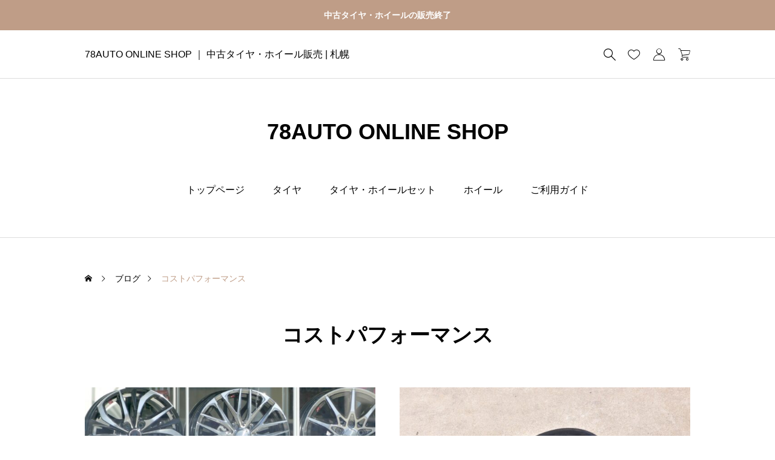

--- FILE ---
content_type: text/html; charset=UTF-8
request_url: https://shop.78-auto.com/tag/%E3%82%B3%E3%82%B9%E3%83%88%E3%83%91%E3%83%95%E3%82%A9%E3%83%BC%E3%83%9E%E3%83%B3%E3%82%B9/
body_size: 15368
content:
<!DOCTYPE html>
<html class="pc" dir="ltr" lang="ja" prefix="og: https://ogp.me/ns#">
<head>
<meta charset="UTF-8">
<!--[if IE]><meta http-equiv="X-UA-Compatible" content="IE=edge"><![endif]-->
<meta name="viewport" content="width=device-width">
<title>コストパフォーマンス - 78AUTO ONLINE SHOP</title>
<link rel="pingback" href="https://shop.78-auto.com/wp/xmlrpc.php">

		<!-- All in One SEO 4.8.0 - aioseo.com -->
	<meta name="robots" content="max-image-preview:large" />
	<link rel="canonical" href="https://shop.78-auto.com/tag/%e3%82%b3%e3%82%b9%e3%83%88%e3%83%91%e3%83%95%e3%82%a9%e3%83%bc%e3%83%9e%e3%83%b3%e3%82%b9/" />
	<meta name="generator" content="All in One SEO (AIOSEO) 4.8.0" />
		<script type="application/ld+json" class="aioseo-schema">
			{"@context":"https:\/\/schema.org","@graph":[{"@type":"BreadcrumbList","@id":"https:\/\/shop.78-auto.com\/tag\/%E3%82%B3%E3%82%B9%E3%83%88%E3%83%91%E3%83%95%E3%82%A9%E3%83%BC%E3%83%9E%E3%83%B3%E3%82%B9\/#breadcrumblist","itemListElement":[{"@type":"ListItem","@id":"https:\/\/shop.78-auto.com\/#listItem","position":1,"name":"\u5bb6","item":"https:\/\/shop.78-auto.com\/","nextItem":{"@type":"ListItem","@id":"https:\/\/shop.78-auto.com\/tag\/%e3%82%b3%e3%82%b9%e3%83%88%e3%83%91%e3%83%95%e3%82%a9%e3%83%bc%e3%83%9e%e3%83%b3%e3%82%b9\/#listItem","name":"\u30b3\u30b9\u30c8\u30d1\u30d5\u30a9\u30fc\u30de\u30f3\u30b9"}},{"@type":"ListItem","@id":"https:\/\/shop.78-auto.com\/tag\/%e3%82%b3%e3%82%b9%e3%83%88%e3%83%91%e3%83%95%e3%82%a9%e3%83%bc%e3%83%9e%e3%83%b3%e3%82%b9\/#listItem","position":2,"name":"\u30b3\u30b9\u30c8\u30d1\u30d5\u30a9\u30fc\u30de\u30f3\u30b9","previousItem":{"@type":"ListItem","@id":"https:\/\/shop.78-auto.com\/#listItem","name":"\u5bb6"}}]},{"@type":"CollectionPage","@id":"https:\/\/shop.78-auto.com\/tag\/%E3%82%B3%E3%82%B9%E3%83%88%E3%83%91%E3%83%95%E3%82%A9%E3%83%BC%E3%83%9E%E3%83%B3%E3%82%B9\/#collectionpage","url":"https:\/\/shop.78-auto.com\/tag\/%E3%82%B3%E3%82%B9%E3%83%88%E3%83%91%E3%83%95%E3%82%A9%E3%83%BC%E3%83%9E%E3%83%B3%E3%82%B9\/","name":"\u30b3\u30b9\u30c8\u30d1\u30d5\u30a9\u30fc\u30de\u30f3\u30b9 - 78AUTO ONLINE SHOP","inLanguage":"ja","isPartOf":{"@id":"https:\/\/shop.78-auto.com\/#website"},"breadcrumb":{"@id":"https:\/\/shop.78-auto.com\/tag\/%E3%82%B3%E3%82%B9%E3%83%88%E3%83%91%E3%83%95%E3%82%A9%E3%83%BC%E3%83%9E%E3%83%B3%E3%82%B9\/#breadcrumblist"}},{"@type":"Organization","@id":"https:\/\/shop.78-auto.com\/#organization","name":"78\u30aa\u30fc\u30c8\u30aa\u30f3\u30e9\u30a4\u30f3\u30b7\u30e7\u30c3\u30d7","description":"\u4e2d\u53e4\u30bf\u30a4\u30e4\u30fb\u30db\u30a4\u30fc\u30eb\u8ca9\u58f2 | \u672d\u5e4c","url":"https:\/\/shop.78-auto.com\/","telephone":"+81117950426","logo":{"@type":"ImageObject","url":"https:\/\/shop.78-auto.com\/wp\/wp-content\/uploads\/2023\/09\/cropped-78icon_ec.png","@id":"https:\/\/shop.78-auto.com\/tag\/%E3%82%B3%E3%82%B9%E3%83%88%E3%83%91%E3%83%95%E3%82%A9%E3%83%BC%E3%83%9E%E3%83%B3%E3%82%B9\/#organizationLogo","width":512,"height":512},"image":{"@id":"https:\/\/shop.78-auto.com\/tag\/%E3%82%B3%E3%82%B9%E3%83%88%E3%83%91%E3%83%95%E3%82%A9%E3%83%BC%E3%83%9E%E3%83%B3%E3%82%B9\/#organizationLogo"}},{"@type":"WebSite","@id":"https:\/\/shop.78-auto.com\/#website","url":"https:\/\/shop.78-auto.com\/","name":"78\u30aa\u30fc\u30c8\u30aa\u30f3\u30e9\u30a4\u30f3\u30b7\u30e7\u30c3\u30d7 | \u5317\u6d77\u9053\u672d\u5e4c\u306e\u5b89\u3044\u4e2d\u53e4\u30bf\u30a4\u30e4\u30fb\u30db\u30a4\u30fc\u30eb\u8ca9\u58f2","alternateName":"78\u30aa\u30fc\u30c8\u30aa\u30f3\u30e9\u30a4\u30f3\u30b7\u30e7\u30c3\u30d7","description":"\u4e2d\u53e4\u30bf\u30a4\u30e4\u30fb\u30db\u30a4\u30fc\u30eb\u8ca9\u58f2 | \u672d\u5e4c","inLanguage":"ja","publisher":{"@id":"https:\/\/shop.78-auto.com\/#organization"}}]}
		</script>
		<!-- All in One SEO -->

<link rel="alternate" type="application/rss+xml" title="78AUTO ONLINE SHOP &raquo; フィード" href="https://shop.78-auto.com/feed/" />
<style id='wp-img-auto-sizes-contain-inline-css' type='text/css'>
img:is([sizes=auto i],[sizes^="auto," i]){contain-intrinsic-size:3000px 1500px}
/*# sourceURL=wp-img-auto-sizes-contain-inline-css */
</style>
<link rel='stylesheet' id='style-css' href='https://shop.78-auto.com/wp/wp-content/themes/ankle-child/style.css?ver=1.1.4' type='text/css' media='all' />
<style id='wp-block-library-inline-css' type='text/css'>
:root{--wp-block-synced-color:#7a00df;--wp-block-synced-color--rgb:122,0,223;--wp-bound-block-color:var(--wp-block-synced-color);--wp-editor-canvas-background:#ddd;--wp-admin-theme-color:#007cba;--wp-admin-theme-color--rgb:0,124,186;--wp-admin-theme-color-darker-10:#006ba1;--wp-admin-theme-color-darker-10--rgb:0,107,160.5;--wp-admin-theme-color-darker-20:#005a87;--wp-admin-theme-color-darker-20--rgb:0,90,135;--wp-admin-border-width-focus:2px}@media (min-resolution:192dpi){:root{--wp-admin-border-width-focus:1.5px}}.wp-element-button{cursor:pointer}:root .has-very-light-gray-background-color{background-color:#eee}:root .has-very-dark-gray-background-color{background-color:#313131}:root .has-very-light-gray-color{color:#eee}:root .has-very-dark-gray-color{color:#313131}:root .has-vivid-green-cyan-to-vivid-cyan-blue-gradient-background{background:linear-gradient(135deg,#00d084,#0693e3)}:root .has-purple-crush-gradient-background{background:linear-gradient(135deg,#34e2e4,#4721fb 50%,#ab1dfe)}:root .has-hazy-dawn-gradient-background{background:linear-gradient(135deg,#faaca8,#dad0ec)}:root .has-subdued-olive-gradient-background{background:linear-gradient(135deg,#fafae1,#67a671)}:root .has-atomic-cream-gradient-background{background:linear-gradient(135deg,#fdd79a,#004a59)}:root .has-nightshade-gradient-background{background:linear-gradient(135deg,#330968,#31cdcf)}:root .has-midnight-gradient-background{background:linear-gradient(135deg,#020381,#2874fc)}:root{--wp--preset--font-size--normal:16px;--wp--preset--font-size--huge:42px}.has-regular-font-size{font-size:1em}.has-larger-font-size{font-size:2.625em}.has-normal-font-size{font-size:var(--wp--preset--font-size--normal)}.has-huge-font-size{font-size:var(--wp--preset--font-size--huge)}.has-text-align-center{text-align:center}.has-text-align-left{text-align:left}.has-text-align-right{text-align:right}.has-fit-text{white-space:nowrap!important}#end-resizable-editor-section{display:none}.aligncenter{clear:both}.items-justified-left{justify-content:flex-start}.items-justified-center{justify-content:center}.items-justified-right{justify-content:flex-end}.items-justified-space-between{justify-content:space-between}.screen-reader-text{border:0;clip-path:inset(50%);height:1px;margin:-1px;overflow:hidden;padding:0;position:absolute;width:1px;word-wrap:normal!important}.screen-reader-text:focus{background-color:#ddd;clip-path:none;color:#444;display:block;font-size:1em;height:auto;left:5px;line-height:normal;padding:15px 23px 14px;text-decoration:none;top:5px;width:auto;z-index:100000}html :where(.has-border-color){border-style:solid}html :where([style*=border-top-color]){border-top-style:solid}html :where([style*=border-right-color]){border-right-style:solid}html :where([style*=border-bottom-color]){border-bottom-style:solid}html :where([style*=border-left-color]){border-left-style:solid}html :where([style*=border-width]){border-style:solid}html :where([style*=border-top-width]){border-top-style:solid}html :where([style*=border-right-width]){border-right-style:solid}html :where([style*=border-bottom-width]){border-bottom-style:solid}html :where([style*=border-left-width]){border-left-style:solid}html :where(img[class*=wp-image-]){height:auto;max-width:100%}:where(figure){margin:0 0 1em}html :where(.is-position-sticky){--wp-admin--admin-bar--position-offset:var(--wp-admin--admin-bar--height,0px)}@media screen and (max-width:600px){html :where(.is-position-sticky){--wp-admin--admin-bar--position-offset:0px}}

/*# sourceURL=wp-block-library-inline-css */
</style><link rel='stylesheet' id='wc-blocks-style-css' href='https://shop.78-auto.com/wp/wp-content/plugins/woocommerce/assets/client/blocks/wc-blocks.css?ver=wc-9.7.2' type='text/css' media='all' />
<style id='global-styles-inline-css' type='text/css'>
:root{--wp--preset--aspect-ratio--square: 1;--wp--preset--aspect-ratio--4-3: 4/3;--wp--preset--aspect-ratio--3-4: 3/4;--wp--preset--aspect-ratio--3-2: 3/2;--wp--preset--aspect-ratio--2-3: 2/3;--wp--preset--aspect-ratio--16-9: 16/9;--wp--preset--aspect-ratio--9-16: 9/16;--wp--preset--color--black: #000000;--wp--preset--color--cyan-bluish-gray: #abb8c3;--wp--preset--color--white: #ffffff;--wp--preset--color--pale-pink: #f78da7;--wp--preset--color--vivid-red: #cf2e2e;--wp--preset--color--luminous-vivid-orange: #ff6900;--wp--preset--color--luminous-vivid-amber: #fcb900;--wp--preset--color--light-green-cyan: #7bdcb5;--wp--preset--color--vivid-green-cyan: #00d084;--wp--preset--color--pale-cyan-blue: #8ed1fc;--wp--preset--color--vivid-cyan-blue: #0693e3;--wp--preset--color--vivid-purple: #9b51e0;--wp--preset--gradient--vivid-cyan-blue-to-vivid-purple: linear-gradient(135deg,rgb(6,147,227) 0%,rgb(155,81,224) 100%);--wp--preset--gradient--light-green-cyan-to-vivid-green-cyan: linear-gradient(135deg,rgb(122,220,180) 0%,rgb(0,208,130) 100%);--wp--preset--gradient--luminous-vivid-amber-to-luminous-vivid-orange: linear-gradient(135deg,rgb(252,185,0) 0%,rgb(255,105,0) 100%);--wp--preset--gradient--luminous-vivid-orange-to-vivid-red: linear-gradient(135deg,rgb(255,105,0) 0%,rgb(207,46,46) 100%);--wp--preset--gradient--very-light-gray-to-cyan-bluish-gray: linear-gradient(135deg,rgb(238,238,238) 0%,rgb(169,184,195) 100%);--wp--preset--gradient--cool-to-warm-spectrum: linear-gradient(135deg,rgb(74,234,220) 0%,rgb(151,120,209) 20%,rgb(207,42,186) 40%,rgb(238,44,130) 60%,rgb(251,105,98) 80%,rgb(254,248,76) 100%);--wp--preset--gradient--blush-light-purple: linear-gradient(135deg,rgb(255,206,236) 0%,rgb(152,150,240) 100%);--wp--preset--gradient--blush-bordeaux: linear-gradient(135deg,rgb(254,205,165) 0%,rgb(254,45,45) 50%,rgb(107,0,62) 100%);--wp--preset--gradient--luminous-dusk: linear-gradient(135deg,rgb(255,203,112) 0%,rgb(199,81,192) 50%,rgb(65,88,208) 100%);--wp--preset--gradient--pale-ocean: linear-gradient(135deg,rgb(255,245,203) 0%,rgb(182,227,212) 50%,rgb(51,167,181) 100%);--wp--preset--gradient--electric-grass: linear-gradient(135deg,rgb(202,248,128) 0%,rgb(113,206,126) 100%);--wp--preset--gradient--midnight: linear-gradient(135deg,rgb(2,3,129) 0%,rgb(40,116,252) 100%);--wp--preset--font-size--small: 13px;--wp--preset--font-size--medium: 20px;--wp--preset--font-size--large: 36px;--wp--preset--font-size--x-large: 42px;--wp--preset--font-family--inter: "Inter", sans-serif;--wp--preset--font-family--cardo: Cardo;--wp--preset--spacing--20: 0.44rem;--wp--preset--spacing--30: 0.67rem;--wp--preset--spacing--40: 1rem;--wp--preset--spacing--50: 1.5rem;--wp--preset--spacing--60: 2.25rem;--wp--preset--spacing--70: 3.38rem;--wp--preset--spacing--80: 5.06rem;--wp--preset--shadow--natural: 6px 6px 9px rgba(0, 0, 0, 0.2);--wp--preset--shadow--deep: 12px 12px 50px rgba(0, 0, 0, 0.4);--wp--preset--shadow--sharp: 6px 6px 0px rgba(0, 0, 0, 0.2);--wp--preset--shadow--outlined: 6px 6px 0px -3px rgb(255, 255, 255), 6px 6px rgb(0, 0, 0);--wp--preset--shadow--crisp: 6px 6px 0px rgb(0, 0, 0);}:where(.is-layout-flex){gap: 0.5em;}:where(.is-layout-grid){gap: 0.5em;}body .is-layout-flex{display: flex;}.is-layout-flex{flex-wrap: wrap;align-items: center;}.is-layout-flex > :is(*, div){margin: 0;}body .is-layout-grid{display: grid;}.is-layout-grid > :is(*, div){margin: 0;}:where(.wp-block-columns.is-layout-flex){gap: 2em;}:where(.wp-block-columns.is-layout-grid){gap: 2em;}:where(.wp-block-post-template.is-layout-flex){gap: 1.25em;}:where(.wp-block-post-template.is-layout-grid){gap: 1.25em;}.has-black-color{color: var(--wp--preset--color--black) !important;}.has-cyan-bluish-gray-color{color: var(--wp--preset--color--cyan-bluish-gray) !important;}.has-white-color{color: var(--wp--preset--color--white) !important;}.has-pale-pink-color{color: var(--wp--preset--color--pale-pink) !important;}.has-vivid-red-color{color: var(--wp--preset--color--vivid-red) !important;}.has-luminous-vivid-orange-color{color: var(--wp--preset--color--luminous-vivid-orange) !important;}.has-luminous-vivid-amber-color{color: var(--wp--preset--color--luminous-vivid-amber) !important;}.has-light-green-cyan-color{color: var(--wp--preset--color--light-green-cyan) !important;}.has-vivid-green-cyan-color{color: var(--wp--preset--color--vivid-green-cyan) !important;}.has-pale-cyan-blue-color{color: var(--wp--preset--color--pale-cyan-blue) !important;}.has-vivid-cyan-blue-color{color: var(--wp--preset--color--vivid-cyan-blue) !important;}.has-vivid-purple-color{color: var(--wp--preset--color--vivid-purple) !important;}.has-black-background-color{background-color: var(--wp--preset--color--black) !important;}.has-cyan-bluish-gray-background-color{background-color: var(--wp--preset--color--cyan-bluish-gray) !important;}.has-white-background-color{background-color: var(--wp--preset--color--white) !important;}.has-pale-pink-background-color{background-color: var(--wp--preset--color--pale-pink) !important;}.has-vivid-red-background-color{background-color: var(--wp--preset--color--vivid-red) !important;}.has-luminous-vivid-orange-background-color{background-color: var(--wp--preset--color--luminous-vivid-orange) !important;}.has-luminous-vivid-amber-background-color{background-color: var(--wp--preset--color--luminous-vivid-amber) !important;}.has-light-green-cyan-background-color{background-color: var(--wp--preset--color--light-green-cyan) !important;}.has-vivid-green-cyan-background-color{background-color: var(--wp--preset--color--vivid-green-cyan) !important;}.has-pale-cyan-blue-background-color{background-color: var(--wp--preset--color--pale-cyan-blue) !important;}.has-vivid-cyan-blue-background-color{background-color: var(--wp--preset--color--vivid-cyan-blue) !important;}.has-vivid-purple-background-color{background-color: var(--wp--preset--color--vivid-purple) !important;}.has-black-border-color{border-color: var(--wp--preset--color--black) !important;}.has-cyan-bluish-gray-border-color{border-color: var(--wp--preset--color--cyan-bluish-gray) !important;}.has-white-border-color{border-color: var(--wp--preset--color--white) !important;}.has-pale-pink-border-color{border-color: var(--wp--preset--color--pale-pink) !important;}.has-vivid-red-border-color{border-color: var(--wp--preset--color--vivid-red) !important;}.has-luminous-vivid-orange-border-color{border-color: var(--wp--preset--color--luminous-vivid-orange) !important;}.has-luminous-vivid-amber-border-color{border-color: var(--wp--preset--color--luminous-vivid-amber) !important;}.has-light-green-cyan-border-color{border-color: var(--wp--preset--color--light-green-cyan) !important;}.has-vivid-green-cyan-border-color{border-color: var(--wp--preset--color--vivid-green-cyan) !important;}.has-pale-cyan-blue-border-color{border-color: var(--wp--preset--color--pale-cyan-blue) !important;}.has-vivid-cyan-blue-border-color{border-color: var(--wp--preset--color--vivid-cyan-blue) !important;}.has-vivid-purple-border-color{border-color: var(--wp--preset--color--vivid-purple) !important;}.has-vivid-cyan-blue-to-vivid-purple-gradient-background{background: var(--wp--preset--gradient--vivid-cyan-blue-to-vivid-purple) !important;}.has-light-green-cyan-to-vivid-green-cyan-gradient-background{background: var(--wp--preset--gradient--light-green-cyan-to-vivid-green-cyan) !important;}.has-luminous-vivid-amber-to-luminous-vivid-orange-gradient-background{background: var(--wp--preset--gradient--luminous-vivid-amber-to-luminous-vivid-orange) !important;}.has-luminous-vivid-orange-to-vivid-red-gradient-background{background: var(--wp--preset--gradient--luminous-vivid-orange-to-vivid-red) !important;}.has-very-light-gray-to-cyan-bluish-gray-gradient-background{background: var(--wp--preset--gradient--very-light-gray-to-cyan-bluish-gray) !important;}.has-cool-to-warm-spectrum-gradient-background{background: var(--wp--preset--gradient--cool-to-warm-spectrum) !important;}.has-blush-light-purple-gradient-background{background: var(--wp--preset--gradient--blush-light-purple) !important;}.has-blush-bordeaux-gradient-background{background: var(--wp--preset--gradient--blush-bordeaux) !important;}.has-luminous-dusk-gradient-background{background: var(--wp--preset--gradient--luminous-dusk) !important;}.has-pale-ocean-gradient-background{background: var(--wp--preset--gradient--pale-ocean) !important;}.has-electric-grass-gradient-background{background: var(--wp--preset--gradient--electric-grass) !important;}.has-midnight-gradient-background{background: var(--wp--preset--gradient--midnight) !important;}.has-small-font-size{font-size: var(--wp--preset--font-size--small) !important;}.has-medium-font-size{font-size: var(--wp--preset--font-size--medium) !important;}.has-large-font-size{font-size: var(--wp--preset--font-size--large) !important;}.has-x-large-font-size{font-size: var(--wp--preset--font-size--x-large) !important;}
/*# sourceURL=global-styles-inline-css */
</style>

<style id='classic-theme-styles-inline-css' type='text/css'>
/*! This file is auto-generated */
.wp-block-button__link{color:#fff;background-color:#32373c;border-radius:9999px;box-shadow:none;text-decoration:none;padding:calc(.667em + 2px) calc(1.333em + 2px);font-size:1.125em}.wp-block-file__button{background:#32373c;color:#fff;text-decoration:none}
/*# sourceURL=/wp-includes/css/classic-themes.min.css */
</style>
<link rel='stylesheet' id='woocommerce-layout-css' href='https://shop.78-auto.com/wp/wp-content/plugins/woocommerce/assets/css/woocommerce-layout.css?ver=9.7.2' type='text/css' media='all' />
<link rel='stylesheet' id='woocommerce-smallscreen-css' href='https://shop.78-auto.com/wp/wp-content/plugins/woocommerce/assets/css/woocommerce-smallscreen.css?ver=9.7.2' type='text/css' media='only screen and (max-width: 768px)' />
<link rel='stylesheet' id='woocommerce-general-css' href='https://shop.78-auto.com/wp/wp-content/plugins/woocommerce/assets/css/woocommerce.css?ver=9.7.2' type='text/css' media='all' />
<style id='woocommerce-inline-inline-css' type='text/css'>
.woocommerce form .form-row .required { visibility: visible; }
/*# sourceURL=woocommerce-inline-inline-css */
</style>
<link rel='stylesheet' id='brands-styles-css' href='https://shop.78-auto.com/wp/wp-content/plugins/woocommerce/assets/css/brands.css?ver=9.7.2' type='text/css' media='all' />
<link rel='stylesheet' id='parent-style-css' href='https://shop.78-auto.com/wp/wp-content/themes/ankle/style.css?ver=6.9' type='text/css' media='all' />
<link rel='stylesheet' id='child-style-css' href='https://shop.78-auto.com/wp/wp-content/themes/ankle-child/style.css?ver=6.9' type='text/css' media='all' />
<link rel='stylesheet' id='woocommerce-basic-style-css' href='https://shop.78-auto.com/wp/wp-content/themes/ankle/wc/css/woocommerce.css?ver=6.9' type='text/css' media='all' />
<link rel='stylesheet' id='woocommerce-ankle-style-css' href='https://shop.78-auto.com/wp/wp-content/themes/ankle/wc/css/ankle-style.css?ver=6.9' type='text/css' media='all' />
<script type="text/javascript" src="https://shop.78-auto.com/wp/wp-includes/js/jquery/jquery.min.js?ver=3.7.1" id="jquery-core-js"></script>
<script type="text/javascript" src="https://shop.78-auto.com/wp/wp-includes/js/jquery/jquery-migrate.min.js?ver=3.4.1" id="jquery-migrate-js"></script>
<script type="text/javascript" src="https://shop.78-auto.com/wp/wp-content/plugins/woocommerce/assets/js/jquery-blockui/jquery.blockUI.min.js?ver=2.7.0-wc.9.7.2" id="jquery-blockui-js" defer="defer" data-wp-strategy="defer"></script>
<script type="text/javascript" id="wc-add-to-cart-js-extra">
/* <![CDATA[ */
var wc_add_to_cart_params = {"ajax_url":"/wp/wp-admin/admin-ajax.php","wc_ajax_url":"/?wc-ajax=%%endpoint%%","i18n_view_cart":"\u304a\u8cb7\u3044\u7269\u30ab\u30b4\u3092\u8868\u793a","cart_url":"https://shop.78-auto.com/cart/","is_cart":"","cart_redirect_after_add":"no"};
//# sourceURL=wc-add-to-cart-js-extra
/* ]]> */
</script>
<script type="text/javascript" src="https://shop.78-auto.com/wp/wp-content/plugins/woocommerce/assets/js/frontend/add-to-cart.min.js?ver=9.7.2" id="wc-add-to-cart-js" defer="defer" data-wp-strategy="defer"></script>
<script type="text/javascript" src="https://shop.78-auto.com/wp/wp-content/plugins/woocommerce/assets/js/js-cookie/js.cookie.min.js?ver=2.1.4-wc.9.7.2" id="js-cookie-js" defer="defer" data-wp-strategy="defer"></script>
<script type="text/javascript" id="woocommerce-js-extra">
/* <![CDATA[ */
var woocommerce_params = {"ajax_url":"/wp/wp-admin/admin-ajax.php","wc_ajax_url":"/?wc-ajax=%%endpoint%%","i18n_password_show":"\u30d1\u30b9\u30ef\u30fc\u30c9\u3092\u8868\u793a","i18n_password_hide":"\u30d1\u30b9\u30ef\u30fc\u30c9\u3092\u96a0\u3059"};
//# sourceURL=woocommerce-js-extra
/* ]]> */
</script>
<script type="text/javascript" src="https://shop.78-auto.com/wp/wp-content/plugins/woocommerce/assets/js/frontend/woocommerce.min.js?ver=9.7.2" id="woocommerce-js" defer="defer" data-wp-strategy="defer"></script>
<link rel="https://api.w.org/" href="https://shop.78-auto.com/wp-json/" /><link rel="alternate" title="JSON" type="application/json" href="https://shop.78-auto.com/wp-json/wp/v2/tags/282" /><!-- Analytics by WP Statistics - https://wp-statistics.com -->
<!-- Google site verification - Google for WooCommerce -->
<meta name="google-site-verification" content="Ayat3zya83c9vFExF0ekCVPDheS3WVWDZ5ylv2QELgc" />
	<noscript><style>.woocommerce-product-gallery{ opacity: 1 !important; }</style></noscript>
	<link rel="stylesheet" href="https://shop.78-auto.com/wp/wp-content/themes/ankle/css/design-plus.css?ver=1.1.4">
<link rel="stylesheet" href="https://shop.78-auto.com/wp/wp-content/themes/ankle/css/sns-botton.css?ver=1.1.4">
<link rel="stylesheet" media="screen and (max-width:1024px)" href="https://shop.78-auto.com/wp/wp-content/themes/ankle/css/footer-bar.css?ver=1.1.4">
<script src="https://shop.78-auto.com/wp/wp-content/themes/ankle/js/jquery.easing.1.4.js?ver=1.1.4"></script>
<script src="https://shop.78-auto.com/wp/wp-content/themes/ankle/js/jscript.js?ver=1.1.4"></script>
<script src="https://shop.78-auto.com/wp/wp-content/themes/ankle/js/tcd_cookie.min.js?ver=1.1.4"></script>
<script src="https://shop.78-auto.com/wp/wp-content/themes/ankle/js/comment.js?ver=1.1.4"></script>
<link rel="stylesheet" href="https://shop.78-auto.com/wp/wp-content/themes/ankle/js/simplebar.css?ver=1.1.4">
<script src="https://shop.78-auto.com/wp/wp-content/themes/ankle/js/simplebar.min.js?ver=1.1.4"></script>
<style id="tcd-woocommerce-output-style">
.product_item .title { font-size:20px; }
.recentry_viewed_products_loop .product_item .title { font-size:16px; }
@media screen and (max-width:767px) {
	.product_item .title { font-size:16px; }
}
.single_product_title { font-size:24px; }
@media screen and (max-width:767px) {
	.single_product_title { font-size:20px; }
}
.single_product_like.is-liked:before, .product_footer_like_button.is-liked:before { color:#bf9d87; }
.star-rating, .star-rating:before, .comment-form-rating-radios label::before { color:#ffa500!important; }
.product_like_message { background-color:#333333; }
</style>
<style type="text/css">
body { font-size:16px; }
.common_headline { font-size:34px !important; }
@media screen and (max-width:767px) {
  body { font-size:14px; }
  .common_headline { font-size:22px !important; }
}
body, input, textarea { font-family: var(--tcd-font-type1); }
.rich_font, .p-vertical { font-family: var(--tcd-font-type2); }
.header_logo .logo_text { font-size:36px; }
@media screen and (max-width:1024px) {
  .header_logo .logo_text { font-size:24px; }
}
.author_profile .avatar_area img, .animate_image img, .animate_background .image {
  width:100%; height:auto; will-change:transform;
  -webkit-transition: transform  0.5s ease;
  transition: transform  0.5s ease;
}
.author_profile a.avatar:hover img, .animate_image:hover img, .animate_background:hover .image {
  -webkit-transform: scale(1.2);
  transform: scale(1.2);
}
a { color:#000; }
a:hover { color:rgba(var(--tcd-accent-color, 191,157,135),1); }
:root {
  --tcd-accent-color:191,157,135;
  --tcd-link-color:21,120,214;
  --tcd-link-hover-color:9,101,188;
}
table {
    word-wrap: break-word;
}

.d-block th,
.d-block td {
    text-align: left;
    width: 100%;
    display: block;
}

th {
    font-size: 14px;
    font-weight: bold;
}

.s_table table.item-table th{
    padding-right: 100px;
    width: auto;
    text-align: left;
    background-color: #f8f8f8;
    white-space: nowrap;
}

.s_table table.item-table td{
    width: 100%;
}

/* 商品 */
.product_item .title{
    font-size: 18px;
    height: auto;
    line-height: 1.4;
}

.title.line1 > span {
    display: -webkit-inline-box;
    -webkit-box-orient: vertical;
    -webkit-line-clamp: 2 !important;
}

.line1 > span {
  display: -webkit-inline-box;
  -webkit-box-orient: vertical;
  -webkit-line-clamp: 3;
}

p a.center {
    text-align: center;
    display: block;
    width: fit-content;
    margin: 0 auto;
}.styled_h2 {
  font-size:26px!important;
  text-align:center!important;
  font-weight:600!important;
  color:#000000;
  border-color:#000000;
  border-width:3px;
  border-style:solid;
border-left:none;
border-right:none;
border-top:none;
border-bottom:none;
background-color:transparent;
}
@media screen and (max-width:767px) {
  .styled_h2 { font-size:18px!important; }
}
.styled_h3 {
  font-size:20px!important;
  text-align:left!important;
  font-weight:600!important;
  color:#000000;
  border-color:#000000;
  border-width:2px;
  border-style:solid;
padding-left:1em!important;
padding-top:0.5em!important;
padding-bottom:0.5em!important;
border-right:none;
border-top:none;
border-bottom:none;
background-color:transparent;
}
@media screen and (max-width:767px) {
  .styled_h3 { font-size:16px!important; }
}
.styled_h4 {
  font-size:18px!important;
  text-align:left!important;
  font-weight:400!important;
  color:#000000;
  border-color:#dddddd;
  border-width:1px;
  border-style:dotted;
border-left:none;
border-right:none;
border-top:none;
padding-bottom:0.8em!important;
background-color:transparent;
}
@media screen and (max-width:767px) {
  .styled_h4 { font-size:18px!important; }
}
.styled_h5 {
  font-size:16px!important;
  text-align:left!important;
  font-weight:400!important;
  color:#000000;
  border-color:#000000;
  border-width:3px;
  border-style:double;
border-left:none;
border-right:none;
border-top:none;
border-bottom:none;
background-color:#fafafa;
padding:0.8em 1em!important;
}
@media screen and (max-width:767px) {
  .styled_h5 { font-size:16px!important; }
}
.q_underline1 {
	font-weight:400;
  background-image: -webkit-linear-gradient(left, transparent 50%, #fff799 50%);
  background-image: -moz-linear-gradient(left, transparent 50%, #fff799 50%);
  background-image: linear-gradient(to right, transparent 50%, #fff799 50%);
  background-position:-100% 0.8em;}
.q_underline2 {
	font-weight:600;
  background-image: -webkit-linear-gradient(left, transparent 50%, #99f9ff 50%);
  background-image: -moz-linear-gradient(left, transparent 50%, #99f9ff 50%);
  background-image: linear-gradient(to right, transparent 50%, #99f9ff 50%);
  }
.q_underline3 {
	font-weight:400;
  background-image: -webkit-linear-gradient(left, transparent 50%, #ff99b8 50%);
  background-image: -moz-linear-gradient(left, transparent 50%, #ff99b8 50%);
  background-image: linear-gradient(to right, transparent 50%, #ff99b8 50%);
  }
.speech_balloon1 .speech_balloon_text_inner {
  color:#000;
  background-color:#f2f2f2;
  border-color:#f2f2f2;
}
.speech_balloon1 .before { border-left-color:#f2f2f2; }
.speech_balloon1 .after { border-right-color:#f2f2f2; }
.speech_balloon2 .speech_balloon_text_inner {
  color:#000000;
  background-color:#ffffff;
  border-color:#bf9d87;
}
.speech_balloon2 .before { border-left-color:#bf9d87; }
.speech_balloon2 .after { border-right-color:#ffffff; }
.speech_balloon3 .speech_balloon_text_inner {
  color:#ffffff;
  background-color:#bf9d87;
  border-color:#bf9d87;
}
.speech_balloon3 .before { border-left-color:#bf9d87; }
.speech_balloon3 .after { border-right-color:#bf9d87; }
.speech_balloon4 .speech_balloon_text_inner {
  color:#000000;
  background-color:#ffffff;
  border-color:#000000;
}
.speech_balloon4 .before { border-left-color:#000000; }
.speech_balloon4 .after { border-right-color:#ffffff; }
.q_custom_button.q_custom_button1 { width:270px; height:60px;border-radius:70px;color:#666666;border-color:#666666; }.q_custom_button.q_custom_button1:before { background-color:#bf9d87;opacity:0; }.q_custom_button.q_custom_button1:hover { color:#fff;border-color:#bf9d87; }.q_custom_button.q_custom_button1:hover:before { opacity:1; }.q_custom_button.q_custom_button2 { width:270px; height:60px;border-radius:0px;background-color:#333333;border:none; }.q_custom_button.q_custom_button2:before { background-color:#bf9d87;left:-100%; }.q_custom_button.q_custom_button2:hover {  }.q_custom_button.q_custom_button2:hover:before { left:0; }.q_custom_button.q_custom_button3 { width:400px; height:70px;border-radius:70px;border-color:#bf9d87; }.q_custom_button.q_custom_button3:before { background-color:#bf9d87;left:-35px;transform:skewX(45deg); width:calc(100% + 70px); }.q_custom_button.q_custom_button3:hover { color:#bf9d87;border-color:#bf9d87; }.q_custom_button.q_custom_button3:hover:before { left:calc(100% + 50px); }.qt_google_map .pb_googlemap_custom-overlay-inner { background:#ffffff; color:#000000; }
.qt_google_map .pb_googlemap_custom-overlay-inner::after { border-color:#ffffff transparent transparent transparent; }
</style>
<style id="current-page-style" type="text/css">
#post_archive .title { font-size:18px; }
@media screen and (max-width:767px) {
  #post_archive .title { font-size:16px; }
}
</style>
<script id="post-slider-widget-slider">
document.addEventListener('DOMContentLoaded', function() {

  let post_slider_widget = document.querySelectorAll('.post_slider_widget');

  if(post_slider_widget.length > 0){

    for(let widget of post_slider_widget) {

      let widgetId = '#' + widget.id; // ex #post_slider_widget-5
      var selector = widget.querySelector('.swiper');
      var slideNum = selector.querySelector('.swiper-wrapper').getAttribute('data-post-num');

      if(selector != null && slideNum > 1){

        let options = {
          effect: 'slide',
          pagination: { // ページネーション
            el: widgetId + ' .swiper-pagination',
            type: 'bullets',
            clickable: true,
          },
          loop: true,
          speed: 900,
          autoplay: {
            delay: 5000,
          }
        }

        var swiper = new Swiper(selector, options);

      } // END if swiperSelectors

    } 

  } // END if tab_post_list_widgets

});
</script>
<script async src="https://pagead2.googlesyndication.com/pagead/js/adsbygoogle.js?client=ca-pub-7964166654129462"
     crossorigin="anonymous"></script><style class='wp-fonts-local' type='text/css'>
@font-face{font-family:Inter;font-style:normal;font-weight:300 900;font-display:fallback;src:url('https://shop.78-auto.com/wp/wp-content/plugins/woocommerce/assets/fonts/Inter-VariableFont_slnt,wght.woff2') format('woff2');font-stretch:normal;}
@font-face{font-family:Cardo;font-style:normal;font-weight:400;font-display:fallback;src:url('https://shop.78-auto.com/wp/wp-content/plugins/woocommerce/assets/fonts/cardo_normal_400.woff2') format('woff2');}
</style>
<link rel="icon" href="https://shop.78-auto.com/wp/wp-content/uploads/2023/09/cropped-78icon_ec-32x32.png" sizes="32x32" />
<link rel="icon" href="https://shop.78-auto.com/wp/wp-content/uploads/2023/09/cropped-78icon_ec-192x192.png" sizes="192x192" />
<link rel="apple-touch-icon" href="https://shop.78-auto.com/wp/wp-content/uploads/2023/09/cropped-78icon_ec-180x180.png" />
<meta name="msapplication-TileImage" content="https://shop.78-auto.com/wp/wp-content/uploads/2023/09/cropped-78icon_ec-270x270.png" />
<link rel='stylesheet' id='wc-square-cart-checkout-block-css' href='https://shop.78-auto.com/wp/wp-content/plugins/woocommerce-square/build/assets/frontend/wc-square-cart-checkout-blocks.css?ver=4.8.6' type='text/css' media='all' />
<link rel='stylesheet' id='swiper-css' href='https://shop.78-auto.com/wp/wp-content/themes/ankle/css/swiper-bundle.min.css?ver=7.4.1' type='text/css' media='all' />
</head>
<body id="body" class="archive tag tag-282 wp-embed-responsive wp-theme-ankle wp-child-theme-ankle-child theme-ankle woocommerce-no-js">
<div id="header_message" style="color:#ffffff;background-color:#bf9d87;">
    <a href="https://shop.78-auto.com/news/notice-of-discontinuation-of-sales/" class="label">中古タイヤ・ホイールの販売終了</a>
  </div><header id="header_top">
  <div class="inner l-inner">
    <div class="description">
      <a class="pc" href="https://shop.78-auto.com/">78AUTO ONLINE SHOP ｜ 中古タイヤ・ホイール販売 | 札幌</a>
    </div>
    <div class="header_logo">
  <a href="https://shop.78-auto.com/" title="78AUTO ONLINE SHOP">

        <span class="logo_text rich_font_type2" style="font-size:24px;">78AUTO ONLINE SHOP</span>
    
  </a>
</div>
    <div class="menu_list">
            <div class="header_search">
        <div class="header_search_inner">
          <form role="search" method="get" action="https://shop.78-auto.com/">
                      <div class="input_area"><input type="search" value="" name="s" /></div>
            <div class="search_area"><button class="search_button" type="submit" value="検索"></button></div>
            <input type="hidden" name="post_type" value="product" />
                    </form>
        </div>
      </div>

      <div id="js-header-search" class="header_search_toggle_button">
        <div class="header_search_toggle_button_open"></div>
        <div class="header_search_toggle_button_close"><span class="left"></span><span class="right"></span></div>
      </div>
            <ul class="header_member_navigation">
        <li class="header_member_wishlist">
          <a href="https://shop.78-auto.com/my-account/wishlist/">
            <span id="js-header-wishlist-count" class="header_member_badge" style="background-color:#bf9d87;"></span>
          </a>
        </li>
        <li class="header_member_mypage"><a id="js-header-mypage" href="https://shop.78-auto.com/my-account/"></a></li>
        <li class="header_member_cart">
          <a id="js-header-cart" href="https://shop.78-auto.com/cart/">
            <span id="js-header-cart-item-count" class="header_member_badge" style="background-color:#bf9d87;"></span>
          </a>
        </li>
      </ul>
            <button id="js-menu-button" class="p-menu-button c-icon-button"><span></span><span></span><span></span></button>
    </div>
    				<div class="p-header-memberbox" id="js-header-memberbox">
					<div class="p-header-memberbox__login">
						<form action="https://shop.78-auto.com/my-account/" method="post" onKeyDown="if (event.keyCode == 13) return false;">
														<p class="p-header-memberbox__login-email">
								<input class="p-header-memberbox__login-input" type="text" name="username" autocomplete="username" placeholder="ユーザー名またはメールアドレス">
							</p>
							<p class="p-header-memberbox__login-password">
								<input class="p-header-memberbox__login-input" type="password" name="password" autocomplete="current-password" placeholder="パスワード">
							</p>
							<p class="p-header-memberbox__login-rememberme">
								<label><input name="rememberme" type="checkbox" value="forever"> <span>ログイン状態を保存</span></label>
							</p>
							<span class="cerber-form-marker"></span><div class="g-recaptcha" data-sitekey="6LetvxopAAAAABvaBQm8Oy8K32011rGwjZnlwqog" data-callback="form_button_enabler" id="cerber-recaptcha"></div>							<p class="p-header-memberbox__login-button">
								<input type="hidden" id="woocommerce-login-nonce" name="woocommerce-login-nonce" value="e86fe8324b" /><input type="hidden" name="_wp_http_referer" value="/tag/%E3%82%B3%E3%82%B9%E3%83%88%E3%83%91%E3%83%95%E3%82%A9%E3%83%BC%E3%83%9E%E3%83%B3%E3%82%B9/" />								<input type="hidden" name="redirect" value="">
								<button type="submit" class="p-button" name="login" value="ログイン">ログイン</button>
							</p>
							<p class="p-header-memberbox__login-lostpassword"><a href="https://shop.78-auto.com/my-account/lost-password/">パスワードを忘れた場合</a></p>
													</form>
					</div>

									</div>

				<div class="p-header-view-cart" id="js-header-view-cart">
<div class="widget woocommerce widget_shopping_cart"><div class="widget_shopping_cart_content"></div></div>				</div>
  </div>
</header>

<div id="header_bottom" class="header_bottom" >
	<div class="inner">
		<div class="header_logo">
  <a href="https://shop.78-auto.com/" title="78AUTO ONLINE SHOP">

        <span class="logo_text rich_font_type2" style="font-size:36px;">78AUTO ONLINE SHOP</span>
    
  </a>
</div>
<nav class="global_nav_container"><ul id="menu-%e3%82%b0%e3%83%ad%e3%83%bc%e3%83%90%e3%83%ab%e3%83%8a%e3%83%93" class="global_nav_menu"><li id="menu-item-92" class="menu-item menu-item-type-post_type menu-item-object-page menu-item-home menu-item-92"><a href="https://shop.78-auto.com/">トップページ</a></li>
<li id="menu-item-16" class="menu-item menu-item-type-custom menu-item-object-custom menu-item-has-children menu-item-16"><a href="https://shop.78-auto.com/product-category/used-tire/">タイヤ</a>
<ul class="sub-menu">
	<li id="menu-item-334" class="menu-item menu-item-type-custom menu-item-object-custom menu-item-334"><a href="https://shop.78-auto.com/product-category/used-tire/used-tire-12/">12インチ</a></li>
	<li id="menu-item-335" class="menu-item menu-item-type-custom menu-item-object-custom menu-item-335"><a href="https://shop.78-auto.com/product-category/used-tire/used-tire-13/">13インチ</a></li>
	<li id="menu-item-336" class="menu-item menu-item-type-custom menu-item-object-custom menu-item-336"><a href="https://shop.78-auto.com/product-category/used-tire/used-tire-14/">14インチ</a></li>
	<li id="menu-item-333" class="menu-item menu-item-type-custom menu-item-object-custom menu-item-333"><a href="https://shop.78-auto.com/product-category/used-tire/used-tire-15/">15インチ</a></li>
	<li id="menu-item-337" class="menu-item menu-item-type-custom menu-item-object-custom menu-item-337"><a href="https://shop.78-auto.com/product-category/used-tire/used-tire-16/">16インチ</a></li>
	<li id="menu-item-338" class="menu-item menu-item-type-custom menu-item-object-custom menu-item-338"><a href="https://shop.78-auto.com/product-category/used-tire/used-tire-17/">17インチ</a></li>
	<li id="menu-item-339" class="menu-item menu-item-type-custom menu-item-object-custom menu-item-339"><a href="https://shop.78-auto.com/product-category/used-tire/used-tire-18/">18インチ</a></li>
	<li id="menu-item-356" class="menu-item menu-item-type-custom menu-item-object-custom menu-item-356"><a href="https://shop.78-auto.com/product-category/used-tire/used-tire-new/">新品</a></li>
	<li id="menu-item-1280" class="menu-item menu-item-type-custom menu-item-object-custom menu-item-1280"><a href="https://shop.78-auto.com/?s=%E3%82%B5%E3%83%9E%E3%83%BC%E3%82%BF%E3%82%A4%E3%83%A4&#038;post_type=product">サマータイヤ（夏）</a></li>
	<li id="menu-item-1281" class="menu-item menu-item-type-custom menu-item-object-custom menu-item-1281"><a href="https://shop.78-auto.com/?s=%E3%82%B9%E3%82%BF%E3%83%83%E3%83%89%E3%83%AC%E3%82%B9%E3%82%BF%E3%82%A4%E3%83%A4&#038;post_type=product">スタッドレスタイヤ（冬）</a></li>
</ul>
</li>
<li id="menu-item-96" class="menu-item menu-item-type-custom menu-item-object-custom menu-item-has-children menu-item-96"><a href="https://shop.78-auto.com/product-category/used-tire-wheel-sets/">タイヤ・ホイールセット</a>
<ul class="sub-menu">
	<li id="menu-item-731" class="menu-item menu-item-type-custom menu-item-object-custom menu-item-731"><a href="https://shop.78-auto.com/product-category/used-tire-wheel-sets/used-tire-wheel-sets-12">12インチ</a></li>
	<li id="menu-item-732" class="menu-item menu-item-type-custom menu-item-object-custom menu-item-732"><a href="https://shop.78-auto.com/product-category/used-tire-wheel-sets/used-tire-wheel-sets-13">13インチ</a></li>
	<li id="menu-item-733" class="menu-item menu-item-type-custom menu-item-object-custom menu-item-733"><a href="https://shop.78-auto.com/product-category/used-tire-wheel-sets/used-tire-wheel-sets-14">14インチ</a></li>
	<li id="menu-item-734" class="menu-item menu-item-type-custom menu-item-object-custom menu-item-734"><a href="https://shop.78-auto.com/product-category/used-tire-wheel-sets/used-tire-wheel-sets-15">15インチ</a></li>
	<li id="menu-item-735" class="menu-item menu-item-type-custom menu-item-object-custom menu-item-735"><a href="https://shop.78-auto.com/product-category/used-tire-wheel-sets/used-tire-wheel-sets-16">16インチ</a></li>
	<li id="menu-item-736" class="menu-item menu-item-type-custom menu-item-object-custom menu-item-736"><a href="https://shop.78-auto.com/product-category/used-tire-wheel-sets/used-tire-wheel-sets-17">17インチ</a></li>
	<li id="menu-item-737" class="menu-item menu-item-type-custom menu-item-object-custom menu-item-737"><a href="https://shop.78-auto.com/product-category/used-tire-wheel-sets/used-tire-wheel-sets-18">18インチ</a></li>
	<li id="menu-item-738" class="menu-item menu-item-type-custom menu-item-object-custom menu-item-738"><a href="https://shop.78-auto.com/product-category/used-tire-wheel-sets/used-tire-wheel-sets-19">19インチ</a></li>
	<li id="menu-item-739" class="menu-item menu-item-type-custom menu-item-object-custom menu-item-739"><a href="https://shop.78-auto.com/product-category/used-tire-wheel-sets/used-tire-wheel-sets-20">20インチ</a></li>
</ul>
</li>
<li id="menu-item-95" class="menu-item menu-item-type-custom menu-item-object-custom menu-item-has-children menu-item-95"><a href="https://shop.78-auto.com/product-category/used-wheels/">ホイール</a>
<ul class="sub-menu">
	<li id="menu-item-947" class="menu-item menu-item-type-custom menu-item-object-custom menu-item-947"><a href="https://shop.78-auto.com/product-category/used-wheels/used-wheels-14/">14インチ</a></li>
	<li id="menu-item-948" class="menu-item menu-item-type-custom menu-item-object-custom menu-item-948"><a href="https://shop.78-auto.com/product-category/used-wheels/used-wheels-15">15インチ</a></li>
	<li id="menu-item-949" class="menu-item menu-item-type-custom menu-item-object-custom menu-item-949"><a href="https://shop.78-auto.com/product-category/used-wheels/used-wheels-16">16インチ</a></li>
	<li id="menu-item-950" class="menu-item menu-item-type-custom menu-item-object-custom menu-item-950"><a href="https://shop.78-auto.com/product-category/used-wheels/used-wheels-17">17インチ</a></li>
	<li id="menu-item-951" class="menu-item menu-item-type-custom menu-item-object-custom menu-item-951"><a href="https://shop.78-auto.com/product-category/used-wheels/used-wheels-18">18インチ</a></li>
	<li id="menu-item-1512" class="menu-item menu-item-type-custom menu-item-object-custom menu-item-1512"><a href="https://shop.78-auto.com/product-category/used-wheels/used-wheels-19">19インチ</a></li>
	<li id="menu-item-1282" class="menu-item menu-item-type-custom menu-item-object-custom menu-item-1282"><a href="https://shop.78-auto.com/?s=%E7%B4%94%E6%AD%A3&#038;post_type=product">純正ホイール</a></li>
</ul>
</li>
<li id="menu-item-1130" class="menu-item menu-item-type-post_type menu-item-object-page menu-item-has-children menu-item-1130"><a href="https://shop.78-auto.com/shopingguide/">ご利用ガイド</a>
<ul class="sub-menu">
	<li id="menu-item-1213" class="menu-item menu-item-type-post_type menu-item-object-page menu-item-1213"><a href="https://shop.78-auto.com/my-account/">マイアカウント</a></li>
	<li id="menu-item-1214" class="menu-item menu-item-type-post_type menu-item-object-page menu-item-1214"><a href="https://shop.78-auto.com/cart/">お買い物カゴ</a></li>
	<li id="menu-item-1132" class="menu-item menu-item-type-post_type menu-item-object-page menu-item-1132"><a href="https://shop.78-auto.com/shipping/">送料について</a></li>
	<li id="menu-item-1131" class="menu-item menu-item-type-post_type menu-item-object-page menu-item-1131"><a href="https://shop.78-auto.com/contact/">お問い合わせ</a></li>
	<li id="menu-item-1288" class="menu-item menu-item-type-custom menu-item-object-custom menu-item-1288"><a href="https://shop.78-auto.com/news/">お知らせ</a></li>
	<li id="menu-item-1237" class="menu-item menu-item-type-taxonomy menu-item-object-category menu-item-1237"><a href="https://shop.78-auto.com/category/colum-c/">コラム</a></li>
	<li id="menu-item-1134" class="menu-item menu-item-type-post_type menu-item-object-page menu-item-1134"><a href="https://shop.78-auto.com/tokutei/">特定商取引法に基づく表記</a></li>
	<li id="menu-item-1133" class="menu-item menu-item-type-post_type menu-item-object-page menu-item-1133"><a href="https://shop.78-auto.com/privacy/">プライバシーポリシー</a></li>
	<li id="menu-item-1212" class="menu-item menu-item-type-post_type menu-item-object-page menu-item-1212"><a href="https://shop.78-auto.com/sitemap/">サイトマップ</a></li>
</ul>
</li>
</ul></nav>	</div>
</div>
<div id="container">




<main id="post_archive">
<div id="bread_crumb">
  <ul class="clearfix" itemscope itemtype="https://schema.org/BreadcrumbList">
 <li itemprop="itemListElement" itemscope itemtype="https://schema.org/ListItem" class="home"><a itemprop="item" href="https://shop.78-auto.com/"><span itemprop="name">ホーム</span></a><meta itemprop="position" content="1"></li>
 <li itemprop="itemListElement" itemscope itemtype="https://schema.org/ListItem"><a itemprop="item" href="https://shop.78-auto.com/%e3%83%96%e3%83%ad%e3%82%b0/"><span itemprop="name">ブログ</span></a><meta itemprop="position" content="2"></li>
 <li class="last" itemprop="itemListElement" itemscope itemtype="https://schema.org/ListItem"><span itemprop="name">コストパフォーマンス</span><meta itemprop="position" content="3"></li>
  </ul>
</div>
  <div class="l-inner inner">
<div class="common_header archive">
  	<h1 class="heading rich_font">
    <span class="heading_top common_headline">コストパフォーマンス</span>			</h1>
  </div><div class="post_list">
      <article class="item">
        <a class="link animate_background" href="https://shop.78-auto.com/wheel-upgrades/">

          <div class="image_wrap">
            <div class="title_wrap">
              <h3 class="title line2 rich_font"><span>ホイールのアップグレードがもたらす驚きの変化と、中古ホイール選びの秘訣</span></h3>
            </div>
            <div class="overlay"></div>
            <div class="image" style="background:url(https://shop.78-auto.com/wp/wp-content/uploads/2024/02/3696719_m-640x440.jpg) no-repeat center; background-size:cover;"></div>
          </div>

          <div class="content_wrap">
            <ul class="meta_wrap">
              <li class="date"><time class="entry-date updated" datetime="2024-02-14T13:06:26+09:00">2024.02.14</time></li>
                            <li class="category"><span class="category_link cat_id1 js-category-link" data-href="https://shop.78-auto.com/category/colum-c/">コラム</span></li>
                          </ul>
            <p class="desc line2"><span>自動車のパフォーマンスや外観にどのような影響を与えたいですか？あなたの愛車をもっと速くしたり、見た目をカッコよくしたりする方法はたくさんありますが、その中でもホイールのアップグレードは重要なポイントです。ホイールは自動車の走行性能や燃費、乗り心地などに大きく関わっています。自動車の顔とも言える部分</span></p>
          </div>
        </a>
      </article>
      <article class="item">
        <a class="link animate_background" href="https://shop.78-auto.com/cost-performance-of-used-tires/">

          <div class="image_wrap">
            <div class="title_wrap">
              <h3 class="title line2 rich_font"><span>中古タイヤのコストパフォーマンスを解析</span></h3>
            </div>
            <div class="overlay"></div>
            <div class="image" style="background:url(https://shop.78-auto.com/wp/wp-content/uploads/2023/09/4507518_m-640x440.jpg) no-repeat center; background-size:cover;"></div>
          </div>

          <div class="content_wrap">
            <ul class="meta_wrap">
              <li class="date"><time class="entry-date updated" datetime="2023-09-28T18:17:15+09:00">2023.09.29</time></li>
                            <li class="category"><span class="category_link cat_id1 js-category-link" data-href="https://shop.78-auto.com/category/colum-c/">コラム</span></li>
                          </ul>
            <p class="desc line2"><span>タイヤは車の安全性やパフォーマンスにおいて、非常に重要な役割を果たします。適切なタイヤ選びは、安全性や燃費、ドライビングコンフォートに直結します。市場には新品タイヤと中古タイヤがあり、どちらを選ぶかは個人の予算やニーズによるでしょう。この記事では、新品と中古のタイヤの違いを明らかにし、特に中古タイ</span></p>
          </div>
        </a>
      </article>
</div>	</div>
</main>

  <footer id="footer">

        <div id="footer_message" style="color:#ffffff;background-color:#bf9d87;">
      <div class="inner">
                <a href="https://shop.78-auto.com/news/newitem-231031/" class="label">新規掲載☆タイヤ・アルミホイール4本セット</a>
              </div>
    </div>

    
        <div id="footer_menu">
          <div class="footer_menu">
      <ul id="menu-%e3%83%95%e3%83%83%e3%82%bf%e3%83%bc%e3%83%8a%e3%83%931" class="menu"><li id="menu-item-97" class="menu-item menu-item-type-post_type menu-item-object-page menu-item-home menu-item-97"><a href="https://shop.78-auto.com/">トップページ</a></li>
<li id="menu-item-98" class="menu-item menu-item-type-post_type menu-item-object-page menu-item-98"><a href="https://shop.78-auto.com/cart/">お買い物カゴ</a></li>
<li id="menu-item-99" class="menu-item menu-item-type-post_type menu-item-object-page menu-item-99"><a href="https://shop.78-auto.com/my-account/">マイアカウント</a></li>
<li id="menu-item-1107" class="menu-item menu-item-type-post_type menu-item-object-page menu-item-1107"><a href="https://shop.78-auto.com/shopingguide/">ご利用ガイド</a></li>
<li id="menu-item-1136" class="menu-item menu-item-type-post_type menu-item-object-page menu-item-1136"><a href="https://shop.78-auto.com/shipping/">送料について</a></li>
<li id="menu-item-1090" class="menu-item menu-item-type-post_type menu-item-object-page menu-item-1090"><a href="https://shop.78-auto.com/contact/">お問い合わせ</a></li>
<li id="menu-item-1289" class="menu-item menu-item-type-custom menu-item-object-custom menu-item-1289"><a href="https://shop.78-auto.com/news/">お知らせ</a></li>
<li id="menu-item-1238" class="menu-item menu-item-type-taxonomy menu-item-object-category menu-item-1238"><a href="https://shop.78-auto.com/category/colum-c/">コラム</a></li>
<li id="menu-item-1091" class="menu-item menu-item-type-post_type menu-item-object-page menu-item-1091"><a href="https://shop.78-auto.com/privacy/">プライバシーポリシー</a></li>
<li id="menu-item-1092" class="menu-item menu-item-type-post_type menu-item-object-page menu-item-1092"><a href="https://shop.78-auto.com/tokutei/">特定商取引法に基づく表記</a></li>
<li id="menu-item-1204" class="menu-item menu-item-type-post_type menu-item-object-page menu-item-1204"><a href="https://shop.78-auto.com/sitemap/">サイトマップ</a></li>
</ul>      </div>
          <div class="footer_menu">
      <ul id="menu-%e3%83%95%e3%83%83%e3%82%bf%e3%83%bc%e3%83%8a%e3%83%932" class="menu"><li id="menu-item-1093" class="menu-item menu-item-type-custom menu-item-object-custom menu-item-1093"><a href="https://shop.78-auto.com/shop/">商品一覧</a></li>
<li id="menu-item-1094" class="menu-item menu-item-type-custom menu-item-object-custom menu-item-1094"><a href="https://shop.78-auto.com/product-category/used-tire/">タイヤ</a></li>
<li id="menu-item-1095" class="menu-item menu-item-type-custom menu-item-object-custom menu-item-1095"><a href="https://shop.78-auto.com/product-category/used-tire-wheel-sets/">タイヤ・ホイールセット</a></li>
<li id="menu-item-1096" class="menu-item menu-item-type-custom menu-item-object-custom menu-item-1096"><a href="https://shop.78-auto.com/product-category/used-wheels/">ホイール</a></li>
<li id="menu-item-1240" class="menu-item menu-item-type-custom menu-item-object-custom menu-item-1240"><a href="https://shop.78-auto.com/?s=%E3%82%B5%E3%83%9E%E3%83%BC%E3%82%BF%E3%82%A4%E3%83%A4&#038;post_type=product">サマータイヤ（夏）</a></li>
<li id="menu-item-1239" class="menu-item menu-item-type-custom menu-item-object-custom menu-item-1239"><a href="https://shop.78-auto.com/?s=%E3%82%B9%E3%82%BF%E3%83%83%E3%83%89%E3%83%AC%E3%82%B9%E3%82%BF%E3%82%A4%E3%83%A4&#038;post_type=product">スタッドレスタイヤ（冬）</a></li>
<li id="menu-item-1255" class="menu-item menu-item-type-custom menu-item-object-custom menu-item-1255"><a href="https://shop.78-auto.com/?s=%E7%B4%94%E6%AD%A3&#038;post_type=product">純正ホイール</a></li>
</ul>      </div>
          <div class="footer_menu">
      <ul id="menu-%e3%83%95%e3%83%83%e3%82%bf%e3%83%bc%e3%83%8a%e3%83%933" class="menu"><li id="menu-item-238" class="menu-item menu-item-type-custom menu-item-object-custom menu-item-238"><a href="#">LINK</a></li>
<li id="menu-item-237" class="menu-item menu-item-type-custom menu-item-object-custom menu-item-237"><a target="_blank" href="https://78-auto.com">軽自動車専門店78オート</a></li>
<li id="menu-item-1099" class="menu-item menu-item-type-custom menu-item-object-custom menu-item-1099"><a target="_blank" href="https://www.carsensor.net/shop/hokkaido/302214001/">カーセンサー（中古車販売）</a></li>
<li id="menu-item-1100" class="menu-item menu-item-type-custom menu-item-object-custom menu-item-1100"><a target="_blank" href="https://www.goo-net.com/usedcar_shop/0302987/detail.html">グーネット（中古車販売）</a></li>
<li id="menu-item-1257" class="menu-item menu-item-type-custom menu-item-object-custom menu-item-1257"><a target="_blank" href="https://jmty.jp/profiles/64c9fa2d5eaa894569c94119">78オート ジモティ店</a></li>
<li id="menu-item-1258" class="menu-item menu-item-type-custom menu-item-object-custom menu-item-1258"><a target="_blank" href="https://mercari-shops.com/shops/jciQeQucSGzjGG9LpU6uBX">78オート メルカリ店</a></li>
<li id="menu-item-1259" class="menu-item menu-item-type-custom menu-item-object-custom menu-item-1259"><a target="_blank" href="https://store.shopping.yahoo.co.jp/78auto/">78オート ヤフー店</a></li>
<li id="menu-item-1351" class="menu-item menu-item-type-custom menu-item-object-custom menu-item-1351"><a target="_blank" href="https://auctions.yahoo.co.jp/seller/ntxbq91036?ngram=1&#038;u=ntxbq91036">78オート ヤフオク店</a></li>
<li id="menu-item-1691" class="menu-item menu-item-type-custom menu-item-object-custom menu-item-1691"><a target="_blank" href="https://osusume-keijiban.net/">[PR]日々50万人が注目！認知度を劇的に向上！</a></li>
<li id="menu-item-1692" class="menu-item menu-item-type-custom menu-item-object-custom menu-item-1692"><a target="_blank" href="https://osusume-keijiban.net/lp2/">[PR]協賛スポンサー看板を約33％コストダウン</a></li>
<li id="menu-item-1694" class="menu-item menu-item-type-custom menu-item-object-custom menu-item-1694"><a target="_blank" href="https://www.ashigaru-k.com">[PR]軽自動車サブスク型カーリース・レンタカー</a></li>
<li id="menu-item-1695" class="menu-item menu-item-type-custom menu-item-object-custom menu-item-1695"><a target="_blank" href="https://carna.style">[PR]札幌 ホームページ制作</a></li>
</ul>      </div>
        </div><!-- END #footer_menu -->
        <div class="footer_bottom">
      <div class="inner">
                <ul id="footer_sns" class="sns_button_list clearfix color_type1">
                              <li class="twitter"><a href="https://twitter.com/gclKzWBpLD15650" rel="nofollow noopener" target="_blank" title="X"><span>X</span></a></li>                                                  <li class="rss"><a href="https://shop.78-auto.com/feed/" rel="nofollow noopener" target="_blank" title="RSS"><span>RSS</span></a></li>        </ul>
                <p class="copyright">© 2025 78AUTO ONLINE SHOP</p>
      </div>
    </div>

  </footer>


</div><!-- #container -->

<div id="return_top">
  <a href="#body"><span>TOP</span></a>
</div>

<div id="js-drawer" class="drawer_wrap light_color">
	<div class="drawer_contents">

    <div class="drawer_header">
      <p class="drawer_header_caption"><span></span></p>
      <button id="js-drawer-close-button" class="drawer_close_button" type="button" ><span class="bar"></span><span class="bar"></span></button>
          </div>
    <ul class="drawer_member_navigation">
              <li class="drawer_member_mypage">
        <a href="https://shop.78-auto.com/my-account/">ログイン・会員登録</a>
        </li>
                      <li class="drawer_member_wishlist">
      <a href="https://shop.78-auto.com/my-account/wishlist/">お気に入り</a>
      </li>
          </ul>
    <nav class="drawer_nav_container"><ul id="drawer_nav_menus" class="drawer_nav_menus"><li class="menu-item menu-item-type-post_type menu-item-object-page menu-item-home menu-item-92"><a href="https://shop.78-auto.com/">トップページ<span class="drawer_nav_toggle_button"></span></a></li>
<li class="menu-item menu-item-type-custom menu-item-object-custom menu-item-has-children menu-item-16"><a href="https://shop.78-auto.com/product-category/used-tire/">タイヤ<span class="drawer_nav_toggle_button"></span></a>
<ul class="sub-menu">
	<li class="menu-item menu-item-type-custom menu-item-object-custom menu-item-334"><a href="https://shop.78-auto.com/product-category/used-tire/used-tire-12/">12インチ<span class="drawer_nav_toggle_button"></span></a></li>
	<li class="menu-item menu-item-type-custom menu-item-object-custom menu-item-335"><a href="https://shop.78-auto.com/product-category/used-tire/used-tire-13/">13インチ<span class="drawer_nav_toggle_button"></span></a></li>
	<li class="menu-item menu-item-type-custom menu-item-object-custom menu-item-336"><a href="https://shop.78-auto.com/product-category/used-tire/used-tire-14/">14インチ<span class="drawer_nav_toggle_button"></span></a></li>
	<li class="menu-item menu-item-type-custom menu-item-object-custom menu-item-333"><a href="https://shop.78-auto.com/product-category/used-tire/used-tire-15/">15インチ<span class="drawer_nav_toggle_button"></span></a></li>
	<li class="menu-item menu-item-type-custom menu-item-object-custom menu-item-337"><a href="https://shop.78-auto.com/product-category/used-tire/used-tire-16/">16インチ<span class="drawer_nav_toggle_button"></span></a></li>
	<li class="menu-item menu-item-type-custom menu-item-object-custom menu-item-338"><a href="https://shop.78-auto.com/product-category/used-tire/used-tire-17/">17インチ<span class="drawer_nav_toggle_button"></span></a></li>
	<li class="menu-item menu-item-type-custom menu-item-object-custom menu-item-339"><a href="https://shop.78-auto.com/product-category/used-tire/used-tire-18/">18インチ<span class="drawer_nav_toggle_button"></span></a></li>
	<li class="menu-item menu-item-type-custom menu-item-object-custom menu-item-356"><a href="https://shop.78-auto.com/product-category/used-tire/used-tire-new/">新品<span class="drawer_nav_toggle_button"></span></a></li>
	<li class="menu-item menu-item-type-custom menu-item-object-custom menu-item-1280"><a href="https://shop.78-auto.com/?s=%E3%82%B5%E3%83%9E%E3%83%BC%E3%82%BF%E3%82%A4%E3%83%A4&#038;post_type=product">サマータイヤ（夏）<span class="drawer_nav_toggle_button"></span></a></li>
	<li class="menu-item menu-item-type-custom menu-item-object-custom menu-item-1281"><a href="https://shop.78-auto.com/?s=%E3%82%B9%E3%82%BF%E3%83%83%E3%83%89%E3%83%AC%E3%82%B9%E3%82%BF%E3%82%A4%E3%83%A4&#038;post_type=product">スタッドレスタイヤ（冬）<span class="drawer_nav_toggle_button"></span></a></li>
</ul>
</li>
<li class="menu-item menu-item-type-custom menu-item-object-custom menu-item-has-children menu-item-96"><a href="https://shop.78-auto.com/product-category/used-tire-wheel-sets/">タイヤ・ホイールセット<span class="drawer_nav_toggle_button"></span></a>
<ul class="sub-menu">
	<li class="menu-item menu-item-type-custom menu-item-object-custom menu-item-731"><a href="https://shop.78-auto.com/product-category/used-tire-wheel-sets/used-tire-wheel-sets-12">12インチ<span class="drawer_nav_toggle_button"></span></a></li>
	<li class="menu-item menu-item-type-custom menu-item-object-custom menu-item-732"><a href="https://shop.78-auto.com/product-category/used-tire-wheel-sets/used-tire-wheel-sets-13">13インチ<span class="drawer_nav_toggle_button"></span></a></li>
	<li class="menu-item menu-item-type-custom menu-item-object-custom menu-item-733"><a href="https://shop.78-auto.com/product-category/used-tire-wheel-sets/used-tire-wheel-sets-14">14インチ<span class="drawer_nav_toggle_button"></span></a></li>
	<li class="menu-item menu-item-type-custom menu-item-object-custom menu-item-734"><a href="https://shop.78-auto.com/product-category/used-tire-wheel-sets/used-tire-wheel-sets-15">15インチ<span class="drawer_nav_toggle_button"></span></a></li>
	<li class="menu-item menu-item-type-custom menu-item-object-custom menu-item-735"><a href="https://shop.78-auto.com/product-category/used-tire-wheel-sets/used-tire-wheel-sets-16">16インチ<span class="drawer_nav_toggle_button"></span></a></li>
	<li class="menu-item menu-item-type-custom menu-item-object-custom menu-item-736"><a href="https://shop.78-auto.com/product-category/used-tire-wheel-sets/used-tire-wheel-sets-17">17インチ<span class="drawer_nav_toggle_button"></span></a></li>
	<li class="menu-item menu-item-type-custom menu-item-object-custom menu-item-737"><a href="https://shop.78-auto.com/product-category/used-tire-wheel-sets/used-tire-wheel-sets-18">18インチ<span class="drawer_nav_toggle_button"></span></a></li>
	<li class="menu-item menu-item-type-custom menu-item-object-custom menu-item-738"><a href="https://shop.78-auto.com/product-category/used-tire-wheel-sets/used-tire-wheel-sets-19">19インチ<span class="drawer_nav_toggle_button"></span></a></li>
	<li class="menu-item menu-item-type-custom menu-item-object-custom menu-item-739"><a href="https://shop.78-auto.com/product-category/used-tire-wheel-sets/used-tire-wheel-sets-20">20インチ<span class="drawer_nav_toggle_button"></span></a></li>
</ul>
</li>
<li class="menu-item menu-item-type-custom menu-item-object-custom menu-item-has-children menu-item-95"><a href="https://shop.78-auto.com/product-category/used-wheels/">ホイール<span class="drawer_nav_toggle_button"></span></a>
<ul class="sub-menu">
	<li class="menu-item menu-item-type-custom menu-item-object-custom menu-item-947"><a href="https://shop.78-auto.com/product-category/used-wheels/used-wheels-14/">14インチ<span class="drawer_nav_toggle_button"></span></a></li>
	<li class="menu-item menu-item-type-custom menu-item-object-custom menu-item-948"><a href="https://shop.78-auto.com/product-category/used-wheels/used-wheels-15">15インチ<span class="drawer_nav_toggle_button"></span></a></li>
	<li class="menu-item menu-item-type-custom menu-item-object-custom menu-item-949"><a href="https://shop.78-auto.com/product-category/used-wheels/used-wheels-16">16インチ<span class="drawer_nav_toggle_button"></span></a></li>
	<li class="menu-item menu-item-type-custom menu-item-object-custom menu-item-950"><a href="https://shop.78-auto.com/product-category/used-wheels/used-wheels-17">17インチ<span class="drawer_nav_toggle_button"></span></a></li>
	<li class="menu-item menu-item-type-custom menu-item-object-custom menu-item-951"><a href="https://shop.78-auto.com/product-category/used-wheels/used-wheels-18">18インチ<span class="drawer_nav_toggle_button"></span></a></li>
	<li class="menu-item menu-item-type-custom menu-item-object-custom menu-item-1512"><a href="https://shop.78-auto.com/product-category/used-wheels/used-wheels-19">19インチ<span class="drawer_nav_toggle_button"></span></a></li>
	<li class="menu-item menu-item-type-custom menu-item-object-custom menu-item-1282"><a href="https://shop.78-auto.com/?s=%E7%B4%94%E6%AD%A3&#038;post_type=product">純正ホイール<span class="drawer_nav_toggle_button"></span></a></li>
</ul>
</li>
<li class="menu-item menu-item-type-post_type menu-item-object-page menu-item-has-children menu-item-1130"><a href="https://shop.78-auto.com/shopingguide/">ご利用ガイド<span class="drawer_nav_toggle_button"></span></a>
<ul class="sub-menu">
	<li class="menu-item menu-item-type-post_type menu-item-object-page menu-item-1213"><a href="https://shop.78-auto.com/my-account/">マイアカウント<span class="drawer_nav_toggle_button"></span></a></li>
	<li class="menu-item menu-item-type-post_type menu-item-object-page menu-item-1214"><a href="https://shop.78-auto.com/cart/">お買い物カゴ<span class="drawer_nav_toggle_button"></span></a></li>
	<li class="menu-item menu-item-type-post_type menu-item-object-page menu-item-1132"><a href="https://shop.78-auto.com/shipping/">送料について<span class="drawer_nav_toggle_button"></span></a></li>
	<li class="menu-item menu-item-type-post_type menu-item-object-page menu-item-1131"><a href="https://shop.78-auto.com/contact/">お問い合わせ<span class="drawer_nav_toggle_button"></span></a></li>
	<li class="menu-item menu-item-type-custom menu-item-object-custom menu-item-1288"><a href="https://shop.78-auto.com/news/">お知らせ<span class="drawer_nav_toggle_button"></span></a></li>
	<li class="menu-item menu-item-type-taxonomy menu-item-object-category menu-item-1237"><a href="https://shop.78-auto.com/category/colum-c/">コラム<span class="drawer_nav_toggle_button"></span></a></li>
	<li class="menu-item menu-item-type-post_type menu-item-object-page menu-item-1134"><a href="https://shop.78-auto.com/tokutei/">特定商取引法に基づく表記<span class="drawer_nav_toggle_button"></span></a></li>
	<li class="menu-item menu-item-type-post_type menu-item-object-page menu-item-1133"><a href="https://shop.78-auto.com/privacy/">プライバシーポリシー<span class="drawer_nav_toggle_button"></span></a></li>
	<li class="menu-item menu-item-type-post_type menu-item-object-page menu-item-1212"><a href="https://shop.78-auto.com/sitemap/">サイトマップ<span class="drawer_nav_toggle_button"></span></a></li>
</ul>
</li>
</ul></nav>	</div>
	<div id="js-drawer-overlay" class="drawer_overlay"></div>
</div>

<script type="speculationrules">
{"prefetch":[{"source":"document","where":{"and":[{"href_matches":"/*"},{"not":{"href_matches":["/wp/wp-*.php","/wp/wp-admin/*","/wp/wp-content/uploads/*","/wp/wp-content/*","/wp/wp-content/plugins/*","/wp/wp-content/themes/ankle-child/*","/wp/wp-content/themes/ankle/*","/*\\?(.+)"]}},{"not":{"selector_matches":"a[rel~=\"nofollow\"]"}},{"not":{"selector_matches":".no-prefetch, .no-prefetch a"}}]},"eagerness":"conservative"}]}
</script>
<div id="js-like-modal-message" class="product_like_message_wrap"></div>	<script type='text/javascript'>
		(function () {
			var c = document.body.className;
			c = c.replace(/woocommerce-no-js/, 'woocommerce-js');
			document.body.className = c;
		})();
	</script>
	<script type="text/javascript" src="https://shop.78-auto.com/wp/wp-content/themes/ankle/wc/js/single-product.js?ver=1.1.4" id="single-product-js-js"></script>
<script type="text/javascript" src="https://shop.78-auto.com/wp/wp-content/themes/ankle/wc/js/archive-product.js?ver=1.1.4" id="archive-product-js-js"></script>
<script type="text/javascript" src="https://shop.78-auto.com/wp/wp-content/themes/ankle/wc/js/header.js?ver=1.1.4" id="header-js-js"></script>
<script type="text/javascript" id="like-js-js-extra">
/* <![CDATA[ */
var TCD_FUNCTIONS = {"ajax_url":"https://shop.78-auto.com/wp/wp-admin/admin-ajax.php","ajax_error_message":"\u30a8\u30e9\u30fc\u304c\u767a\u751f\u3057\u307e\u3057\u305f\u3002\u3082\u3046\u4e00\u5ea6\u304a\u8a66\u3057\u304f\u3060\u3055\u3044\u3002","added_to_cart":"\u30ab\u30fc\u30c8\u306b\u8ffd\u52a0\u3057\u307e\u3057\u305f"};
//# sourceURL=like-js-js-extra
/* ]]> */
</script>
<script type="text/javascript" src="https://shop.78-auto.com/wp/wp-content/themes/ankle/wc/js/like.js?ver=1.1.4" id="like-js-js"></script>
<script type="text/javascript" src="https://shop.78-auto.com/wp/wp-content/plugins/woocommerce/assets/js/sourcebuster/sourcebuster.min.js?ver=9.7.2" id="sourcebuster-js-js"></script>
<script type="text/javascript" id="wc-order-attribution-js-extra">
/* <![CDATA[ */
var wc_order_attribution = {"params":{"lifetime":1.0000000000000000818030539140313095458623138256371021270751953125e-5,"session":30,"base64":false,"ajaxurl":"https://shop.78-auto.com/wp/wp-admin/admin-ajax.php","prefix":"wc_order_attribution_","allowTracking":true},"fields":{"source_type":"current.typ","referrer":"current_add.rf","utm_campaign":"current.cmp","utm_source":"current.src","utm_medium":"current.mdm","utm_content":"current.cnt","utm_id":"current.id","utm_term":"current.trm","utm_source_platform":"current.plt","utm_creative_format":"current.fmt","utm_marketing_tactic":"current.tct","session_entry":"current_add.ep","session_start_time":"current_add.fd","session_pages":"session.pgs","session_count":"udata.vst","user_agent":"udata.uag"}};
//# sourceURL=wc-order-attribution-js-extra
/* ]]> */
</script>
<script type="text/javascript" src="https://shop.78-auto.com/wp/wp-content/plugins/woocommerce/assets/js/frontend/order-attribution.min.js?ver=9.7.2" id="wc-order-attribution-js"></script>
<script type="text/javascript" src="https://shop.78-auto.com/wp/wp-content/themes/ankle/js/swiper-bundle.min.js?ver=7.4.1" id="swiper-js"></script>
<script type="text/javascript" id="wc-cart-fragments-js-extra">
/* <![CDATA[ */
var wc_cart_fragments_params = {"ajax_url":"/wp/wp-admin/admin-ajax.php","wc_ajax_url":"/?wc-ajax=%%endpoint%%","cart_hash_key":"wc_cart_hash_6d019782dc4b4aaf0a65bf26e7cd63aa","fragment_name":"wc_fragments_6d019782dc4b4aaf0a65bf26e7cd63aa","request_timeout":"5000"};
//# sourceURL=wc-cart-fragments-js-extra
/* ]]> */
</script>
<script type="text/javascript" src="https://shop.78-auto.com/wp/wp-content/plugins/woocommerce/assets/js/frontend/cart-fragments.min.js?ver=9.7.2" id="wc-cart-fragments-js" defer="defer" data-wp-strategy="defer"></script>
    <script type="text/javascript">
        jQuery( function( $ ) {

            for (let i = 0; i < document.forms.length; ++i) {
                let form = document.forms[i];
				if ($(form).attr("method") != "get") { $(form).append('<input type="hidden" name="GfKpBR" value="Bf_bpKMPO32VNwgd" />'); }
if ($(form).attr("method") != "get") { $(form).append('<input type="hidden" name="_wGOAogND" value="7KxdXY.Nj0y" />'); }
if ($(form).attr("method") != "get") { $(form).append('<input type="hidden" name="eHjnmTkXE" value="CQyim5honxRPT9ea" />'); }
if ($(form).attr("method") != "get") { $(form).append('<input type="hidden" name="nTNDpjGAfUSxBuHl" value="kL.aSfAcD" />'); }
            }

            $(document).on('submit', 'form', function () {
				if ($(this).attr("method") != "get") { $(this).append('<input type="hidden" name="GfKpBR" value="Bf_bpKMPO32VNwgd" />'); }
if ($(this).attr("method") != "get") { $(this).append('<input type="hidden" name="_wGOAogND" value="7KxdXY.Nj0y" />'); }
if ($(this).attr("method") != "get") { $(this).append('<input type="hidden" name="eHjnmTkXE" value="CQyim5honxRPT9ea" />'); }
if ($(this).attr("method") != "get") { $(this).append('<input type="hidden" name="nTNDpjGAfUSxBuHl" value="kL.aSfAcD" />'); }
                return true;
            });

            jQuery.ajaxSetup({
                beforeSend: function (e, data) {

                    if (data.type !== 'POST') return;

                    if (typeof data.data === 'object' && data.data !== null) {
						data.data.append("GfKpBR", "Bf_bpKMPO32VNwgd");
data.data.append("_wGOAogND", "7KxdXY.Nj0y");
data.data.append("eHjnmTkXE", "CQyim5honxRPT9ea");
data.data.append("nTNDpjGAfUSxBuHl", "kL.aSfAcD");
                    }
                    else {
                        data.data = data.data + '&GfKpBR=Bf_bpKMPO32VNwgd&_wGOAogND=7KxdXY.Nj0y&eHjnmTkXE=CQyim5honxRPT9ea&nTNDpjGAfUSxBuHl=kL.aSfAcD';
                    }
                }
            });

        });
    </script>
		<script type="text/javascript">

        jQuery( function( $ ) {

            let recaptcha_ok = false;
            let the_recaptcha_widget = $("#cerber-recaptcha");
            let is_recaptcha_visible = ($(the_recaptcha_widget).data('size') !== 'invisible');

            let the_form = $(the_recaptcha_widget).closest("form");
            let the_button = $(the_form).find('input[type="submit"]');
            if (!the_button.length) {
                the_button = $(the_form).find(':button');
            }

            // visible
            if (the_button.length && is_recaptcha_visible) {
                the_button.prop("disabled", true);
                the_button.css("opacity", 0.5);
            }

            window.form_button_enabler = function () {
                if (!the_button.length) return;
                the_button.prop("disabled", false);
                the_button.css( "opacity", 1 );
            };

            // invisible
            if (!is_recaptcha_visible) {
                $(the_button).on('click', function (event) {
                    if (recaptcha_ok) return;
                    event.preventDefault();
                    grecaptcha.execute();
                });
            }

            window.now_submit_the_form = function () {
                recaptcha_ok = true;
                //$(the_button).click(); // this is only way to submit a form that contains "submit" inputs
                $(the_button).trigger('click'); // this is only way to submit a form that contains "submit" inputs
            };
        });
	</script>
	<script src = "https://www.google.com/recaptcha/api.js?hl=ja" async defer></script>
	</body>
</html>

--- FILE ---
content_type: text/html; charset=utf-8
request_url: https://www.google.com/recaptcha/api2/anchor?ar=1&k=6LetvxopAAAAABvaBQm8Oy8K32011rGwjZnlwqog&co=aHR0cHM6Ly9zaG9wLjc4LWF1dG8uY29tOjQ0Mw..&hl=ja&v=PoyoqOPhxBO7pBk68S4YbpHZ&size=normal&anchor-ms=20000&execute-ms=30000&cb=gafeqvxpf5ps
body_size: 50848
content:
<!DOCTYPE HTML><html dir="ltr" lang="ja"><head><meta http-equiv="Content-Type" content="text/html; charset=UTF-8">
<meta http-equiv="X-UA-Compatible" content="IE=edge">
<title>reCAPTCHA</title>
<style type="text/css">
/* cyrillic-ext */
@font-face {
  font-family: 'Roboto';
  font-style: normal;
  font-weight: 400;
  font-stretch: 100%;
  src: url(//fonts.gstatic.com/s/roboto/v48/KFO7CnqEu92Fr1ME7kSn66aGLdTylUAMa3GUBHMdazTgWw.woff2) format('woff2');
  unicode-range: U+0460-052F, U+1C80-1C8A, U+20B4, U+2DE0-2DFF, U+A640-A69F, U+FE2E-FE2F;
}
/* cyrillic */
@font-face {
  font-family: 'Roboto';
  font-style: normal;
  font-weight: 400;
  font-stretch: 100%;
  src: url(//fonts.gstatic.com/s/roboto/v48/KFO7CnqEu92Fr1ME7kSn66aGLdTylUAMa3iUBHMdazTgWw.woff2) format('woff2');
  unicode-range: U+0301, U+0400-045F, U+0490-0491, U+04B0-04B1, U+2116;
}
/* greek-ext */
@font-face {
  font-family: 'Roboto';
  font-style: normal;
  font-weight: 400;
  font-stretch: 100%;
  src: url(//fonts.gstatic.com/s/roboto/v48/KFO7CnqEu92Fr1ME7kSn66aGLdTylUAMa3CUBHMdazTgWw.woff2) format('woff2');
  unicode-range: U+1F00-1FFF;
}
/* greek */
@font-face {
  font-family: 'Roboto';
  font-style: normal;
  font-weight: 400;
  font-stretch: 100%;
  src: url(//fonts.gstatic.com/s/roboto/v48/KFO7CnqEu92Fr1ME7kSn66aGLdTylUAMa3-UBHMdazTgWw.woff2) format('woff2');
  unicode-range: U+0370-0377, U+037A-037F, U+0384-038A, U+038C, U+038E-03A1, U+03A3-03FF;
}
/* math */
@font-face {
  font-family: 'Roboto';
  font-style: normal;
  font-weight: 400;
  font-stretch: 100%;
  src: url(//fonts.gstatic.com/s/roboto/v48/KFO7CnqEu92Fr1ME7kSn66aGLdTylUAMawCUBHMdazTgWw.woff2) format('woff2');
  unicode-range: U+0302-0303, U+0305, U+0307-0308, U+0310, U+0312, U+0315, U+031A, U+0326-0327, U+032C, U+032F-0330, U+0332-0333, U+0338, U+033A, U+0346, U+034D, U+0391-03A1, U+03A3-03A9, U+03B1-03C9, U+03D1, U+03D5-03D6, U+03F0-03F1, U+03F4-03F5, U+2016-2017, U+2034-2038, U+203C, U+2040, U+2043, U+2047, U+2050, U+2057, U+205F, U+2070-2071, U+2074-208E, U+2090-209C, U+20D0-20DC, U+20E1, U+20E5-20EF, U+2100-2112, U+2114-2115, U+2117-2121, U+2123-214F, U+2190, U+2192, U+2194-21AE, U+21B0-21E5, U+21F1-21F2, U+21F4-2211, U+2213-2214, U+2216-22FF, U+2308-230B, U+2310, U+2319, U+231C-2321, U+2336-237A, U+237C, U+2395, U+239B-23B7, U+23D0, U+23DC-23E1, U+2474-2475, U+25AF, U+25B3, U+25B7, U+25BD, U+25C1, U+25CA, U+25CC, U+25FB, U+266D-266F, U+27C0-27FF, U+2900-2AFF, U+2B0E-2B11, U+2B30-2B4C, U+2BFE, U+3030, U+FF5B, U+FF5D, U+1D400-1D7FF, U+1EE00-1EEFF;
}
/* symbols */
@font-face {
  font-family: 'Roboto';
  font-style: normal;
  font-weight: 400;
  font-stretch: 100%;
  src: url(//fonts.gstatic.com/s/roboto/v48/KFO7CnqEu92Fr1ME7kSn66aGLdTylUAMaxKUBHMdazTgWw.woff2) format('woff2');
  unicode-range: U+0001-000C, U+000E-001F, U+007F-009F, U+20DD-20E0, U+20E2-20E4, U+2150-218F, U+2190, U+2192, U+2194-2199, U+21AF, U+21E6-21F0, U+21F3, U+2218-2219, U+2299, U+22C4-22C6, U+2300-243F, U+2440-244A, U+2460-24FF, U+25A0-27BF, U+2800-28FF, U+2921-2922, U+2981, U+29BF, U+29EB, U+2B00-2BFF, U+4DC0-4DFF, U+FFF9-FFFB, U+10140-1018E, U+10190-1019C, U+101A0, U+101D0-101FD, U+102E0-102FB, U+10E60-10E7E, U+1D2C0-1D2D3, U+1D2E0-1D37F, U+1F000-1F0FF, U+1F100-1F1AD, U+1F1E6-1F1FF, U+1F30D-1F30F, U+1F315, U+1F31C, U+1F31E, U+1F320-1F32C, U+1F336, U+1F378, U+1F37D, U+1F382, U+1F393-1F39F, U+1F3A7-1F3A8, U+1F3AC-1F3AF, U+1F3C2, U+1F3C4-1F3C6, U+1F3CA-1F3CE, U+1F3D4-1F3E0, U+1F3ED, U+1F3F1-1F3F3, U+1F3F5-1F3F7, U+1F408, U+1F415, U+1F41F, U+1F426, U+1F43F, U+1F441-1F442, U+1F444, U+1F446-1F449, U+1F44C-1F44E, U+1F453, U+1F46A, U+1F47D, U+1F4A3, U+1F4B0, U+1F4B3, U+1F4B9, U+1F4BB, U+1F4BF, U+1F4C8-1F4CB, U+1F4D6, U+1F4DA, U+1F4DF, U+1F4E3-1F4E6, U+1F4EA-1F4ED, U+1F4F7, U+1F4F9-1F4FB, U+1F4FD-1F4FE, U+1F503, U+1F507-1F50B, U+1F50D, U+1F512-1F513, U+1F53E-1F54A, U+1F54F-1F5FA, U+1F610, U+1F650-1F67F, U+1F687, U+1F68D, U+1F691, U+1F694, U+1F698, U+1F6AD, U+1F6B2, U+1F6B9-1F6BA, U+1F6BC, U+1F6C6-1F6CF, U+1F6D3-1F6D7, U+1F6E0-1F6EA, U+1F6F0-1F6F3, U+1F6F7-1F6FC, U+1F700-1F7FF, U+1F800-1F80B, U+1F810-1F847, U+1F850-1F859, U+1F860-1F887, U+1F890-1F8AD, U+1F8B0-1F8BB, U+1F8C0-1F8C1, U+1F900-1F90B, U+1F93B, U+1F946, U+1F984, U+1F996, U+1F9E9, U+1FA00-1FA6F, U+1FA70-1FA7C, U+1FA80-1FA89, U+1FA8F-1FAC6, U+1FACE-1FADC, U+1FADF-1FAE9, U+1FAF0-1FAF8, U+1FB00-1FBFF;
}
/* vietnamese */
@font-face {
  font-family: 'Roboto';
  font-style: normal;
  font-weight: 400;
  font-stretch: 100%;
  src: url(//fonts.gstatic.com/s/roboto/v48/KFO7CnqEu92Fr1ME7kSn66aGLdTylUAMa3OUBHMdazTgWw.woff2) format('woff2');
  unicode-range: U+0102-0103, U+0110-0111, U+0128-0129, U+0168-0169, U+01A0-01A1, U+01AF-01B0, U+0300-0301, U+0303-0304, U+0308-0309, U+0323, U+0329, U+1EA0-1EF9, U+20AB;
}
/* latin-ext */
@font-face {
  font-family: 'Roboto';
  font-style: normal;
  font-weight: 400;
  font-stretch: 100%;
  src: url(//fonts.gstatic.com/s/roboto/v48/KFO7CnqEu92Fr1ME7kSn66aGLdTylUAMa3KUBHMdazTgWw.woff2) format('woff2');
  unicode-range: U+0100-02BA, U+02BD-02C5, U+02C7-02CC, U+02CE-02D7, U+02DD-02FF, U+0304, U+0308, U+0329, U+1D00-1DBF, U+1E00-1E9F, U+1EF2-1EFF, U+2020, U+20A0-20AB, U+20AD-20C0, U+2113, U+2C60-2C7F, U+A720-A7FF;
}
/* latin */
@font-face {
  font-family: 'Roboto';
  font-style: normal;
  font-weight: 400;
  font-stretch: 100%;
  src: url(//fonts.gstatic.com/s/roboto/v48/KFO7CnqEu92Fr1ME7kSn66aGLdTylUAMa3yUBHMdazQ.woff2) format('woff2');
  unicode-range: U+0000-00FF, U+0131, U+0152-0153, U+02BB-02BC, U+02C6, U+02DA, U+02DC, U+0304, U+0308, U+0329, U+2000-206F, U+20AC, U+2122, U+2191, U+2193, U+2212, U+2215, U+FEFF, U+FFFD;
}
/* cyrillic-ext */
@font-face {
  font-family: 'Roboto';
  font-style: normal;
  font-weight: 500;
  font-stretch: 100%;
  src: url(//fonts.gstatic.com/s/roboto/v48/KFO7CnqEu92Fr1ME7kSn66aGLdTylUAMa3GUBHMdazTgWw.woff2) format('woff2');
  unicode-range: U+0460-052F, U+1C80-1C8A, U+20B4, U+2DE0-2DFF, U+A640-A69F, U+FE2E-FE2F;
}
/* cyrillic */
@font-face {
  font-family: 'Roboto';
  font-style: normal;
  font-weight: 500;
  font-stretch: 100%;
  src: url(//fonts.gstatic.com/s/roboto/v48/KFO7CnqEu92Fr1ME7kSn66aGLdTylUAMa3iUBHMdazTgWw.woff2) format('woff2');
  unicode-range: U+0301, U+0400-045F, U+0490-0491, U+04B0-04B1, U+2116;
}
/* greek-ext */
@font-face {
  font-family: 'Roboto';
  font-style: normal;
  font-weight: 500;
  font-stretch: 100%;
  src: url(//fonts.gstatic.com/s/roboto/v48/KFO7CnqEu92Fr1ME7kSn66aGLdTylUAMa3CUBHMdazTgWw.woff2) format('woff2');
  unicode-range: U+1F00-1FFF;
}
/* greek */
@font-face {
  font-family: 'Roboto';
  font-style: normal;
  font-weight: 500;
  font-stretch: 100%;
  src: url(//fonts.gstatic.com/s/roboto/v48/KFO7CnqEu92Fr1ME7kSn66aGLdTylUAMa3-UBHMdazTgWw.woff2) format('woff2');
  unicode-range: U+0370-0377, U+037A-037F, U+0384-038A, U+038C, U+038E-03A1, U+03A3-03FF;
}
/* math */
@font-face {
  font-family: 'Roboto';
  font-style: normal;
  font-weight: 500;
  font-stretch: 100%;
  src: url(//fonts.gstatic.com/s/roboto/v48/KFO7CnqEu92Fr1ME7kSn66aGLdTylUAMawCUBHMdazTgWw.woff2) format('woff2');
  unicode-range: U+0302-0303, U+0305, U+0307-0308, U+0310, U+0312, U+0315, U+031A, U+0326-0327, U+032C, U+032F-0330, U+0332-0333, U+0338, U+033A, U+0346, U+034D, U+0391-03A1, U+03A3-03A9, U+03B1-03C9, U+03D1, U+03D5-03D6, U+03F0-03F1, U+03F4-03F5, U+2016-2017, U+2034-2038, U+203C, U+2040, U+2043, U+2047, U+2050, U+2057, U+205F, U+2070-2071, U+2074-208E, U+2090-209C, U+20D0-20DC, U+20E1, U+20E5-20EF, U+2100-2112, U+2114-2115, U+2117-2121, U+2123-214F, U+2190, U+2192, U+2194-21AE, U+21B0-21E5, U+21F1-21F2, U+21F4-2211, U+2213-2214, U+2216-22FF, U+2308-230B, U+2310, U+2319, U+231C-2321, U+2336-237A, U+237C, U+2395, U+239B-23B7, U+23D0, U+23DC-23E1, U+2474-2475, U+25AF, U+25B3, U+25B7, U+25BD, U+25C1, U+25CA, U+25CC, U+25FB, U+266D-266F, U+27C0-27FF, U+2900-2AFF, U+2B0E-2B11, U+2B30-2B4C, U+2BFE, U+3030, U+FF5B, U+FF5D, U+1D400-1D7FF, U+1EE00-1EEFF;
}
/* symbols */
@font-face {
  font-family: 'Roboto';
  font-style: normal;
  font-weight: 500;
  font-stretch: 100%;
  src: url(//fonts.gstatic.com/s/roboto/v48/KFO7CnqEu92Fr1ME7kSn66aGLdTylUAMaxKUBHMdazTgWw.woff2) format('woff2');
  unicode-range: U+0001-000C, U+000E-001F, U+007F-009F, U+20DD-20E0, U+20E2-20E4, U+2150-218F, U+2190, U+2192, U+2194-2199, U+21AF, U+21E6-21F0, U+21F3, U+2218-2219, U+2299, U+22C4-22C6, U+2300-243F, U+2440-244A, U+2460-24FF, U+25A0-27BF, U+2800-28FF, U+2921-2922, U+2981, U+29BF, U+29EB, U+2B00-2BFF, U+4DC0-4DFF, U+FFF9-FFFB, U+10140-1018E, U+10190-1019C, U+101A0, U+101D0-101FD, U+102E0-102FB, U+10E60-10E7E, U+1D2C0-1D2D3, U+1D2E0-1D37F, U+1F000-1F0FF, U+1F100-1F1AD, U+1F1E6-1F1FF, U+1F30D-1F30F, U+1F315, U+1F31C, U+1F31E, U+1F320-1F32C, U+1F336, U+1F378, U+1F37D, U+1F382, U+1F393-1F39F, U+1F3A7-1F3A8, U+1F3AC-1F3AF, U+1F3C2, U+1F3C4-1F3C6, U+1F3CA-1F3CE, U+1F3D4-1F3E0, U+1F3ED, U+1F3F1-1F3F3, U+1F3F5-1F3F7, U+1F408, U+1F415, U+1F41F, U+1F426, U+1F43F, U+1F441-1F442, U+1F444, U+1F446-1F449, U+1F44C-1F44E, U+1F453, U+1F46A, U+1F47D, U+1F4A3, U+1F4B0, U+1F4B3, U+1F4B9, U+1F4BB, U+1F4BF, U+1F4C8-1F4CB, U+1F4D6, U+1F4DA, U+1F4DF, U+1F4E3-1F4E6, U+1F4EA-1F4ED, U+1F4F7, U+1F4F9-1F4FB, U+1F4FD-1F4FE, U+1F503, U+1F507-1F50B, U+1F50D, U+1F512-1F513, U+1F53E-1F54A, U+1F54F-1F5FA, U+1F610, U+1F650-1F67F, U+1F687, U+1F68D, U+1F691, U+1F694, U+1F698, U+1F6AD, U+1F6B2, U+1F6B9-1F6BA, U+1F6BC, U+1F6C6-1F6CF, U+1F6D3-1F6D7, U+1F6E0-1F6EA, U+1F6F0-1F6F3, U+1F6F7-1F6FC, U+1F700-1F7FF, U+1F800-1F80B, U+1F810-1F847, U+1F850-1F859, U+1F860-1F887, U+1F890-1F8AD, U+1F8B0-1F8BB, U+1F8C0-1F8C1, U+1F900-1F90B, U+1F93B, U+1F946, U+1F984, U+1F996, U+1F9E9, U+1FA00-1FA6F, U+1FA70-1FA7C, U+1FA80-1FA89, U+1FA8F-1FAC6, U+1FACE-1FADC, U+1FADF-1FAE9, U+1FAF0-1FAF8, U+1FB00-1FBFF;
}
/* vietnamese */
@font-face {
  font-family: 'Roboto';
  font-style: normal;
  font-weight: 500;
  font-stretch: 100%;
  src: url(//fonts.gstatic.com/s/roboto/v48/KFO7CnqEu92Fr1ME7kSn66aGLdTylUAMa3OUBHMdazTgWw.woff2) format('woff2');
  unicode-range: U+0102-0103, U+0110-0111, U+0128-0129, U+0168-0169, U+01A0-01A1, U+01AF-01B0, U+0300-0301, U+0303-0304, U+0308-0309, U+0323, U+0329, U+1EA0-1EF9, U+20AB;
}
/* latin-ext */
@font-face {
  font-family: 'Roboto';
  font-style: normal;
  font-weight: 500;
  font-stretch: 100%;
  src: url(//fonts.gstatic.com/s/roboto/v48/KFO7CnqEu92Fr1ME7kSn66aGLdTylUAMa3KUBHMdazTgWw.woff2) format('woff2');
  unicode-range: U+0100-02BA, U+02BD-02C5, U+02C7-02CC, U+02CE-02D7, U+02DD-02FF, U+0304, U+0308, U+0329, U+1D00-1DBF, U+1E00-1E9F, U+1EF2-1EFF, U+2020, U+20A0-20AB, U+20AD-20C0, U+2113, U+2C60-2C7F, U+A720-A7FF;
}
/* latin */
@font-face {
  font-family: 'Roboto';
  font-style: normal;
  font-weight: 500;
  font-stretch: 100%;
  src: url(//fonts.gstatic.com/s/roboto/v48/KFO7CnqEu92Fr1ME7kSn66aGLdTylUAMa3yUBHMdazQ.woff2) format('woff2');
  unicode-range: U+0000-00FF, U+0131, U+0152-0153, U+02BB-02BC, U+02C6, U+02DA, U+02DC, U+0304, U+0308, U+0329, U+2000-206F, U+20AC, U+2122, U+2191, U+2193, U+2212, U+2215, U+FEFF, U+FFFD;
}
/* cyrillic-ext */
@font-face {
  font-family: 'Roboto';
  font-style: normal;
  font-weight: 900;
  font-stretch: 100%;
  src: url(//fonts.gstatic.com/s/roboto/v48/KFO7CnqEu92Fr1ME7kSn66aGLdTylUAMa3GUBHMdazTgWw.woff2) format('woff2');
  unicode-range: U+0460-052F, U+1C80-1C8A, U+20B4, U+2DE0-2DFF, U+A640-A69F, U+FE2E-FE2F;
}
/* cyrillic */
@font-face {
  font-family: 'Roboto';
  font-style: normal;
  font-weight: 900;
  font-stretch: 100%;
  src: url(//fonts.gstatic.com/s/roboto/v48/KFO7CnqEu92Fr1ME7kSn66aGLdTylUAMa3iUBHMdazTgWw.woff2) format('woff2');
  unicode-range: U+0301, U+0400-045F, U+0490-0491, U+04B0-04B1, U+2116;
}
/* greek-ext */
@font-face {
  font-family: 'Roboto';
  font-style: normal;
  font-weight: 900;
  font-stretch: 100%;
  src: url(//fonts.gstatic.com/s/roboto/v48/KFO7CnqEu92Fr1ME7kSn66aGLdTylUAMa3CUBHMdazTgWw.woff2) format('woff2');
  unicode-range: U+1F00-1FFF;
}
/* greek */
@font-face {
  font-family: 'Roboto';
  font-style: normal;
  font-weight: 900;
  font-stretch: 100%;
  src: url(//fonts.gstatic.com/s/roboto/v48/KFO7CnqEu92Fr1ME7kSn66aGLdTylUAMa3-UBHMdazTgWw.woff2) format('woff2');
  unicode-range: U+0370-0377, U+037A-037F, U+0384-038A, U+038C, U+038E-03A1, U+03A3-03FF;
}
/* math */
@font-face {
  font-family: 'Roboto';
  font-style: normal;
  font-weight: 900;
  font-stretch: 100%;
  src: url(//fonts.gstatic.com/s/roboto/v48/KFO7CnqEu92Fr1ME7kSn66aGLdTylUAMawCUBHMdazTgWw.woff2) format('woff2');
  unicode-range: U+0302-0303, U+0305, U+0307-0308, U+0310, U+0312, U+0315, U+031A, U+0326-0327, U+032C, U+032F-0330, U+0332-0333, U+0338, U+033A, U+0346, U+034D, U+0391-03A1, U+03A3-03A9, U+03B1-03C9, U+03D1, U+03D5-03D6, U+03F0-03F1, U+03F4-03F5, U+2016-2017, U+2034-2038, U+203C, U+2040, U+2043, U+2047, U+2050, U+2057, U+205F, U+2070-2071, U+2074-208E, U+2090-209C, U+20D0-20DC, U+20E1, U+20E5-20EF, U+2100-2112, U+2114-2115, U+2117-2121, U+2123-214F, U+2190, U+2192, U+2194-21AE, U+21B0-21E5, U+21F1-21F2, U+21F4-2211, U+2213-2214, U+2216-22FF, U+2308-230B, U+2310, U+2319, U+231C-2321, U+2336-237A, U+237C, U+2395, U+239B-23B7, U+23D0, U+23DC-23E1, U+2474-2475, U+25AF, U+25B3, U+25B7, U+25BD, U+25C1, U+25CA, U+25CC, U+25FB, U+266D-266F, U+27C0-27FF, U+2900-2AFF, U+2B0E-2B11, U+2B30-2B4C, U+2BFE, U+3030, U+FF5B, U+FF5D, U+1D400-1D7FF, U+1EE00-1EEFF;
}
/* symbols */
@font-face {
  font-family: 'Roboto';
  font-style: normal;
  font-weight: 900;
  font-stretch: 100%;
  src: url(//fonts.gstatic.com/s/roboto/v48/KFO7CnqEu92Fr1ME7kSn66aGLdTylUAMaxKUBHMdazTgWw.woff2) format('woff2');
  unicode-range: U+0001-000C, U+000E-001F, U+007F-009F, U+20DD-20E0, U+20E2-20E4, U+2150-218F, U+2190, U+2192, U+2194-2199, U+21AF, U+21E6-21F0, U+21F3, U+2218-2219, U+2299, U+22C4-22C6, U+2300-243F, U+2440-244A, U+2460-24FF, U+25A0-27BF, U+2800-28FF, U+2921-2922, U+2981, U+29BF, U+29EB, U+2B00-2BFF, U+4DC0-4DFF, U+FFF9-FFFB, U+10140-1018E, U+10190-1019C, U+101A0, U+101D0-101FD, U+102E0-102FB, U+10E60-10E7E, U+1D2C0-1D2D3, U+1D2E0-1D37F, U+1F000-1F0FF, U+1F100-1F1AD, U+1F1E6-1F1FF, U+1F30D-1F30F, U+1F315, U+1F31C, U+1F31E, U+1F320-1F32C, U+1F336, U+1F378, U+1F37D, U+1F382, U+1F393-1F39F, U+1F3A7-1F3A8, U+1F3AC-1F3AF, U+1F3C2, U+1F3C4-1F3C6, U+1F3CA-1F3CE, U+1F3D4-1F3E0, U+1F3ED, U+1F3F1-1F3F3, U+1F3F5-1F3F7, U+1F408, U+1F415, U+1F41F, U+1F426, U+1F43F, U+1F441-1F442, U+1F444, U+1F446-1F449, U+1F44C-1F44E, U+1F453, U+1F46A, U+1F47D, U+1F4A3, U+1F4B0, U+1F4B3, U+1F4B9, U+1F4BB, U+1F4BF, U+1F4C8-1F4CB, U+1F4D6, U+1F4DA, U+1F4DF, U+1F4E3-1F4E6, U+1F4EA-1F4ED, U+1F4F7, U+1F4F9-1F4FB, U+1F4FD-1F4FE, U+1F503, U+1F507-1F50B, U+1F50D, U+1F512-1F513, U+1F53E-1F54A, U+1F54F-1F5FA, U+1F610, U+1F650-1F67F, U+1F687, U+1F68D, U+1F691, U+1F694, U+1F698, U+1F6AD, U+1F6B2, U+1F6B9-1F6BA, U+1F6BC, U+1F6C6-1F6CF, U+1F6D3-1F6D7, U+1F6E0-1F6EA, U+1F6F0-1F6F3, U+1F6F7-1F6FC, U+1F700-1F7FF, U+1F800-1F80B, U+1F810-1F847, U+1F850-1F859, U+1F860-1F887, U+1F890-1F8AD, U+1F8B0-1F8BB, U+1F8C0-1F8C1, U+1F900-1F90B, U+1F93B, U+1F946, U+1F984, U+1F996, U+1F9E9, U+1FA00-1FA6F, U+1FA70-1FA7C, U+1FA80-1FA89, U+1FA8F-1FAC6, U+1FACE-1FADC, U+1FADF-1FAE9, U+1FAF0-1FAF8, U+1FB00-1FBFF;
}
/* vietnamese */
@font-face {
  font-family: 'Roboto';
  font-style: normal;
  font-weight: 900;
  font-stretch: 100%;
  src: url(//fonts.gstatic.com/s/roboto/v48/KFO7CnqEu92Fr1ME7kSn66aGLdTylUAMa3OUBHMdazTgWw.woff2) format('woff2');
  unicode-range: U+0102-0103, U+0110-0111, U+0128-0129, U+0168-0169, U+01A0-01A1, U+01AF-01B0, U+0300-0301, U+0303-0304, U+0308-0309, U+0323, U+0329, U+1EA0-1EF9, U+20AB;
}
/* latin-ext */
@font-face {
  font-family: 'Roboto';
  font-style: normal;
  font-weight: 900;
  font-stretch: 100%;
  src: url(//fonts.gstatic.com/s/roboto/v48/KFO7CnqEu92Fr1ME7kSn66aGLdTylUAMa3KUBHMdazTgWw.woff2) format('woff2');
  unicode-range: U+0100-02BA, U+02BD-02C5, U+02C7-02CC, U+02CE-02D7, U+02DD-02FF, U+0304, U+0308, U+0329, U+1D00-1DBF, U+1E00-1E9F, U+1EF2-1EFF, U+2020, U+20A0-20AB, U+20AD-20C0, U+2113, U+2C60-2C7F, U+A720-A7FF;
}
/* latin */
@font-face {
  font-family: 'Roboto';
  font-style: normal;
  font-weight: 900;
  font-stretch: 100%;
  src: url(//fonts.gstatic.com/s/roboto/v48/KFO7CnqEu92Fr1ME7kSn66aGLdTylUAMa3yUBHMdazQ.woff2) format('woff2');
  unicode-range: U+0000-00FF, U+0131, U+0152-0153, U+02BB-02BC, U+02C6, U+02DA, U+02DC, U+0304, U+0308, U+0329, U+2000-206F, U+20AC, U+2122, U+2191, U+2193, U+2212, U+2215, U+FEFF, U+FFFD;
}

</style>
<link rel="stylesheet" type="text/css" href="https://www.gstatic.com/recaptcha/releases/PoyoqOPhxBO7pBk68S4YbpHZ/styles__ltr.css">
<script nonce="063RWiVgSPUAmAWsvY-J5g" type="text/javascript">window['__recaptcha_api'] = 'https://www.google.com/recaptcha/api2/';</script>
<script type="text/javascript" src="https://www.gstatic.com/recaptcha/releases/PoyoqOPhxBO7pBk68S4YbpHZ/recaptcha__ja.js" nonce="063RWiVgSPUAmAWsvY-J5g">
      
    </script></head>
<body><div id="rc-anchor-alert" class="rc-anchor-alert"></div>
<input type="hidden" id="recaptcha-token" value="[base64]">
<script type="text/javascript" nonce="063RWiVgSPUAmAWsvY-J5g">
      recaptcha.anchor.Main.init("[\x22ainput\x22,[\x22bgdata\x22,\x22\x22,\[base64]/[base64]/[base64]/[base64]/[base64]/[base64]/KGcoTywyNTMsTy5PKSxVRyhPLEMpKTpnKE8sMjUzLEMpLE8pKSxsKSksTykpfSxieT1mdW5jdGlvbihDLE8sdSxsKXtmb3IobD0odT1SKEMpLDApO08+MDtPLS0pbD1sPDw4fFooQyk7ZyhDLHUsbCl9LFVHPWZ1bmN0aW9uKEMsTyl7Qy5pLmxlbmd0aD4xMDQ/[base64]/[base64]/[base64]/[base64]/[base64]/[base64]/[base64]\\u003d\x22,\[base64]\x22,\x22w5V/[base64]/YcKfcWgiw5PCocKVfsOlXhwlXsOgbcO1wpzCswk+VgZPw6VAwofCh8Kow5cpUsKaXsOcw4kdw7bCk8O3wrNWNMOyVMOqXFfCiMKDw6w/[base64]/[base64]/wqBGw55ewqjChMKzAMKPwr7Dg8KLWUEcZj7DmGRiEcKpwoEkK04xVB7Dj3PDm8Kyw5kGGMKuw5E4T8K6w73Dp8Kue8KPwpxBwq1VwpzCgkLCrwHDusO+AMKWXcO7wq3Dk04GSl0WwpHCp8O0d8O0wokoGMOSXhrCsMK/w6LCojXCtMKNw6fCicKXN8O8Xyp0S8KkJQYlwqFVw7jDlz1Lwqtiw4UGZQ/DmMKUw5tKOsORwrfClAoKVMOTw4XDp1zCoQYow7ApwrkhKcKjeE8WwqvDgMOBNlZ7w5Q5w5TDhRBnw4fClSM9WiTCiBU0TcOrw7/DsGpjLcOyWkkBPsOMFSAmw7fCp8KaJhPDn8O9wqXDsS0twqTDicOow4k/w5nCqcO4EcO6TwZawrnCmgTDrHZkworCuzkmwrHDl8KxSnEyHcO5Az9hLlPDjsKKQMKhwpnDqMKmUXkWwrJGKsKleMOxIsOkA8OFPcOiwqDDk8O0JH7CqT8Lw5PCksKKRsOfw6VYw6rDu8OcDhZtacOnw7PDpcO4YSE6dcOdwqRhwpvDmV/Cj8OBwod1D8KsSsOVOcKAwpjClMOneUN7w5UDw5YtwrDConPCoMKvPsOtw4HDpX4twoNIwqtWwrkHwpTDtVrDjFrCm119w4rCmcOFwr/Dh17CksOzw5DDplHCoxzDrQHDscOudWTDqzDDhsKzwrTCtcK0DMKbc8K7UcOTOsOKw6bCrMO6wq7CpGYNIAYzTj9uKsKuCMOPw5/DgcOQw51iwoPDvUgHZcKudwdhHsOvbGVzw74dwoECOsKQdMOXBMK2XMO9NcKYw4shcnnDmcO/[base64]/CvsOGG8OrAxRgw6nCt8KXQ8OpL0/CssOhw6bDj8KHwro1XMKewpvCvyzDusKOw47DhsOQbsOIw53CnMOgBMKnwp/DpMOifsOqwq52H8KIwqfCiMOMWcKGCMOTLH3DqT86w4t+w7HCi8KLBcKRw4vDmlhPwpDDrMKowrVnfmjCjMOYI8Orwo3CribDrDszwoBxwoAIw4lweiLCiXgBwovCrMKOdcKPKG3Cu8KMwpMow5TDjzlDw6EjJ1XDpHvDgWV6wolFw69cw7xCM2XCk8KBwrAlYDk/DkxEPVdVYsKXWCAmwoBLw5fCmMOtw4dbHnVXw7AXOSsvwrDDoMKsDRLCjHFYMcK8RVJqccOJw7bDmMO9wqklMMKEaX4kRcKhZMO3w5skcsKlFAjCo8Kbw6fDl8K7IcKuazXDhsKqw5nChDrDpMKGw7p/[base64]/CkmfCmDs8a8ODcEcKflDDiMOnw4k8wr0RfMOQw6XCtEzDqMO9w4wAwonCvFzDuD8AQDnCoGo5DMKIJMK+CMOofMOGKsO1ckjDgsKhMcOww5fDusKsBsKGw51UKljCkVTCngfCvMOKw5FXBHLCsBzCqmNdwqRww7Zbw4R/YEdBwp8LGcOtw5llwpJ6MV/CscOywqzDjcOfwoRGOCfDmxAwBMOvQsOVw5YvwrPCosO9H8Obw5PDoyfCoh/[base64]/CtBzDkS7DtMOZwoTCnsOPD8KkUcOEw6MYK8OWD8KEw4shUFzDt2jDucODw4/DvHQ3FcKKw748Y3odQRo1w4vClAvDuER+bQfDgwDDnMOzwpDDvsKVw7nCi2g2wrbDpA/CssOtw6TDhSZPw6kZccOQw4TCphp2wp/DrMOdw5FWwpnDpyjDuXzDtUnCtMKZwo/DuA7DvMKWc8O+TT/DosOGb8KtCk9adcO8VcOIw4/DmMKbXsKuwobDv8KtfsOew4dxwpHDs8KSw4c7DEbDkcKiw4N/SMOETm3DucOiFAXCrhIwUsO1FmzDlh4OIsObN8OmS8KDf2sEczk0w4zDjVQuwrEzFcK6w4PDiMKwwqhlwrZew5rCv8O5GsKewp40QV/CvMOff8Owwq0+w6gdw7DDlMOiwqEvwrTCvcOAwr5zw6zCusOswr7DlcOgwqkZI3zDssOqFcOiwqbDrHx3wrDDq2lmw6wjwoEHMMKWw68Ew75ew5TCigxtwrnCn8OTTFLClgsiPiUsw5oPKsK+cyofw49kw6rDtMO/A8KbWsOjTR3DgcKoRRTCu8KIDF8UMsKjw5jDhw7DrWdkZcKHYRrCjcK8Viw0Q8OXw4DCoMOlP0lvwp/[base64]/CicO+wrzDmsK7cDUwXVZ4w6Icw7stw7LDusKFAk3CpMKmw650NWNWw71Dw6PCvcOxw6VvPMOrwpzDqQfDkDJNNcOqwoxoLMKuahDDm8KmwrRvwoHCq8KbTTTDnMOXwr4iw6kww5rCsHc3I8KzFjNRam3CssKRCjEOwp/DisKEFsOow7fDtSgNIcK0b8KJw5/Cmn4QeFzCkRppPcO/GsKNw49JKTjCgcO6Cg1DXxhbaRBnKsOHEWPDuzHDlE8Jwr3DiVBQwoFBwoXCrG3DjyVbB2jDrsOSaXzDl10Cw4LCnxbDl8ObTMKfKAc9w5LDhUzDuGliwqXCvcOzIMODBMOhwqPDjcOZREdnHGLCtcK0OzXDn8OCHMOARMOJRTPCpwckwpfDnyfCuH/DvSZDwobDjsKewqDDmU5PS8Oxw7I7JiMCwoB0wrwqBMK0w64pwpc4E3FgwotAasKGw4DCgsOew6hyO8Opw6/DtMOywp8POzXCpcKJccK7VWzDoy1fw7TDl2TDrVV+wo7CiMOFKsKPFX7CjMKLwpE0FMOnw5fDkyA6wqE3B8OpacK2w47DscKFJ8KhwrF8DsKBEMOHEE1swqPDizDDhiHDmx7CnGfCliR4fmgifUxuwqLDh8OTwr11CsKwecKrw53Dnm/CtMOTwqUsOcKZUk5xw6EGw5wgH8KqPjEQw5MvCMKZTMOjdCnDmX5ieMOJI2rDkBBCO8OQWcOrw5RiTcO+FsOaScObw58RcRNUSBjCrEbCrC/CsmFFEljDu8KGwqvDp8OEHB/CoyLCvcOzw63DpgTDk8OIw7ddIxvCvnFNNhjCj8KFd3hcw7rCqsOwdF4zV8O0FDLCgsKqWDjCqMK7w4wmNX9JTcOVIcOMTydTFHDDplLCpD8ow73DhsKiwq1mcV3Cjgl5ScOKw5zCt2/CkWTClMOaeMKOwqU3JsKFAWhtw7xpLcOFCTk5wrXDnWdtWzlbwqzDpkwxw58jw50/UmQgaMKFw6plw4ZMU8KUw5kELcOJA8KnLgPDl8Oaaytjw7/[base64]/wp3CvHcow4NyWsK7RkHDg0vDngITQVbDqcOFw7XDuC8hdmEIHMKCwrkvw6tnw7zDsksQJwPDkhjDt8KQTgHDqsOjwqMXw54VwrAcwqxuesK7RkJTL8OiwofClUQew6fCqsOKwrdrb8K1YsOTw5gpwqDCjhXCs8KHw7HCpcOUwr1Vw5HDs8K/RRVyw4HCgsOZw7xpV8OOaxsTw4oLR0bDosOOw4Z+dsOEdHoNw73DvC5SQEwnDcKIwoTCskB+w7pyTsK7BsKmwpXDk2bDkQzCgsK+D8K2eBfCo8KSwpHCrlAQwqZdw7cDCsKSwpUweDzClWQkXBFcbsK+w6bCjnhJD3g/wrLDtsOSecOcw5vDu2TDl0DDtsORwo8CQQVyw4UdOcKHHMO3w5bDing6fMKYwoJFTcONwqnCpDvDpXTCi3YvX8OcwpA8wr9zwpxZLQTCuMOID1kKFcKfD0UmwrsGTnTCisKMwok0QcO2wrMfwq7DrMKtw4Qfw4fCjD/Co8O5wpdxw4vDs8KCwoMfwpohb8ONHcKRLGNMwrXDp8K+w5/DrVLCgRYVwrPCjnwfN8OfI301w5UawphWChnDv2hZw4lfwrzCkMOPwqHCmXVIC8Kyw7PCksKJGcO4bcOWw6QMwr7CqMO2OsO7PMOjN8KTWibDqB9ww7DCocKOw5bDnmfCpsKhw6kyClTDiC5qw4MgdnnCjCbDu8OaQV52XcKwNsKCwrTDo0N+wq/DggjDpR7DoMOlwpsxaX/DqMOrSk4uwrETwoVqwq/CrcKEWgxrwrjCusK0w6sSVWXDvcO3w4zCuxhtw4XCkMKBNRxfJcOlDMO3w4TDni7Cl8OJwp7CqsO9RsOzXcOnOMOLw5jDtBXDqnFDwqjColhTAjNzw6EbZ3AEwpzCgFTCs8KIFMOMU8O8UcOJwrfCscKLecOswoDCvMKPbcORw7/Cg8KcLzzCkhvDsyLClCRSVSgGwq7Dki7CpsOnw4fCt8OnwoBXLMKRwpt8Ejp5wpp1w5ZywoPDgHw2woXCiDEhFcOlw5TCisKyaE7CpMOmNcOIKMKiNQsIVWzDqMKYb8KZwqJ7w6bCjSUswooww4/Ct8KfV0VqVikYwpPCrwDCkU/[base64]/wp7DqjrDlzFhecKow4XDoFzCo8KcKyDDh35LwrjDhsO4wqZmwr4uYsOgworCjcKvJHt2RTLCjwMQwpwDwroBEcKMw67DosOVw7lYwqctXwMAZkPClcKxAEPCnMOBecOBdmzCn8OMwpXDtcOXaMO/wr0jEjsrwrLCu8OyeQPDvMOfw6TCncOSwpQ2a8KJemYTI05SM8OBUMKpV8KJQHzCiEzDv8Ouw4UbXGPDl8KYwonCvTsFUcKZwrlSw45qw7Acwr/CrHgOHRbDnlfDjcOBQcO7woEowovDucOvwr/[base64]/wr/CjBtbwrlPw5cDdsK5wqfCkTDCksOHFMOlXcKxwpXDigrCsAlDw4/Cu8OQw4QHwoJtw6/Cp8OybQPDslRTAFPCvzTCjgbCmRhgGzHCtMK0ARR2wqrChh3DpMOOJ8K2EmkrJ8OAQMKxw5LCsGrCrsKFF8O0w7bCvMKMw5FmI1jCrsKLw6xQw4bDpcO8EMKYeMOOwpPDjsO6wr8dTMOVTMKZfsOvwqQWw799X0V6BknCicKlKWTDmMO8w45Fw5TDnMOUb1/DoHFZwrrCrUQeL1YnCsKufcKXYSlYw63DhFFhw5LCvAJ2J8K7bSbDlMOkwq17woFrwpd2w4jDnMKjw77DlmzCjhNQw6lTZMO9YVLDjsOyN8ODLQbDuwYdw7vDgEnCr8OGw4nCp3BqHjPCn8Kkw7ZsacOVwoJAwoPDuRnDnQkvw4Mbw6Ekwr3DrDIjw4QlHcK1VhhqWj/DmsOPaCHCp8O4wphDwoFvw6/CjcOOw74NX8O+w40kexvDscKxw4AzwqY5U8Kew4xvF8KEw4LChF3DqTXDtMOawoxCW3wrw6VdfsK0dlomwpEKT8KMwonCuD5+MsKfdsK/dsK4DcKqPjLDiHvDhcKxX8K4D0Bjw7t9Jn3DgsKqwq8QSMKzGsKaw7/[base64]/Dm8K5w6l6wrsfISJrw5w2EDPCqMK9wqMTw7PDqDADwq4BbwZMZnrCi2xCwrjDs8K3eMKmfsK7WjrCpcOmw5rDqsKiwqkfwqBELynDoDrDlU5JworDijkXKW/DgFZgXy5uw4vDkMK6w4J3w57DlcO3C8OfOsKHIMKJG2NWwp/CgCDCmwjDmBvCr0XCocKYIcOOVGo+AhB9NsOew5Vtw6dMZsKKw7HDnUclXRsLw4zCmxs/Xz/[base64]/CpsKMQmLDrcOpwr/CnRPDosKlwrXDuDVKU1gHw7jDqsO1E3lFwqJjdn8RWRnCjSkmwqvDscOsBmRkTjZWwr3CuiTCh0HCqMK8w7XCpRlRw6Fow4A5EsO3w5bDukZhwrMOOHtow781N8OPCgDDpEATwq0cw6DCtnxkKzV7wo4KIMO7GXZ/dcKIV8KVEm5Uw4HDtcKxw5NYEnTChR/CgVDDo3tPDAvCjzXCisKiBMOiwrcZDmxMw5V+MwDCtg1FcRkiLjJrJSFJw6UNwpU3w4wmWMOlV8OiWRjCsgpYGxLCncOOwoXDncO9wrtYTMOUHB/[base64]/DpcOIw6bDosKsw4jDrDwXNWRgXMKtbynCuTXDlFtXV0I+D8Oaw4fCgMOkX8KSw49sFcKLPsO7wqYMwosLecOVw78Vw4TChFUvQ1cEwrrCr1DCp8Ksf1jCqMK2w7sVwonCtRvDn0Fmw5ckCsKJwrIYwqw7Mk3CmsKqw68Lwp3DsirDmysvRE/[base64]/Ct8KLN8Kmw6hIw5R9dwEAeGjDplsxDMOJZSnDuMO0YcKcCG8WL8OKL8OFw4PDo2nDmsO2w6cKw4lDKUJ0w4XClQA9b8OuwrUewqzCgcKFAVEUw6PDsjZ7wrLDtwJSD0DCrX/DkMOFZGZIw4HDksOxw7UowoHDqUrCl3bCvVzDp3spAgjCh8O0w5xUJ8KIKwVPwq1Ow7EywoTDlQ8NF8OFw6DDqsKLworDq8KTA8K0FcOnD8OxbsKuRsKEw5LCj8OfQMKzSVZBwpTCgMKEHsKeZ8O6ST/DqBPCoMOlwprDhMO2OC9Pw6fDs8ObwqxUw7LCicOswqTDv8KDLn3DjlbCtkPDv1zCs8KAGELDsEkicMObw44XHMOLasK5w5IAw6rDh1PDmDYFw7bCjcO0w60VRMKYIigCD8KdAkDCnDLDhsOCRAosXMKNYRcaw7JnQnXDh3tNO0rCpcKRwqQ6Sj/Dv1jDmBHCuDAmwrRew4XDm8Ofwo/ClsKpwqDDjEHCgsO9GhXCvsKtJcKbwoh9DcKrZsOrw6kvw6wjJDzDiwrDk1ImcMKoH2fCnCLDtHgEeSpQw6RHw6ZwwpgMw7XDozbDnsKfw4xQZcOWCB/[base64]/Dmls3HMOqwohNNMOlw6rDnMK/wr0jDVgLwoTCrsO0Oi1AZzzCqTo4dsOgU8KfIVFxw7jDpyzDnMKobsOgZ8K5PcOMUcKTKMK3wqJXwo1VBR7DjB5DN3jDijTDrhNRwqIwDyZuZjUiEyvCtsKfQMOXHsKSwoPDn3zDuD7Ds8KZwozDlyIXw5XChcK5wpciYMOfNcO6w67Drm/CpQrDpWwAdMOvMwjDuw4sAMKiw45Bw7xcdsOseRc+w5TCkRpoYFw8w6LDk8K/DzLClcONwqzChMOYw5E3G1tHw5bDu8Ohw6xWIsOQw7nDk8KLdMK9wrbClcOlwrTCqlVtb8Kawr0Cw6B6bMO4wo/[base64]/[base64]/wopESRhXEMKyw45Ywp7DlcOrHsOMQ8KhwozCusOZOwtewqPDpsORB8OBOcO5wrvCvsKYwplNFiljaMO+RU1rAlQyw67Cq8K0dBRMSWd5MsKiwpJsw4VJw7ALwox9w4bCjEYIK8OKw4ECXsOaw4/DhxUXw5bDh2zDrsKtZ1zCkcOTSzg7w7V+w4tkwpdvccKIVcKpCGTCqcOoMcKRBSwfQ8OOwqgzw4kBHsO7e1QzwoHCt0IDAMKVBgzDi0DDgsOaw7HCn1NfZ8KHOcKMPi/DqcKXKSjCk8OufU/DnsK4aWnClcKCCCPCgi7DnwjChS/DjHvDjmYpwrbCmMOgSsKhw5YWwqZHwrDCgcKhFnlXAGl3wpLDiMKcw7Q5wojDvUzChwUmIEjDmcKFWhLCpMOOBlvCqMKQe3DCgi/DnsKXIxvCuz/DtMKjwqt4XcO8Jms6w4lBwrLDnsK5wpdSWBkqw6XCvcKGO8OVw4nDkcKyw44kwqkNbDJ/[base64]/DisK/wqMiwq7CssK2w4k5bsORwojDlDc2csKcDcK4Ch9LwqFsSTnChsOkOcK1wqAMTcKdBkrDg0/DtsKdwrXCtcOjwr9PKcKEacKJwrbDp8KCw7Fow77DtjbCrsO/[base64]/Cp8KVwrERasORZcKnwpMtf8Kbb1EzKi7Dr8K1WcKEZMKtNRFpAMOKGMKhb0JOCSvDjMOKw5RzQcOYS3IVEDIvw6LCo8OeYmXDhAzDswTDtx7CkcKiwqIPK8OPwr/ClTfCnMOqbwnDvU0BSQBUbcKZUcKkfBzDni9Uw58dFzbDh8KJw43CkMOMeFwmwoLCoRBuVTXDu8KfwpLCqsKZwp3DvMObwqLDusO7wrANSGvDqsK/DVcaUcOsw6IIw4fDs8O3w6DCuHvDsMKmw6/CjsKFwq1YRMOZJ2jDmsKEeMKuRcOfw7zDoidAwo9LwoYXVcKeVRrDjsKVw4DCn3zDpsOLw47Cn8OrfC0qw5PDoMOLwo/DlW11w7pCf8Kqw70rLsOzwq5rwoB1clJ9LHXDvj91ZHcIw4VdwrfDnsKAworDhBdtwqZPwrIxEl82wqrDuMOsc8O9dMKcUcKOW0AZwoB4w7/Dkn/[base64]/[base64]/[base64]/CocKqU8O6wr8nwpzCghgieBPDkkrChQ1KEApywoTCnlzCucOvIDjChcKjRcKaUsO+ZGTCicKHwp/DicKuARLCoXrDlE1Ew43CrcKhw7fCtsKGw79dbQfDpMK8wpg3FcOKw6TDkyfCu8OhwobDrU9xVcO8woo9S8KIwqjCqHZdCVbDoWojw7/DksK9w5MbVhzCqQ9mw5XCll8+e2fDlmZNTcOAwqtHK8OYSwB2w4/CksKOw5nDnsOBwqLDoi/DjsO1wqfDj27DgcOaw4XCuMKXw5duCBXDjsKuw7/Dq8OJfyI6VzPDicKcw41HU8O6RcKjwqp1aMO+w5UmwojDuMOiw7vDpMOBwp/CpVLCkBPCuX/[base64]/woQXW8Ofw6safF9YBBQ4w4vDocK1UMKpw7LDs8OKf8Obw5wbBsOxNWbCjUrDsW3Cv8KwwpPCpyQUwoFXLsOBE8KOFsOAPsKdUy3DpMO2wrQ5IDLDhwFaw5/CpQZdw4dnSHlmw7AMw4dkw5fCncKeTMKSVnQrw4snGsKOwoLCgMOHRTfCskUyw4Ynw6fDncOxBFTDrcK/d37DhMKvwqXCssOBw7rCtcK7fsOhBHnDn8K5IcK8wpA4aAPDucKxwpIGUsKzwpjDkVxTGcOTesOgw6LCt8KFTnzCtMK0TcO5w6TDrlrDgxLDtcO7TggcwrTDnsOpShsVw7lLwqcJKsOkwp0VAsKlwpjCsCzCuSpgF8Kuw7HDtQFow6LCoDlEw4xWw4sfw6shIF/[base64]/w4Z7w7zDlsKVE8KWwohZw4PCtsKFDSQMI8KIWMODwp3DswHCvsKaw7DDocOBKsOJw5/ChsK7P3TCqMKmCsOlwrEvMRYZRcOZw5RmA8OwwovCkRfDsMKRSCTDiG3DrMK4HsKkw7TDjMK2w40Sw6UAw7UMw7IDwoTDmX1Nw6vDosO1YXh2w7grw55Dw6MmwpAmHcKLw6LCphlfGMOTesOVw47DhsKOOArCq2jCuMOYPsKvQELCnsKlwpHCqcO8fUTDq1pOwrkxw6/Cn1pLwpoTZxnDs8KjIcOMw5XCrwRww7sBP2fCkQ7Do1A1EsOOcC7DlifClxTDh8KxLsKtS3zDhsOSACUTVsKoe0jCmcK3SMOnTcO/wqtGNlrDi8OeC8OcQcK8wqLCrMKww4XDv3HDgwEAY8OrPnrCvMO7w7A6wqzCk8ODwoLCqQhcw41FwrTCuWHDpCVXES5CEcO1wpzDl8OkJ8OVZcOrFsKObDp9BRt1XsKwwqZvcjnDkcKgw77ChXs/w4nCr1RJGcKpRjXDtcKNw7TDo8OEfVF/DcKsV3vDsy9vw4bCucKnKcOUw7bDiTvDpwvDh3nCjzDCl8OlwqDCpsOkw6ZwwrvDs07DmMKbEQNww7sfwo7DvMOxw7nChMOcwpNHwpjDrcKqc03CpHjCqFN7McOsXMOcPjh4LgPDjmQgw6UdwonDqm4iwr8uw5lGKAnDrMKJwqLDhcOSa8OHFMOyUg/DsVzCvkXCuMKDDFfCm8KUPwIfwr3CkzTCisK3wr/DoCjCqgwdwrd4bMO6bRMdwp0wIQ7DksKhwqVFw6wzcAXDt0UiwrQIwp7DpknDn8K0w5RxFQbDpRrCp8K+EsK/w7drwqM9HcOpw53Cql/DpFjDhcOMfsOmaHXDggUOGsOOHyggw4XCk8KkV0LDtcOLw6IdcQrDjsOuw6bCgcKqwplaIlfDjA/CmsO7YWNsKcKALcKAw6/DtcKpEAV+woglw6vClsOVfsK1WcKHwpohUiDCqVIPd8OZwpAJw4bDrcOREcKzwqLDh39jZWLCn8KbwqfCkmDDk8OnOcKbIsOVHGrDisOVw5rCjMOCwqLDr8O6HgDCsGxVwr4PN8KmFsOYFx3DhAl7cBgWwqLCtHQvVjhDUcKpH8KswqwlwoBOMcKsehXDnEbDpsK/cFDCmDZFH8KJwrbConbCv8KDw5p7Vj/[base64]/wo1tw6vDn8OpNnJlw64ywqvDsMOeBcOdw4taw51/[base64]/CmMOpw5zDpw8wFcONw5DDlSPCh3/CrsKyIUXDgTfCjcKTbkDCgHweBMKCwpbDqwYsIknDvcOXw6M8UX8KwqjDrQLDpER5L3FIw4/CuCQuc3xfE1PCu1J/w6zDoU7CvQrDm8KywqTDnXMwwoJNcMO9w6TDocKzwpHDvE0Lw7t8w7nDnMKQMUUDwobDnsOYwp/Cly7Cp8O3BDxcwo98Zw84w5vDoB4BwrBEw6tZacKZTQcJw6l/dsORw4pXBMKSwrLDg8OAwoQ0w5bCosOzZMK/wozCpMOLPMOKEcKDw5oQwoDCmTFSSmTCoTo2MQnDvMKewpTDpcOzwofCp8OAworDv2xvw6bDicKvw4vDtjNvIsOFKBgMAGbCmm3CnU/Cs8KUfsODSSMNJsOHw493R8KsccK2wrsqBcOIwoTDq8K3w7sQZUp/dG45wrXDgCorGsKgVgzDj8OMX13ClA3CpMO3wqcpw7nCkMK4wqAOL8OZw5cHw4rDpn/[base64]/CkcO4UcOINsOJHcKAGkXCvsODwqTCoMKow4DCiyxZw6R6w7Nnwqc5d8KywoEJLEvCisO7XHDChCshIVwfTAzDt8Ktw4XCvsOjwqbCl1LDlzt9Pi/Cqk1ZNsKXw67DvMONw4HDucOfC8OeRSrDgsO5woAUw7g9D8O/dsOmT8KgwqJDKydxQcOQc8Ovwq3ChEtIeEXDtsOPFAF2VcKNUMOHEidTOMOVwp59wrQUHEXDlXAPw6vCpmlUZm1cw4/Ci8O4wps0UA3DvMOywqhiDS1RwrgDw7VbeMONeQrDgsOfwr/Cj1oSU8OWwoUewqIlZMK5EcOUwptMMFpEB8KkwrXDqw/Cji1kwr12w7XDu8Kvw7pmGE/[base64]/[base64]/[base64]/w6zCphs4MsOkwpYww73Dv8OrZ8OLaTjCkTvCqjDCgj4ow7luwrzDqwoeYMOvKcKidcKfw79OHm5FFzHDqsOjZVcwwqXCvEfCvhXCv8OxT8Ohw5ADwoUDwqUVw4HCgT/CmF1ESBk3XFbCnhbDpUXDvCRJOsOPwrBSw6zDl1LCq8OJwrvDtcKvQ0nCpsOdwpgnwqTCh8KCwrkRecK7D8O4wrzCncOswoxpw7c1e8Kswo3CnsKGGcKAw7AyTsKlwptvXA7DrzTDssOkb8OxYMOfwrzDkkA+UsOuccKqwohIw6V4w5Fnw5xkCMOncn/CnUM+w6MaH15nCkbCucOCwpYKNMOtw4vDjcOpw6dmczpdN8OCw6xnw59VfSEFXB/[base64]/[base64]/[base64]/CmcOGwrfCjD/[base64]/woXCtC/Cj8K9T8K+M8O+fMK3woVrMcKIw79Zw4MRw7hIdXvDgsOOHsKFKCfDusKgw4DDhHkDwqoOBFE4w6/[base64]/[base64]/Cm3YvwrRAw5rDvsKKQh/[base64]/Ci2tcw5bCvWB0Rn3Dj8O6FwM/L2zDhMODw7UBw6/DpVPCgXnDryfDuMOySmQBHgsqOHgrNMK8w71ucC4zUsK/TMOGB8Oow60RZR80EyFBwqPCocOdBUskE2/DlMK+wrwvw5fDpQpww7wAWRJlbMKhwqEvbMKKPUdOwqbDpcK4wo0RwoUnw7ssAMO0w4PCmsOdD8OGZ2UUwrjCpMO2wo/[base64]/AhTCuQzCklByc8Ozw4c+w7bCvcK2wopxw7x/wrYzGUQ7K2ksIlnDtMKSe8KMHANiCcOmwoE/QcK3wqVpdcKTEQQVwpBIFMKawqzCuMOvUjN7wr9Nw5bCrkzCgsKvw4RoHz/[base64]/w4DCv8KQw6oFw69zwoLDtsKtZhAUwqhPHcKqWMOTUsOVTgjDsAk7eMOUwq7CrsOPwooMwo02wr5Iwq1CwrYUc3fCmBpFZnrCnsK6wpQGZsOIwrwDwrbDlCDDpHJrw63Ck8OKwoEJw7EWPsO2wp0uNW1sEMKSRjnCrkXCscOow4FowotQw6zCoEzClz0/em80GcOnw53Cu8Otwp5CRRorw5UFBA/[base64]/CvcOhw7RWX8KzYWsuEsKDw6VGw63DgcK/[base64]/DmgIBXn00Rl4KwqjDpWXCmcORUE3CicOQV0QgwqAzw7Bowol/[base64]/DsUpMFA/DgBwIMXHDlxAMw5oZWTjCtcOPwoXDqzxPw7Fuw77DgsKgw53CqGDCt8OlwpwdwprCg8ONecObCAgLw5wTRMK+d8K3Hj9MXsOgwo7DrznCnU4Qw7hPNsKZw4/DisOGw4RlaMOpwpPCoXrClW4yYXNdw4NRFH/CgMK7w7sKHA1fcnkTwpBWw5gDE8K2PgBDwqAWw7ZqfRTCssO5wpNBw4DDgU1SYsOia19CX8Oqw7fDq8OiOcKRIcKgHcKaw49ICFBcw5FTG17DjkXCl8KZwr0lw5lvw7gBJXbDtcK4MxYjwo/DmcKSwoENwqHDkMOMwooZcwAEw7Ufw5jDtsKcdMONwo9Ab8Kpw5cRJMOIwptvMDXCg2DCpC7CuMOMX8O1wq7Dqz4lw4Ixwoghw4wcw7BGw4FtwrURw6/DtTHCiSTCuBPCgUZ6wrpgA8KSwpZvNB5jHCIkw658wqIHwqXDjHobUsOnecOreMKEw7nDuUQcHsOywqLDpcKMw6DDkcOuw6PDg3wDwpsnSFXDisOOw5pvM8KcZ3NDw7kvSMOowrHCjTg1wq3DszrDlcOew5xKHS/Dh8OiwqwAWmrDjMOWAMKXfcO/woJXw681MU7DlMO9OsO/[base64]/Dt8K4TFxpT8KLwqMEwoHCkF9qQ8KAwobCl8OSGC10CsO9w4t2wo7Cl8OXAX3CqV7CosKRw7Aww5TDpsKeGsKxMBnDrMOoKVLCncOHwpTCq8OQwqtFw4DCmsKkYcKFccKrdVLDksOWUcKTwpobeR5ww5/DnsOEOmQ7AsO5w4w5wrLCmsOzMMOUw7ozw6shY3pKw5xnw59jKypLw5MxwpvDh8Kjw5/Dl8OdIB3Dh1LDoMOTw5gDwpFPwrcNw6sxw59TwqjDnsOsZcKJTcOqSV88wqrDoMKgw6DCgsOLwoVjw4/Cv8OnTX8KJcKAO8OrHlAfwqLDgcOtJsOLVCgKw4HCp2fCsU5WP8Kyd3NXwoLCrcKpw6DDn2hewrMlw7vDk1TCnCPChMOswpvCoygfV8K7wpjDiBXClT8rw6d9wr7DicOkHCVsw4Y6wp/DqMOgw7FxIWLDp8KfAcO7CcOPCH4WTn8yCMKQwqk8TjTDlsOyZcOVO8K9wqTDnsKOw7RSMcKOOMKRPHBscsKnUsKqRsKjw7IkGsO7wqjDosO8fXXCl3rDr8KCNMKIwo0Fw67DicO8w6bChsK7C33DhMOpAHTDgcOyw57ChMOEWG3CocKmasKjwrY0wq/Cn8KlbSLCp2d+OsKYwpzCgwnCuHkEbH/DqcOUZH/CpXLCiMOoCDIZFWLDvR/ClsKPTh3DtlLDjMO3VcOVwoApw7bDgsOxwoR/[base64]/Drz4NQGPDrSjCoAnCgsKUM8OKZ0/DuV1Fa8Kaw4rDj8KPw5NrTX1zwoUEeirCnkpIwpFew6tTwqjCrWLDt8OfwpnCinzDoWgYwpfDicKnWMOLFmXDnsKew6U1wpTChl8PF8KsT8Kswp0+w6kmw70TPMK4VhcfwrvDhcKQw5zClB/DtsKOw6U9wpITLlAmwrBIMTRCI8OCwrnDm3fDpsOcDMKqw55DwrbCggUAwrTClcOTwpBqdMOlacO8wq9mw5XDjsKoHMKTLwpdw4kqwpbDhMO4M8OcwpXCpcO5wo3CiSolIMK+w6QUdThLwqDCtzXDmjfCsMO9dELCuyjCvcKvECt+egYmJcKBwrFPw790Xy/CoGIyw7jChCVfwrbDpjbDoMOVfgFEwqEPcnUhw6NucMOWUcKZw6c1A8OLGHrCqndePj3DrMOWS8KcX1JVZBnDt8ONHx/CqCzCoUvCq0Mrwo7CvsKyYsOdw47CgcOKw6rDnWgjw5rCtzDDny/[base64]/YXtDcMKpwq5PXcO5ICpdZMOAQVvCjR4owpdMVMKddjnCpg/Cp8KSJ8ONw5nDqVDDkCfDuxNZKcKsw7jCg1cGXUXCh8OyPcO6w61zw7Bzw7vDgcOSLlkIPXR1MMKAYcOdIMObF8O/[base64]/CsnNmYsKfa3XDg8KyKAHCrDrDncK9EcO9wot/Hn7CjDvCpS94w4nDkwTDjcOhwrAIHjN2GglIMhssM8O/[base64]/ClcO6wqEwZUgZwo3DhFhmAVItwp5aDcKXUcOMbXd+RsO7LwPDgnDCqhgrGStcccOVw6DCiXN3w6oIF1ICwo9STmbCrCbCt8OXRnR6bsKTKMKcwoUaw7fDpMK1ZmE6w7LCoA0twrNHAMKGRhYENTgafsOzwpjDi8O/w5nCjMOKw5kGwqoDFUbDocKBTRbCojwYw6JAVcKFw6vCicKvw7/Ck8O6w4Yyw4gywqzDnMOGDMO9wonCqFRkbDXCi8Obw4tpwokdwpoEw67ClzwTWwFCGklKSsO6B8OjW8KhwqfCvsKJbsOEw41Dwownw44ROAnClhMGdy/CgBLDt8Kvw7XChG9rUMO6w7rCicKWHcOMw7DCpEtGw6HChmwcw69eIMK7KQDCqHhHQcO6fsONB8K+wqwQwoQNU8Opw6DCvMOYS1vDgsONw73ClsKkw4kHwqM4CFgmwrnDukRfNsO/dcKVRsOVw4UNQiTCsWd+AUt2worCrMKqw5NFT8KfLAJaDB0mfcO9bQljOMOoC8OTDD1BHcKbw53Dv8OHwprCpMOQYA3DrsKgwoLDhBs1w490wovDoArDjHDDq8Opw5DCploKRlVXwplyExLCpFXCoWx8BW9xDMKeNsKiwq/CnmQiFzPCo8K1w5rDqiPDu8Kxw67CpjZjwpFmVMONWwFhYMOkTMO/w73CgQLCoF4JLG3ClcK6XmQdeQd+w5XDoMOfTcO9wpEHwpwSNm0kZcKebcOzw6fDgMOXbsK7wp8Vw7PDsnfDpcKpw5DDvgJIw5s1w4TCt8KCBW1QH8OgIcO9esObw44jw4JxKTzDllYgVsKOw5sIwpjDpQXCggnDqzjClsONwq/[base64]/Ct8KGwpczQ8OgwrrClcOlMRnDjUrDsATDsWIKamPCncOfwpN3Pn/[base64]/w5HCgnxawr/[base64]/CnwBnPjMRcsOhw4nDtTYJwpNofVTDmAHDgsKhwqvCgjHDhFLCtMKLw7rDlMKaw5DDjBUrX8O6UcKXHCnCiR7DoWXDgMOFRjLDrBpnwrh1w7TCoMKtBnFgwr16w4XCt3jDmHfDnQzDgsKhcF3Cq1EyEn0Fw5I7w5LDksOhUwB4w6c0dXw3Yl8/[base64]/DuWJnD3Uew6hhw53CrsOvEcKJwo7Co8KfL8KmFcKgwpFfw7jCkkwHwoZPwrQ0I8OHw4/Dg8OtZ3fDvsO9wq0OYcOiwp7Dl8K3McOxwpI7ZTjDhWccw7fCgGfDjsOCAsOVKAV5w6HDmQYzwrREFsKuNxLDqsKpw7s4worCrcKBX8OAw74FOMK1dsOrw6U3w4xSw6vCicOKwrsvw4bCgsKrwpbDq8KtNcOuw7QNYU1iY8K6DFfCk3/CnRDCmcOjWXYIw7h7w6UBwq7CgDJgwrbCisK+w7l+PcOFw6jCtwMrwotQcG/[base64]/Cs2HDn8OIHcKpwqzCtinDgcOewq7CjSZVw7HCtEzDksKow65WRMK8JMOww5HDrkR2LcOYw7hkHsKGw7Rowo8/BRdyw73ClcOwwq9qDsKNw7jDiiFbRMOEw5MAE8OiwpdPDsKlwofCsmvDhcOifcOXLAHDkD0Uw7nCuULDtTgaw7x5U1VtaiNbw5lXayJIw7TChyteJ8OUY8KyDB1zMgDDt8KSwptDwoPDnV0Ewr3ChhhqGsK/F8KjTHLCknHDosOsQMOYwpXDhcOzEMKWWcKyOz4lw61vwojCliVNKcOlwq8pw5zCuMKSCibDrsOKwrkjFnvCgzlQwqjDm1jCisO5I8O/LcOAb8KfWj7Dhh4MJ8KxTcOPwpHCnkxnF8KewqVCCV/[base64]/wrRFwqnCkn4ZwqgsQ1pvw77Dh3p0J0UEwqLDrVpIPELDgMO5Tx7DssO1wolKw7BLeMOjWTNYU8KWHV4iw457wrsJwrrDi8OywrkQNid7wpJ/MMO4wr7CnXtCcRRIw4oKM2jCqsK2wohdwqYnwqPDosK8w58NwpQTwrjDjcOZw5/CkUvDp8O7bS90JUZvwosDw6BZWMOpwrvDlgYEYwPDicKDwrNCwrQ1TcKzw79dS3DCnRhhwq40w5TCviHDhykdw5zDoTPCvxvCp8Kaw4guORssw7l/K8KGTsKEw6HCqBjCoQvCsQrDlcOUw7XDs8KJXMOXGsKsw71+wpdFDDwWOMOcAcODw4gbQ3o/AHwJOcKOOV0nDxDDp8OQwoV/wpRZOAfCvcKZY8OBGsO6w6/[base64]/CjMKSR8OyYUkXGV/DlwPClsKYecKvC8KYbGUyQTpMw6UCw6fCjcKkLcO1I8Kxw6BAYixowq4GLjnDuAhaaWrCtzvCi8O5wpzDlsOhw5d1DU/Dj8Kgw5DDrmsrw7s9KsKuw5vDiRXCoj5OfcO6w5YheHgaB8KyBcKEHCzDthDCmAQUw5rChWJQw4TDkiZaw4XDiVACcR0rIk/ClsKGJkttesKKflclwrFvcjQNFghPDnsgw5nDh8KkwoPDoHXDsQIzwqM7w4zDuAXCscOew4ErAyALGsOCw5nDomJrw5nCkMKrSUrCmsOcEcKVw7cpwq3DrHkEYWgNAxnDikpQCsKOwpYBw7Erw594wrrDr8KZw4Z3Cw5QQ8K+wpBQcMKCdMOKDhvCpWQIw4/Cu3jDhMK3Z1LDvMOjw57CjVQmwo/DncK8VsK4wo3DmVIbJgPDo8KNw6DDp8OpPgN8OjErUcO0wrDClcK2wqHCmxDDpXbCmcKCwp7Cpk1hYsOvQMOWMQxXWcKnw7sMwpwvEUfDkcKaFTdIcMOlwqXCoSQ8w5JnGyINQm7Dr2rDlcKfwpXDjMK1IFTDlcKiw6fCmcKsCAIZJH3CicKWdH/[base64]/CicOQwpB6w5s/Q8OkMsOYwqjDisO1RhMjVyLCtl/CgijDnMK7bsOiwo3ClMOyGwkYKxHCnyEOIhBFH8Kow74nwrIba2MdO8OPwqQ/YcOiwp1RasOiw4BzwqM\\u003d\x22],null,[\x22conf\x22,null,\x226LetvxopAAAAABvaBQm8Oy8K32011rGwjZnlwqog\x22,0,null,null,null,1,[21,125,63,73,95,87,41,43,42,83,102,105,109,121],[1017145,275],0,null,null,null,null,0,null,0,1,700,1,null,1,\[base64]/76lBhnEnQkZnOKMAhmv8xEZ\x22,0,0,null,null,1,null,0,0,null,null,null,0],\x22https://shop.78-auto.com:443\x22,null,[1,1,1],null,null,null,0,3600,[\x22https://www.google.com/intl/ja/policies/privacy/\x22,\x22https://www.google.com/intl/ja/policies/terms/\x22],\x22ntrULi5wfNMfdNfyujKXiPVDRNb23jvsWgA9cDFrcyY\\u003d\x22,0,0,null,1,1768985957792,0,0,[107,204,85,35,188],null,[70,161],\x22RC-3VA_izACJMTzvQ\x22,null,null,null,null,null,\x220dAFcWeA4mhqix7Q5W_lPE83Ij7PcITcSGhtiwZX6klaJQTR-DoHCHuelpOvEGH-QgUmkbOHQUbvGQil58FCfoUP4p2uDALE2sxA\x22,1769068757682]");
    </script></body></html>

--- FILE ---
content_type: text/html; charset=utf-8
request_url: https://www.google.com/recaptcha/api2/aframe
body_size: -270
content:
<!DOCTYPE HTML><html><head><meta http-equiv="content-type" content="text/html; charset=UTF-8"></head><body><script nonce="m1rHFLFrSUUvLj5RHw8dwQ">/** Anti-fraud and anti-abuse applications only. See google.com/recaptcha */ try{var clients={'sodar':'https://pagead2.googlesyndication.com/pagead/sodar?'};window.addEventListener("message",function(a){try{if(a.source===window.parent){var b=JSON.parse(a.data);var c=clients[b['id']];if(c){var d=document.createElement('img');d.src=c+b['params']+'&rc='+(localStorage.getItem("rc::a")?sessionStorage.getItem("rc::b"):"");window.document.body.appendChild(d);sessionStorage.setItem("rc::e",parseInt(sessionStorage.getItem("rc::e")||0)+1);localStorage.setItem("rc::h",'1768982358928');}}}catch(b){}});window.parent.postMessage("_grecaptcha_ready", "*");}catch(b){}</script></body></html>

--- FILE ---
content_type: text/css
request_url: https://shop.78-auto.com/wp/wp-content/themes/ankle-child/style.css?ver=1.1.4
body_size: 1175
content:
@charset "utf-8";

/*
Theme Name:Ankle-child
Template:ankle
Version:1.1.4
*/
.mb-1 {
    margin-bottom: 1rem;
}

.mb-2 {
    margin-bottom: 2rem;
}

.mb-3 {
    margin-bottom: 3rem;
}

.my-3 {
    margin: 3rem auto;
}

.py-3 {
    padding: 3rem 0;
}

table {
    word-wrap: break-word;
}

.d-block th,
.d-block td {
    text-align: left;
    width: 100%;
    display: block;
}

th {
    font-size: 14px;
    font-weight: bold;
}

.s_table table.item-table th {
    padding-right: 100px;
    width: auto;
    text-align: left;
    background-color: #f8f8f8;
    white-space: nowrap;
}

.s_table table.item-table td {
    width: 100%;
}

.table-responsive {
    overflow-x: auto;
    -webkit-overflow-scrolling: touch;
}

.table-responsive table {
    font-size: 12px;
}

.table-responsive .fixed {
    position: sticky;
    left: 0;
}

.style1 {
    font-size: 18px;
}

/* 商品 */
.product_item .title {
    font-size: 18px;
    height: auto;
    line-height: 1.4;
}

.title.line1>span {
    display: -webkit-inline-box;
    -webkit-box-orient: vertical;
    -webkit-line-clamp: 2 !important;
}

.line1>span {
    display: -webkit-inline-box;
    -webkit-box-orient: vertical;
    -webkit-line-clamp: 3;
}

.item-desc a {
    color: rgba(var(--tcd-link-color, 21, 120, 214), 1);
}


.product-images-at-bottom figure {
    margin-bottom: 1rem;
    overflow: hidden;
}

.product-images-at-bottom figure img {
    transition: transform 0.5s ease;
}

.product-images-at-bottom figure a:hover img {
    transform: scale(1.2);
    transition: transform 0.5s ease;
}

.post_content .lp_heading {
    font-size: 22px;
    font-weight: 600;
    text-align: center;
    margin-bottom: calc(70px - .7em);
}

/* MW WP Form */
.mw_wp_form input,
.mw_wp_form textarea {
    background: #fff;
    border: 1px solid #ddd;
    height: 50px;
    padding: 0 20px;
}

.mw_wp_form textarea {
    height: auto;
}

.mwform-checkbox-field label,
.mwform-radio-field label {
    display: flex;
    align-items: center;
}

.check {
    color: red;
    font-size: 14px;
}

/* from */
.form-control {
    display: block;
    width: 100%;
    padding: .375rem .75rem;
    font-size: 1rem;
    font-weight: 400;
    line-height: 1.5;
    color: var(--bs-body-color);
    background-color: var(--bs-body-bg);
    background-clip: padding-box;
    border: var(--bs-border-width) solid var(--bs-border-color);
    -webkit-appearance: none;
    -moz-appearance: none;
    appearance: none;
    border-radius: var(--bs-border-radius);
    transition: border-color .15s ease-in-out, box-shadow .15s ease-in-out;
}

.form-control:focus {
    color: var(--bs-body-color);
    background-color: var(--bs-body-bg);
    border-color: #86b7fe;
    outline: 0;
    box-shadow: 0 0 0 .25rem rgba(13, 110, 253, .25);
}

/* top tag */
.tagcloud_space .post_content h3 {
    text-align: center;
    line-height: normal;
}

.tagcloud .widget_tag_cloud a.tag-cloud-link:hover {
    color: #fff !important;
}

.tagcloud_space .post_content h2:not(.no_editor_style) {
    margin-bottom: 0;
}

@media (max-width: 667px) {
    .index_free_space.type1 br {
        display: none;
    }

    .s_table table.item-table th,
    .s_table table.item-table td{
        display: block;
        height: 100% !important;
    }

    /* item */
    .post_content .flame_border{padding: 0 4%;}
}

--- FILE ---
content_type: text/css
request_url: https://shop.78-auto.com/wp/wp-content/themes/ankle/style.css?ver=6.9
body_size: 25441
content:
@charset "utf-8";
/*
Theme Name:Ankle
Theme URI:https://tcd-theme.com/tcd092/
Description:The WordPress theme "Ankle" was developed with the concept of a minimal interior shop. As soon as you think of it, you can build your online shop quickly. Its simple, unassertive design puts your products in the spotlight.
Author:TCD
Author URI:https://tcd-theme.com/
Version:1.5
Text Domain:tcd-ankle
*/

/* ------------------------------------------------------------------------------------
 web fonts　ウェブフォントファイルを変更した場合はv=1.0の数字を変更（キャッシュ対策）
------------------------------------------------------------------------------------ */
@font-face {
  font-family: 'design_plus';
  src: url('fonts/design_plus.eot?v=1.2');
  src: url('fonts/design_plus.eot?v=1.2#iefix') format('embedded-opentype'),
       url('fonts/design_plus.woff?v=1.2') format('woff'),
       url('fonts/design_plus.ttf?v=1.2') format('truetype'),
       url('fonts/design_plus.svg?v=1.2#design_plus') format('svg');
  font-weight: normal;
  font-style: normal;
}
@font-face {
  font-family: 'footer_bar';
  src: url('fonts/footer_bar.eot?v=1.0');
  src: url('fonts/footer_bar.eot?v=1.0#iefix') format('embedded-opentype'),
       url('fonts/footer_bar.woff?v=1.0') format('woff'),
       url('fonts/footer_bar.ttf?v=1.0') format('truetype'),
       url('fonts/footer_bar.svg?v=1.0#footer_bar') format('svg');
  font-weight: normal;
  font-style: normal;
}
@font-face {
  font-family: 'tiktok_x_icon';
  src: url("fonts/tiktok_x_icon.eot?v=1.2");
	src: url('fonts/tiktok_x_icon.eot?v=1.0#iefix') format('embedded-opentype'),
	url('fonts/tiktok_x_icon.woff?v=1.0') format('woff'),
	url('fonts/tiktok_x_icon.ttf?v=1.0') format('truetype'),
	url('fonts/tiktok_x_icon.svg?v=1.0#design_plus') format('svg');
  font-weight: normal;
  font-style: normal;
}


/* ----------------------------------------------------------------------
 reset css
---------------------------------------------------------------------- */

* { -webkit-box-sizing: border-box; -moz-box-sizing: border-box; -ms-box-sizing: border-box; box-sizing: border-box; }
html, body, div, span, applet, object, iframe,
h1, h2, h3, h4, h5, h6, p, blockquote, pre,
a, abbr, acronym, address, big, cite, code,
del, dfn, em, img, ins, kbd, q, s, samp,
small, strike, strong, sub, sup, tt, var,
b, u, i, center,
dl, dt, dd, ol, ul, li,
fieldset, form, label, legend,
table, caption, tbody, tfoot, thead, tr, th, td,
article, aside, canvas, details, embed,
figure, figcaption, footer, header, hgroup,
menu, nav, output, ruby, section, summary,
time, mark, audio, video
 { margin:0; padding:0; border:0; outline:0; font-size:100%; vertical-align:baseline; }

article, aside, details, figcaption, figure, footer, header, hgroup, menu, nav, section { display:block; }
html { overflow-y: scroll; -webkit-text-size-adjust:100%; }
ul, ol { list-style:none; }
blockquote , q { quotes:none; }
blockquote:before, blockquote:after, q:before, q:after { content:''; content: none; }
a:focus { outline:none; }
ins { text-decoration:none; }
mark { font-style:italic; font-weight:bold; }
del { text-decoration:line-through; }
abbr[title], dfn[title] { border-bottom:1px dotted; cursor:help; }
table { border-collapse:collapse; border-spacing:0; width:100%; }
hr { display:block; height:1px; border:0; border-top:1px solid #ccc; margin:1em 0; padding:0; }
button, input, select, textarea { outline:0; -webkit-box-sizing:border-box; box-sizing:border-box; font-size:100%; }
input, textarea { background-image: -webkit-linear-gradient(hsla(0,0%,100%,0), hsla(0,0%,100%,0)); -webkit-appearance: none; border-radius:0; /* Removing the inner shadow, rounded corners on iOS inputs */ }
input[type="checkbox"]{ -webkit-appearance: checkbox; }
input[type="radio"]{ -webkit-appearance: radio; }
button::-moz-focus-inner, input::-moz-focus-inner { border:0; padding:0; }
iframe { max-width:100%; }

/* clearfix */
.clearfix::after { display:block; clear:both; content:""; }

/* input */
.visually-hidden { position: fixed !important; top: 0px !important; left: 0px !important; width: 4px !important; height: 4px !important; opacity: 0 !important; overflow: hidden !important; border: none !important; margin: 0 !important; padding: 0 !important; display: block !important; visibility: visible !important; }
img:not(.logo_image.logo_sp) { max-width:100%; height:auto; vertical-align: bottom; }
strong { font-weight:600; }


/* ----------------------------------------------------------------------
  CSS変数
---------------------------------------------------------------------- */

:root {

  /* 基本カラー */
  --tcd-accent-color:191,157,135;   /* #bf9d87 */
  --tcd-link-color:21,120,214;       /* #1578d6 */
  --tcd-link-hover-color:9,101,188; /* #0965bc */

  /* Meiryo */
  --tcd-font-type1: Arial, "ヒラギノ角ゴ ProN W3", "Hiragino Kaku Gothic ProN", "メイリオ", Meiryo, sans-serif;
  /* YuGothic */
  --tcd-font-type2: Arial, "Hiragino Sans", "ヒラギノ角ゴ ProN", "Hiragino Kaku Gothic ProN", "游ゴシック", YuGothic, "メイリオ", Meiryo, sans-serif;
  /* YuMincho */
  --tcd-font-type3: "Times New Roman" , "游明朝" , "Yu Mincho" , "游明朝体" , "YuMincho" , "ヒラギノ明朝 Pro W3" , "Hiragino Mincho Pro" , "HiraMinProN-W3" , "HGS明朝E" , "ＭＳ Ｐ明朝" , "MS PMincho" , serif;
}

body, input, textarea { font-family: var(--tcd-font-type2); }

.rich_font_type1 { font-family: Arial, "ヒラギノ角ゴ ProN W3", "Hiragino Kaku Gothic ProN", "メイリオ", Meiryo, sans-serif; font-weight:600; }
.rich_font_type2 { font-family: Arial, "Hiragino Sans", "ヒラギノ角ゴ ProN", "Hiragino Kaku Gothic ProN", "游ゴシック", YuGothic, "メイリオ", Meiryo, sans-serif; font-weight:600; }
.rich_font_type3 { font-family: "Times New Roman" , "游明朝" , "Yu Mincho" , "游明朝体" , "YuMincho" , "ヒラギノ明朝 Pro W3" , "Hiragino Mincho Pro" , "HiraMinProN-W3" , "HGS明朝E" , "ＭＳ Ｐ明朝" , "MS PMincho" , serif; font-weight:600; }

.post_content a:not(.q_custom_button):not(.no_editor_style) { color:rgba(var(--tcd-link-color, 21,120,214),1); }
.post_content a:hover:not(.q_custom_button):not(.no_editor_style) { color:rgba(var(--tcd-link-hover-color, 9,101,188),1); }

.rich_font { font-weight:600; }

/* 共通 */

/* 1行の場合 */
.line {
overflow:hidden; white-space:nowrap; text-overflow:ellipsis;
-ms-flex: 1 0 auto; -webkit-flex: 1 0 auto; flex: 1 0 auto;
}

/* 2行の場合 */
/* line-height と max-height を別途指定する */
.lines { overflow:hidden; visibility:visible; }
.lines > .two { display:-webkit-inline-box; -webkit-box-orient:vertical; -webkit-line-clamp:2; }
.lines > .three { display:-webkit-inline-box; -webkit-box-orient:vertical; -webkit-line-clamp:3; }

/* タイトル */
/* .title, .title span, .headline { font-weight:600; } */
.desc { font-size:16px; }

/* 日付のアイコン等 */
li.date:not(.woocommerce-order-overview__date), p.date { font-family:Arial; font-size: 14px; color:#999; position: relative; padding-left:1.4em; }
li.date:before, p.date:before {
  font-family: 'footer_bar'; content: '\e912'; position: absolute; top: 0px; left: 0px;
  -webkit-font-smoothing: antialiased; -moz-osx-font-smoothing: grayscale;
}

/* 更新日付のアイコン */
li.update { font-family:Arial; font-size:14px; color:#999; position:relative; padding-left:2.2em; margin:0 0 0 0.8em; border-left:1px solid #ddd; }
li.update:before {
  font-family:'design_plus'; content:'\e943'; position:absolute; top:0px; left:0.8em;
  -webkit-font-smoothing: antialiased; -moz-osx-font-smoothing: grayscale;
}

.category { font-size: 14px; }
.category .category_link { color:rgba(var(--tcd-accent-color, 191,157,135),1); transition:color 0.3s ease; }
.category .category_link:hover { color:rgba(var(--tcd-accent-color, 191,157,135),0.5); }

.line1, .line2, .line3 { overflow:hidden; visibility:visible; }
.line1 > span { display:-webkit-inline-box; -webkit-box-orient:vertical; -webkit-line-clamp:1; }
.line2 > span { display:-webkit-inline-box; -webkit-box-orient:vertical; -webkit-line-clamp:2; }
.line3 > span { display:-webkit-inline-box; -webkit-box-orient:vertical; -webkit-line-clamp:3; }

.image { -webkit-backface-visibility: hidden; backface-visibility: hidden; }

.visually-hidden { position: fixed !important; top: 0px !important; left: 0px !important; width: 4px !important; height: 4px !important; opacity: 0 !important; overflow: hidden !important; border: none !important; margin: 0 !important; padding: 0 !important; display: block !important; visibility: visible !important; }

/* スライダー */
.swiper_arrow { pointer-events: none; }
.swiper-initialized ~ .swiper_arrow { pointer-events: auto; }

/* ----------------------------------------------------------------------
 基本設定
---------------------------------------------------------------------- */
html {  }
body { font-family:Arial,sans-serif; font-size:14px; line-height:1; width:100%; position:relative; -webkit-font-smoothing:antialiased; }
a { text-decoration:none; }
a, a:before, a:after, input,button{
  -webkit-transition-property:background-color, border-color, color, opacity; -webkit-transition-duration:0.2s; -webkit-transition-timing-function:ease;
  transition-property:background-color, border-color, color, opacity; transition-duration:0.2s; transition-timing-function:ease;
}
.clear { clear:both; }
.hide { display:none; }
.post_content { word-wrap: break-word; }
a[href^="tel:"] { pointer-events:none; text-decoration:none !important; }
.mobile_device a[href^="tel:"] { pointer-events:auto; text-decoration:underline !important; }


/* レイアウト */
#container { position:relative; height:100%; overflow:hidden; }



/* ----------------------------------------------------------------------
  基本レイアウト
---------------------------------------------------------------------- */

.two_columns {
  display:-webkit-box; display:-webkit-flex; display:flex;
  -webkit-flex-wrap:wrap; flex-wrap:wrap;
	-webkit-justify-content:space-between; justify-content:space-between;
}
@media (max-width: 1024px) {
  .two_columns { -webkit-box-pack: center; -ms-flex-pack: center; justify-content: center; }
}

#main_contents {
  max-width:1000px; width:calc(100% - 40px); margin:0 auto; position:relative; padding:60px 0 150px;
}
@media (max-width: 1024px) {
  #main_contents { max-width:660px; padding:60px 0; }
}
@media (max-width: 767px) {
  #main_contents { padding-top:20px; }
}

#main_contents.style_lp { padding-top:70px; }
#main_contents.narrow { max-width:750px; }
#main_contents.normal { max-width:850px; }
#main_contents.wide { max-width:1000px; }

#page_header + #main_contents.style_lp { padding-top:100px; }
@media (max-width: 767px) {
  #page_header + #main_contents.style_lp { padding-top:40px; }
}

/* ankle追加分 */
#main_col { width:100%; }
.two_columns #main_col { max-width:660px; }

#side_col { width:300px; margin-top:-40px; position:relative; }
@media (max-width: 1024px) {
#side_col {
  width:100%; margin-top:0;
  display:-webkit-box; display:-ms-flexbox; display:-webkit-flex; display:flex;
  -ms-flex-wrap:wrap; -webkit-flex-wrap:wrap; flex-wrap:wrap;
  -webkit-justify-content:space-between; justify-content:space-between;
}
}
@media (max-width: 700px) {
  #side_col { max-width:350px; }
}


/* ----------------------------------------------------------------------
 トップページ　ヘッダーコンテンツ
---------------------------------------------------------------------- */
#header_slider_wrap { width:100%; height:600px; position:relative; overflow:hidden; }
@media (max-width: 767px) {
  #header_slider_wrap { height:500px; }
}

#header_slider { width:100%; height:100%; position:relative; }
#header_slider .item { display:block; width:100%; height:100%; position:relative; background:#000; }

#header_slider .caption {
  position:absolute; left:0; top:0; z-index:100;
  width:100%; height:100%; text-align:center; color:#fff;
}
#header_slider .caption > .inner {
  max-width:1000px; width:calc(100% - 40px); height:100%; margin:0 auto;
  display:-webkit-box; display:-ms-flexbox; display:-webkit-flex; display:flex;
  -webkit-box-align: center; -ms-flex-align: center; align-items: center;
  -webkit-box-pack: center; -ms-flex-pack: center; justify-content: center;
  -webkit-box-orient: vertical; -webkit-box-direction: normal; -ms-flex-direction: column; flex-direction: column;
}

#header_slider .catch {
  font-weight:600; line-height:1.4; margin:-0.2em 0; font-size:38px;
  -ms-word-wrap: break-word; word-wrap: break-word; position:relative;
}
#header_slider .catch .sp { display:none; }
#header_slider .desc { margin:30px 0 0 0; position:relative; overflow: hidden; font-size:18px; }
#header_slider .desc p { line-height:2.4; margin:-0.6em 0; }
#header_slider .desc .sp { display:none; }

@media (max-width: 767px) {
  #header_slider .catch .sp { display:block; }
  #header_slider .catch .sp + .pc { display:none; }
  #header_slider .desc .sp { display:block; }
  #header_slider .desc .sp + .pc { display:none; }
}


/* ボタン */
#header_slider .design_button { margin-top:30px; text-align:left; }
#header_slider .design_button a { text-align:center; }

/* 画像とオーバーレイ */
#header_slider .overlay { width:100%; height:100%; position:absolute; top:0px; left:0px; z-index:2; }
#header_slider .bg_image { width:100%; height:100%; position:absolute; top:0px; left:0px; z-index:1; }

#header_slider .bg_image.sp { display:none; }
@media (max-width: 767px) {
  #header_slider .bg_image.sp { display:block; }
  #header_slider .bg_image.sp + .pc { display:none; }
}

/* 動画 */
#header_slider .video_wrap {width:100%; height: 100%; overflow:hidden; }
#header_slider .video .video_wrap { object-fit: cover; }
#header_slider .youtube .video_wrap { }
#header_slider .youtube .video_wrap > .inner {
  min-width:calc(430px / 0.5625); position: relative; top:50%; left:50%; transform: translate(-50%,-50%);
}
#header_slider .first_item .youtube-player { opacity:0; transition: opacity 0.5s 0s; }

#header_slider .video_wrap.type1 { position:absolute; top:50%; left:auto; -ms-transform: translateY(-50%); -webkit-transform: translateY(-50%); transform: translateY(-50%); }
#header_slider .video_wrap.type2 { position:absolute; top:0px; left:50%; -ms-transform: translateX(-50%); -webkit-transform: translateX(-50%); transform: translateX(-50%); }
#header_slider .video_wrap.type1 video { height:100%; width:auto; }
#header_slider .video_wrap.type2 video { width:100%; height:auto; }
#header_slider .youtube_inner { padding-top:56.25%; position:relative; width:100%; }
#header_slider .slide-youtube {
  height:100% !important; position:absolute; left:0; top:0; width:100% !important;
  transition:opacity 0.2s ease; pointer-events: none;
}

/* カルーセルの矢印 */
/* swiper */
/* ページネーション */
#header_slider_wrap .swiper-pagination {
  display: inline-block; width: auto; bottom: 30px;
  left: 50%; -webkit-transform: translateX(-50%); transform: translateX(-50%);
}
#header_slider_wrap .swiper-pagination-bullet {
  width: 12px; height: 12px; background: rgba(255,255,255,0); border:1px solid #fff;
  margin:0 5px; vertical-align:bottom;
  opacity: 1; transition: background 0.2s ease;
}
#header_slider_wrap .swiper-pagination-bullet-active {
  background: rgba(255,255,255,1); pointer-events: none;
}

#header_slider_wrap .swiper-wrapper {
  transition: transform ease-in-out;
}

/* ボタン */
#header_slider .button_wrap { margin-top:30px; max-width:100%; }
#header_slider .button {
  max-width:100%; width:270px; height:60px; line-height:1.5; padding:0 1.5em;
  display:-webkit-box; display:-ms-flexbox; display:-webkit-inline-flex; display:inline-flex;
  -ms-justify-content:center; -webkit-justify-content:center; justify-content:center;
  -ms-align-items:center; -webkit-align-items:center; align-items:center;
  text-align:center; position:relative; overflow:hidden; font-size:16px; z-index:1;
  color:#fff; border-width:1px; border-style:solid; text-decoration: none;
  transition:border-color 0.2s ease;
}
#header_slider .button:before {
  content: ''; display: block; width: 100%; height: calc(100% + 2px);
  position: absolute; top: -1px; z-index: -1;
  transition-property:background-color, left, opacity;
  transition-duration:0.5s;
  transition-timing-function:cubic-bezier(0.22, 1, 0.36, 1);
}
#header_slider .button:hover { color:#fff; }


/* コンテンツの横幅 */
#header_slider_wrap.width_type1 { max-width:1000px; margin:0 auto; }


/* コンテンツアニメーション */

/* タイプ 1 - フェードイン */
.content_animation_type1 .animate_item { opacity:0; }
.content_animation_type1 .swiper-slide-active .animate_item {
  animation: slider_FadeIN 1.3s cubic-bezier(0.165, 0.84, 0.44, 1) forwards;
  animation-delay:1.3s;
}
.content_animation_type1 .swiper-slide-active .animate_item + .animate_item { animation-delay:1.7s; }
.content_animation_type1 .swiper-slide-active .animate_item + .animate_item + .animate_item { animation-delay:2.1s; }

/* タイプ 2 - スライドイン */
.content_animation_type2 .animate_item { opacity:0; transform:translateY(15px); }
.content_animation_type2 .swiper-slide-active .animate_item {
  animation: slider_SlideIN 1.3s cubic-bezier(0.165, 0.84, 0.44, 1) forwards;
  animation-delay:1.3s; backface-visibility: hidden;
}
.content_animation_type2 .swiper-slide-active .animate_item + .animate_item { animation-delay:1.7s; }
.content_animation_type2 .swiper-slide-active .animate_item + .animate_item + .animate_item { animation-delay:2.1s; }

@keyframes slider_FadeIN {
  0% { opacity:0; }
  100% { opacity:1; }
}

@keyframes slider_SlideIN {
  0% { opacity:0; transform:translateY(15px); }
  100% { opacity:1; transform:translateY(0px); }
}


/* 背景アニメーション */

/* ズームアウト */
.bg_animation_type1 .bg_image { transform: scale(1.0); transition:transform 25s ease; }
.bg_animation_type1 .swiper-slide-active .bg_image { transform: scale(1.3); }
.bg_animation_type2 .bg_image { transform: scale(1.3); transition:transform 25s ease; }
.bg_animation_type2 .swiper-slide-active .bg_image { transform: scale(1.0); }

/* 背景リンク時のホバーアニメーション */
@media (hover: hover) and (pointer: fine) {
  #header_slider a.item .bg_image { transition:transform 25s ease, opacity 0.3s ease; }
  #header_slider a.item .video_wrap { transition:opacity 0.3s ease; }
  #header_slider a.item:hover .bg_image,
  #header_slider a.item:hover .video_wrap { opacity:0.8; }
}



/* ----------------------------------------------------------------------
 ニュースティッカー
---------------------------------------------------------------------- */
#news_ticker { margin:70px 0; }
#news_ticker > .inner { max-width: 700px; width:calc(100% - 40px); margin:0 auto; overflow:hidden; }
#news_ticker .list { width: 100%; height: 60px; border: 1px solid #ddd; border-radius:60px; }
#news_ticker .item {
  width:100%; height:100%; position:relative; padding:0px 30px;
  display:-webkit-box; display:-ms-flexbox; display:-webkit-flex; display:flex;
  -ms-align-items:center; -webkit-align-items:center; align-items:center; flex-direction: unset;
}
#news_ticker .date { color:rgba(var(--tcd-accent-color, 191,157,135),1); font-weight:600; padding-left:0px; margin-right: 15px; }
#news_ticker .date:before { content:''; }
#news_ticker .date time { font-weight:600; }
#news_ticker .title { font-size:16px; width: 560px; }
#news_ticker .title br { display:none; }
#news_ticker .link { color:#000; font-weight: 600; display:block; }

@media (max-width: 700px) {
  #news_ticker { margin:0; }
  #news_ticker > .inner { width:100%; }
  #news_ticker .list { height:auto; border-top:none; border-left:none; border-right:none; border-radius:0; }
  #news_ticker .item { padding:20px; display:block; }
  #news_ticker .title { width:100%; font-size:14px; margin-top:10px; }
}

/* ----------------------------------------------------------------------
 トップページ　商品一覧
---------------------------------------------------------------------- */
@media not all and (max-width: 767px) {
  .index_product_list.index_section { padding-top:70px; }
  * + .index_product_list.index_section { padding-top:100px; }
  /* .index_product_list.index_section + #footer { margin-top:80px; } */
}
.index_product_list > .inner { max-width:1000px; width:calc(100% - 40px); margin:0 auto; }
.index_product_list .button_wrap { text-align: center; margin-top:70px; }
.index_product_list.no_label .highlight_label { display:none; }
@media (max-width: 767px) {
  .index_product_list .button_wrap { margin-top:40px; }
}


/* ----------------------------------------------------------------------
 トップページ - ブログスライダー
---------------------------------------------------------------------- */

.blog_carousel { background:#f6f6f6; }
.blog_carousel > .inner { max-width:1000px; width:calc(100% - 40px); margin:0 auto; }
.blog_carousel .post_list { position:relative; max-width: calc(100vw - 120px); margin: 0 auto; }
.blog_carousel .item { width:310px; margin-right:35px; }
.blog_carousel .link { display:block; width: 100%;}
.blog_carousel .title_wrap { position: absolute; left: 0; bottom: 0; z-index: 3; width:100%; padding: 20px; z-index: 50;}
.blog_carousel .title { font-size: 16px; line-height: 1.6; max-height: 3.2em; margin: -0.3em 0; color: #fff; transition:color 0.2s ease; }
.blog_carousel .item:hover .title { color:rgba(255,255,255,0.7); }
.blog_carousel .image_wrap { position: relative; overflow: hidden; }
.blog_carousel .overlay { width: 100%; height: 130px; position: absolute; left: 0; bottom: 0; z-index: 2; background: linear-gradient(to top, rgb(0 0 0 / 70%), transparent); }
.blog_carousel .image { width: 100%; height: 100%; padding-top: 68.75%; }
.blog_carousel .content_wrap { overflow: hidden; }
.blog_carousel .meta_wrap { display: -webkit-box; display: -webkit-flex; display: -ms-flexbox; display: flex; margin-top: 20px; }
.blog_carousel .category { display:inline-block; font-size: 14px; margin-left: 1em; }
.blog_carousel .category_link { display: block; color: rgba(var(--tcd-accent-color, 191,157,135),1); }
.blog_carousel .desc { color:#000; font-size: 16px; line-height: 2; height: 4em; margin: calc(20px - 0.5em) 0 -0.5em; }

/* 詳細ページカルーセルのアロー */
.blog_carousel .swiper_arrow { width:50px; height:50px; line-height:50px; text-align:center; overflow:hidden; top:104px; }
.blog_carousel .swiper_arrow:after {
  font-family:'design_plus'; color:#000; font-size:18px; display:block; height:50px; line-height:50px; width:100%; text-align:center;
  -webkit-font-smoothing: antialiased; -moz-osx-font-smoothing: grayscale;
  -webkit-transition: all 0.2s ease; transition: all 0.2s ease;
}
.blog_carousel .swiper_arrow:hover:after { color:#ccc; }
.blog_carousel .swiper-button-prev { left: -60px; }
.blog_carousel .swiper-button-prev:after { content:'\e90f'; }
.blog_carousel .swiper-button-next { right: -60px; }
.blog_carousel .swiper-button-next:after { content:'\e910'; }
.blog_carousel .button_wrap { text-align: center; margin-top:70px; }

@media (max-width: 1024px) {
  .blog_carousel .post_list { max-width: unset; width:calc(100% + 40px); margin-left:-20px; }
  .blog_carousel .swiper-wrapper { overflow-x:scroll; -ms-overflow-style: none; scrollbar-width: none; }
  .blog_carousel .swiper-wrapper::-webkit-scrollbar { display:none;}
  .blog_carousel .item { max-width:75%; margin-right:20px; }
  .blog_carousel .item:first-of-type { margin-left:20px; }
  .blog_carousel .button_wrap { margin-top:40px; }
}

@media (max-width: 767px) {
  .blog_carousel .desc { font-size:14px; }
  .blog_carousel .item:last-of-type { margin-right:0; max-width:calc(75% + 20px); width:330px; padding-right:20px; }
}


/* ----------------------------------------------------------------------
  フリースペース
---------------------------------------------------------------------- */
.index_free_space { overflow:hidden; }
.index_free_space > .inner { width:100%; margin:0 auto; }
.index_free_space.type1 > .inner { max-width:1000px; width:calc(100% - 40px); }

.index_free_space.padding_type1 { padding:100px 0; }
.index_free_space.padding_type2 { padding:0; }

@media (max-width: 767px) {
  .index_free_space.padding_type1 { padding:40px 0; }
}

/* その他 */
.index_section { padding:100px 0; }
@media (max-width: 767px) {
  .index_section { padding:40px 0; }
}

@media not all and (max-width: 767px) {
  .front_page_main_contents > section:last-child:not(.padding_type2):not(.blog_carousel) { padding-bottom:150px; }
  .blog_carousel .button_wrap { margin-bottom:50px; }
}

/* ----------------------------------------------------------------------
 トップページ用　固定ページ
---------------------------------------------------------------------- */

.index_page_content {}
.index_page_content > .inner { width:100%; margin:0 auto; }
.index_page_content.type1 > .inner { max-width:1000px; }
@media (max-width: 1024px) {
  .index_page_content > .inner { width:calc(100% - 40px); }
}


/* ----------------------------------------------------------------------
 ページヘッダー
---------------------------------------------------------------------- */
#page_header { width:100%; height:400px; position:relative; overflow:hidden; background:#000; }
#page_header.header_type3 { height:100vh; }
#page_header .content { max-width:1000px; width:calc(100% - 80px); position:absolute; left:50%; top:50%; -webkit-transform: translate(-50%, -50%); transform: translate(-50%, -50%); z-index:3; text-align:center; }
#page_header .catch { font-weight:600; color:#fff; line-height:1.5; font-size:38px; overflow: hidden; }
#page_header .catch span { display:block; margin:-0.25em 0; }
#page_header .desc { font-weight:600; color:#fff; line-height:2.4; font-size:18px; overflow:hidden; padding:1px 0; }
#page_header .desc span { display:block; margin:-0.7em 0; }
#page_header .catch + .desc { margin-top:40px; }
#page_header .overlay { width:100%; height:100%; position:absolute; top:0px; left:0px; z-index:2; }
#page_header .bg_image { width:100%; height:100%; position:absolute; top:0px; left:0px; z-index:1; }
#page_header .catch .mobile, #page_header .desc .mobile { display:none; }
#page_header .catch, #page_header .desc { opacity:0; }
#page_header .catch { -webkit-animation: opacityAnimation 1.0s ease forwards 0.5s; animation: opacityAnimation 1.0s ease forwards 0.5s; }
#page_header .desc { -webkit-animation: opacityAnimation 1.0s ease forwards 1.0s; animation: opacityAnimation 1.0s ease forwards 1.0s; }

@media (max-width: 767px) {
  #page_header { height:360px; }
  #page_header .content { width:calc(100% - 40px); }
  #page_header .catch { font-size:22px; }
  #page_header .desc { font-size:14px; }
  #page_header .catch + .desc { margin-top:30px; }
  #page_header .catch .mobile + .pc, #page_header .desc .mobile + .pc { display:none; }
  #page_header .catch .mobile, #page_header .desc .mobile { display:block; }
}



/* ----------------------------------------------------------------------
 固定ページ・LPページ
---------------------------------------------------------------------- */
/* スクロールボタン */
#page_contents_link {
  display:block; height:150px; width:100%; text-decoration:none; position:absolute; bottom:0px; right:0; left:0; margin:auto; z-index:10;
}
#page_contents_link:before {
  color:#fff; font-family:'design_plus'; content:'\e90e'; font-size:22px; display:block;
  position:absolute; margin-bottom:15px; left:50%; -webkit-transform: translateX(-50%); transform: translateX(-50%);
  -webkit-font-smoothing: antialiased; -moz-osx-font-smoothing: grayscale;
  -webkit-animation: slideUpDown 1.8s ease infinite 0s;
  animation: slideUpDown 1.8s ease infinite 0s;
}
/* #page_contents_link { opacity:0; } */
#page_contents_link.animate {
  -webkit-animation: opacityAnimation 1.0s ease forwards 0.7s;
  animation: opacityAnimation 1.0s ease forwards 0.7s;
}

.article_header.page_default { border-bottom:none; padding-bottom:50px; margin-bottom:0; }
@media (max-width: 767px) {
  .article_header.page_default { padding-bottom:30px; }
  .article_header.page_default .title { padding-top:20px; }
}


/* ----------------------------------------------------------------------
 お知らせアーカイブ
---------------------------------------------------------------------- */

#news_archive { padding-bottom:150px; }
#news_archive .inner { max-width:1000px; width:calc(100% - 40px); margin:0 auto; }
#news_archive .post_list {  }
#news_archive .item { border:1px solid #ddd; border-radius:10px; }
#news_archive .item:not(:last-of-type) { margin-bottom:20px; }
#news_archive .link {
	display: -webkit-box; display: -webkit-flex; display: -ms-flexbox; display: flex;
  -webkit-box-pack: justify; -ms-flex-pack: justify; -webkit-justify-content: space-between; justify-content: space-between;
	-webkit-box-align: center; -ms-flex-align: center; align-items: center; padding:37px;
}
#news_archive .image_wrap { width:320px; overflow:hidden; }
#news_archive .image { width:100%; height:100%; padding-top:68.75%; }
#news_archive .content_wrap { width:calc(100% - 357px); }
#news_archive .date { margin-bottom:20px; }
#news_archive .title { font-size:20px; line-height:1.6; max-height:1.6em; margin:-0.3em 0; }
#news_archive .desc { color:#000; line-height:2; margin:calc(20px - 0.5em) 0 -0.5em; max-height:4em; }
#news_archive .desc.sp { display:none; }
#news_archive .no_thumbnail .content_wrap { width:100%; }

@media (max-width: 767px) {
	#news_archive { padding-bottom:40px; }
	#news_archive .link { padding:20px; -webkit-box-align: start; -ms-flex-align: start; align-items: flex-start; }
	#news_archive .image_wrap { width:50%; }
	#news_archive .content_wrap { width:calc(50% - 37px); }
  #news_archive .desc { font-size:14px; }
}
@media (max-width: 599px) {
	#news_archive .link { -webkit-flex-wrap: wrap; -ms-flex-wrap: wrap; flex-wrap: wrap; }
	#news_archive .post_list { width:100vw; margin: 0 calc(50% - 50vw); }
	#news_archive .item { border-left:none; border-right:none; border-radius: initial; }
	#news_archive .item:not(:last-of-type) { margin-bottom:-1px; }
	#news_archive .image_wrap { width:150px; }
	#news_archive .content_wrap { width:calc(100% - 170px); }
	#news_archive .title { max-height:4.8em; }
	#news_archive .title span { -webkit-line-clamp:3; }
	#news_archive .date { margin-bottom:15px; }
	#news_archive .desc.pc { display:none; }
	#news_archive .desc.sp { display:block; }
}


/* ----------------------------------------------------------------------
 お知らせ詳細ページ
---------------------------------------------------------------------- */
#recent_news { padding-top:40px; }
#recent_news .headline { font-size:20px; line-height:1.8; text-align: center; margin-top:-0.4em; margin-bottom:calc(40px - 0.4em); }
#recent_news .item { border:1px solid #ddd; }
#recent_news .item:not(:first-of-type) { margin-top:-1px; }
#recent_news .link {
  display: -webkit-box; display: -webkit-flex; display: -ms-flexbox; display: flex;
  -webkit-box-align: center; -ms-flex-align: center; align-items: center;
  height:70px; padding:0 20px;
}
#recent_news .inner { width:100%; display: -webkit-box; display: -webkit-flex; display: -ms-flexbox; display: flex; }
#recent_news .date { margin-right:20px; }
#recent_news .title { width: calc(100% - 110px); font-size:14px; line-height:1; max-height:1em; font-weight:normal; }
@media (max-width: 767px) {
  #recent_news .headline { font-size:18px; }
  #recent_news .link { height:105px; }
  #recent_news .inner { display:block; }
  #recent_news .date { margin:0 0 15px 0; }
  #recent_news .title { width:100%; font-size:14px; line-height:1.8; max-height:3.6em; margin:-0.4em 0; }
  #recent_news .title span { -webkit-line-clamp: 2; }
}

/* ----------------------------------------------------------------------
 投稿アーカイブページ
---------------------------------------------------------------------- */

#post_archive { padding-bottom:150px; }
#post_archive > .inner { max-width:1000px; width:calc(100% - 40px); margin:0 auto; }
#post_archive .post_list {
	display: -webkit-box; display: -webkit-flex; display: -ms-flexbox; display: flex;
	-webkit-flex-wrap: wrap; -ms-flex-wrap: wrap; flex-wrap: wrap;
	margin-left:-40px; margin-top:-65px;
}
#post_archive .item { width:calc(100% / 2 - 40px); margin-left:40px; margin-top:65px; }
#post_archive .link { display:block; }
#post_archive .image_wrap { position:relative; overflow:hidden; }
#post_archive .image { width:100%; height:100%; padding-top:68.75%;}
#post_archive .title_wrap { position:absolute; left:0; bottom:0; z-index:3; padding:30px; z-index: 50;}
#post_archive .title { font-size:20px; line-height: 1.5; max-height:3em; margin:-0.25em 0; color:#fff; transition: color 0.2s ease; }
#post_archive .item:hover .title { color:rgba(255,255,255,0.7); }
#post_archive .overlay {
	width:100%; height:130px; position:absolute; left:0; bottom:0; z-index:2;
	background: linear-gradient(to top, rgb(0 0 0 / 70%), transparent);
}
#post_archive .meta_wrap {
	display: -webkit-box; display: -webkit-flex; display: -ms-flexbox; display: flex;
	margin-top:20px;
}
#post_archive .date { display:inline-block; }
#post_archive .category { display:inline-block; font-size:14px; margin-left:15px; }
#post_archive .category_link { display:block; }
#post_archive .item .desc { font-size:16px; color:#000; line-height:2; height:4em; margin:calc(20px - 0.5em) 0 -0.5em; }

@media (max-width: 1024px) {
	#post_archive .title_wrap { padding:20px; }
}
@media (max-width: 767px) {
	#post_archive { padding-bottom:40px; }
	#post_archive .post_list { margin-top:-40px; margin-left:-20px; }
	#post_archive .title { font-size:16px; }
	#post_archive .overlay { height:100px; }
	#post_archive .meta_wrap { margin-top:15px; }

	#post_archive .item .desc { font-size:14px; margin:calc(15px - 0.5em) 0 -0.5em;}
	#post_archive .item { width:calc(100% / 2 - 20px); margin-top:40px; margin-left:20px; }
}
@media (max-width: 599px) {
	#post_archive .item { width:100%; }
	#post_archive .item .desc { height:auto; max-height:4em; }
}

/* 記事が無い場合に表示するメッセージ */
#no_post { text-align:center; font-size:14px; padding:0; margin:10px 0; font-size:20px; font-weight:600; }


/* 検索結果ページ */
body.search .search_form { margin: 40px 0 10px; }
@media (min-width: 768px) {
  body.search .search_form { margin: 80px 0 0; }
}
body.search .search_form form { display: flex; justify-content: center; align-items: center; }
body.search .search_form .input_area { width: 100%; max-width: 300px; }
@media (min-width: 768px){
  body.search .search_form .input_area { max-width: 360px; margin-left: 50px; }
}
body.search .search_form .input_area input { width: 100%; height: 50px; border: none; background: #f3f3f3; padding: 0 2em; border-radius: 50px; }
body.search .search_form .search_button button { background: none; position: relative; width: 50px; height: 50px; border: none; cursor: pointer; transition: color 0.3s ease; }
body.search .search_form .search_button button:hover { color: rgba(var(--tcd-accent-color, 191,157,135),1); }
body.search .search_form .search_button button::before { position: absolute; top: 50%; left: 50%; transform: translate(-50%, -50%); content: '\e951'; font-family: 'design_plus'; font-size: 20px; }
.sr-only { position: absolute; width: 1px; height: 1px; margin: -1px; padding: 0; overflow: hidden; clip: rect(0, 0, 0, 0); border: 0; }


/* 投稿者ページ */
#author_info { margin:100px 0 -10px; }
#author_info .image img { width:180px; height:180px; border-radius:100%; display:block; margin:0 auto; }
#author_info .name { font-size:24px; text-align:center; margin:40px auto 0; position:relative; display:inline-block; left:50%; -webkit-transform: translateX(-50%); transform: translateX(-50%); }
#author_info .sns_button_list { margin-top:40px; }
#author_info .desc { font-size:16px; line-height:2.4; margin-top:30px; }




/* ----------------------------------------------------------------------
 投稿詳細ページ
---------------------------------------------------------------------- */
/* 著者プロフィール */
.author_profile {
  background:#fff; border:1px solid #ddd; margin:40px 0 0; position:relative; padding:39px 40px;
  display:-webkit-box; display:-ms-flexbox; display:-webkit-flex; display:flex;
  -ms-align-items:center; -webkit-align-items:center; align-items:center;
}
.author_profile .image_wrap { display:block; width:120px; height:120px; border-radius:100%; position:relative; overflow:hidden; z-index:1; }
.author_profile .image_wrap > img { display:block; width:100%; height:auto; z-index:2; }
.author_profile .content { width:calc(100% - 120px); padding-left:40px; position:relative; }
.author_profile .name { font-size:18px; margin-bottom:20px; font-weight:600; }
.author_profile .desc { font-size:14px; line-height:1.8; margin:-0.4em 0; max-height:3.6em; }
.author_profile ul { margin:15px 0 0 -10px; }
.author_profile ul li { margin:0 0 0 10px!important; }
.author_profile ul li a { color:#000; }
@media (max-width: 767px) {
	.author_profile { padding:19px 20px; }
	.author_profile .image_wrap { width:90px; height:90px; }
	.author_profile .content { width:calc(100% - 90px); padding-left:20px; }
	.author_profile .name { font-size:16px; margin-bottom:15px; }
	.author_profile .desc { font-size:12px; line-height:1.6; margin:-0.3em 0; max-height:3.2em; }
	.author_profile ul { margin-top:10px; }
}


/* 関連記事 */
#related_post { padding-top:40px; }
#related_post .headline { font-size:20px; line-height:1.8; text-align: center; margin-top:-0.4em; margin-bottom:calc(40px - 0.4em); }
#related_post .post_list {
	display: -webkit-box; display: -webkit-flex; display: -ms-flexbox; display: flex;
	-webkit-flex-wrap: wrap; -ms-flex-wrap: wrap; flex-wrap: wrap;
	margin-left:-30px; margin-top:-30px;
}
#related_post .item { width:calc(100% / 3 - 30px); margin-left:30px; margin-top:30px; }
#related_post .link { display:block; }
#related_post .image_wrap { overflow:hidden; }
#related_post .image { width:100%; height:100%; padding-top:68.75%; }
#related_post .title {
	font-size:14px; line-height:1.8; font-weight:normal; height:3.6em;
	margin:calc(20px - 0.4em) 0 -0.4em;
}
@media (max-width: 767px) {
  #related_post .headline { font-size:18px; }
}
@media (max-width: 700px) {
	#related_post .post_list { margin:-20px 0 0 -20px; }
	#related_post .item { width:calc(50% - 20px); margin-left:20px; margin-top:20px; }
	#related_post .title { margin-top:calc(15px - 0.4em); }
}


/* SNSボタン */
.single_share_button { margin:40px 0; }
.single_share_button > div { margin-bottom:-10px; }

.share-type1 ul { text-align:left; }
.share-type3 ul { text-align:left; }
.share-type2 ul.type2 { text-align:left; }
.share-type4 ul.type4 { text-align:left; }
.sns_default_top  { text-align:left; }

/* SNSボタン */
@media screen and (max-width:767px) {
  .share-type1 ul { text-align:center; margin-bottom:-5px !important; }
  .share-type3 ul { text-align:center; margin-bottom:-5px !important; }
  .share-type2 ul.type2 { text-align:center; margin-bottom:-5px !important; }
  .share-type4 ul.type4 { text-align:center; margin-bottom:-5px !important; }
  .sns_default_top  { text-align:center; margin-bottom:-5px !important; }
}

/* コピーボタン */
.single_copy_title_url { text-align: center; }
.single_copy_title_url_btn {
  font-size:14px; background:#fff; border:3px solid #ccc; cursor:pointer; line-height:54px; min-width:300px; padding: 0 15px;
  -webkit-box-sizing:border-box; box-sizing:border-box;
  -webkit-transition-property:background-color, color; -webkit-transition-duration:0.3s; -webkit-transition-timing-function:ease;
  transition-property:background-color, color; transition-duration:0.3s; transition-timing-function:ease;
}
.single_copy_title_url_btn:hover { color:rgba(0,0,0,0.5) !important; }
.single_copy_title_url_btn.copied { background:#ccc; color:#fff; pointer-events:none; }

.single_copy_title_url.top { margin:0 0 40px 0; }

@media screen and (max-width:767px) {
  .single_copy_title_url_btn { border-width:2px; font-size:12px; line-height:46px; min-width:250px; }
}

/* ページ分割 */
#post_pagination { margin:0; padding:0; clear:both; font-size:0; text-align:center; }
#post_pagination a, #post_pagination p {
  font-family:"Arial"; color:#000; border-bottom:4px solid transparent; font-size:14px; width:60px; height:80px; line-height:80px; display:inline-block; text-align:center;
  -webkit-box-sizing:border-box; box-sizing:border-box;
	-webkit-transition: border-color 0.25s ease; transition: border-color 0.25s ease;
}
#post_pagination p { border-color:#000; position:relative; margin:0; }


/* メタ情報 */
#post_meta_bottom { margin:40px 0 0; padding:15px 30px; border:1px solid #ddd; background:#fff; }
#post_meta_bottom li { display:inline; margin:0 10px 0 0; padding:0 15px 0 25px; border-right:1px solid #ddd; font-size:12px; line-height:1.8; position:relative; }
#post_meta_bottom li:last-child { border:none; margin:0; }
#post_meta_bottom li:before {
  font-family:'design_plus'; color:#666; font-size:15px; line-height:1;
  position:absolute; top:0px; left:0px;
}
#post_meta_bottom li.post_author:before { content:'\e90d'; }
#post_meta_bottom li.post_category:before { content:'\e92f'; }
#post_meta_bottom li.post_tag:before { content:'\e935'; }
#post_meta_bottom li.post_comment:before { content:'\e916'; font-size:20px; top:-3px; left:-2px; }
#post_meta_bottom li a:hover { color:rgba(0,0,0,0.5); }


@media screen and (max-width:1024px) {
#post_meta_bottom { padding:15px 20px 13px; }
#post_meta_bottom li { display:block; margin:0 0 5px 0; padding:0 0 0 25px; border-right:none; }
#post_meta_bottom li:last-child { border:none; margin:0; }
#post_meta_bottom li:before { line-height:1.5; }
}

@media screen and (max-width:767px) {
  #post_meta_bottom { margin:40px 0 0; }
}


/* 広告 */
#single_banner_top { margin:0 auto; padding:10px 0 35px; }
#single_banner_bottom { margin:60px auto -10px; }
#single_banner_shortcode { margin:0 auto; padding:15px 0 45px; }
img.single_banner_image { max-width:100%; height:auto; display:block; margin:0 auto; }


/* ----------------------------------------------------------------------
  詳細ページヘッダー
---------------------------------------------------------------------- */
.article_header { padding-bottom:40px; border-bottom:1px solid #ddd; margin-bottom:40px; }

@media (max-width: 767px) {
  .article_header { padding-bottom:20px; }
}
@media (max-width: 599px) {
  .article_header { margin-left:-20px; width:calc(100% + 40px); }
}
/* アイキャッチ画像 */
.article_header .featured_image { margin-top: 0px; position: relative; margin-bottom:40px; }
.article_header .featured_image img { display: block; width: 100%; }
@media (max-width: 767px) {
  .article_header .featured_image { margin-bottom:20px; }
}
@media (max-width: 599px) {
	.article_header .featured_image {
		 margin-top:-21px;
	}
}

/* メタ情報 */
.article_header .meta_wrap {
  margin:0 0 20px 0; line-height:1;
  display: -webkit-box; display: -webkit-flex; display: -ms-flexbox; display: flex;
	-webkit-flex-wrap: wrap; -ms-flex-wrap: wrap; flex-wrap: wrap;
}
.article_header .meta_wrap .category { margin-left:15px; }
@media (max-width: 767px) {
  .article_header .meta_wrap { margin:0 0 15px 0; }
  .article_header .meta_wrap li { font-size:12px; }
}
@media (max-width: 599px) {
  .article_header .meta_wrap { padding:0 20px; }
}

/* 記事タイトル */
.article_header .title {
  font-size:24px; font-weight:600; line-height:1.5; margin:-0.25em 0;
}
@media (max-width: 767px) {
  .article_header .title { font-size:20px; }
}
@media (max-width: 599px) {
  .article_header .title {
    padding:0 20px;
  }
}

/* 次の記事・前の記事 */
.next_prev_post { display: -webkit-box; display: -webkit-flex; display: -ms-flexbox; display: flex; margin-top:45px; }
.next_prev_post .item { height: 110px; line-height: 1.7; position: relative; width: 50%; }
.next_prev_post .item a { font-size:14px; display: -webkit-box; display: -webkit-flex; display: -ms-flexbox; display: flex; -webkit-box-align: center; -ms-flex-align: center; -webkit-align-items: center; align-items: center; height: 100%; padding: 0 9%; }
.next_prev_post .item a:hover { color: #666; }
.next_prev_post .item a > .line2 { display:block; max-height: 3.4em; }

.next_prev_post .prev_post, .next_prev_post .next_post { background: #fff; border: 1px solid #ddd; }
.next_prev_post .prev_post + .next_post { border-left: none; }

.next_prev_post .prev_post a { padding-left: 21%; }
.next_prev_post .next_post a { padding-right: 21%; }
.next_prev_post .prev_post a::before, .next_prev_post .next_post a::after { content: ''; display: block; font-family: "design_plus"; font-size: 14px; line-height: 1; margin: auto; position: absolute; top: 0; bottom: 0; width: 1em; height: 1em; }

.next_prev_post .prev_post a::before { content: "\e90f"; left: 9%; }
.next_prev_post .next_post a::after { content: "\e910"; right: 9%; }

.next_prev_post .sp { display:none; }
@media (max-width: 767px) {
  .next_prev_post .pc { display:none!important; }
  .next_prev_post .sp { display:block; width:100%; text-align:center; line-height:1; }
  .next_prev_post .item { height:50px; }
}




/* ----------------------------------------------------------------------
  アーカイブ基本
---------------------------------------------------------------------- */

/* ページャー */
.pagination {
  margin-top: 75px; text-align: center; font-family: Arial;
  display:-webkit-box; display:-ms-flexbox; display:flex;
  -ms-flex-wrap: wrap; flex-wrap: wrap;
  -webkit-box-pack: center; -ms-flex-pack: center; justify-content: center;
}
.pagination_item { display:block; margin-top:-35px; }
.pagination_item a, .pagination_item span {
  display: inline-block; min-width: 60px; height: 70px; line-height: 70px;
  font-size: 14px; text-align: center; color: #000!important; background: #fff; border-bottom: 4px solid transparent;
}
.pagination_item a { transition:border-color 0.3s ease; }
.pagination_item span.dots { min-width:30px; }
.pagination_item .current { border-color:rgba(var(--tcd-accent-color, 191,157,135),1); }
.pagination_item a:hover { color:rgba(var(--tcd-accent-color, 191,157,135),1)!important; border-color:#ddd; }
.pagination_item .prev, .pagination_item .next { font-family: "design_plus"; font-size: 12px; }
/* .p-pager-comments { margin-bottom: 30px; margin-top: 26px; padding-bottom: 0; } */
@media (max-width: 767px) {
  .pagination { margin-top:40px; }
  .pagination_item { margin-top:-25px; }
  .pagination_item a, .pagination_item span {
    min-width: 50px; height: 60px; line-height: 60px;
  }
}

/* アーカイブヘッダー */
.common_header { text-align:center; padding:1px 0 70px; }
.common_header .heading_top { display:block; font-size:36px; font-weight:600; line-height:2.4; margin: -0.7em 0; }
.common_header .heading_bottom { display:block; font-size:16px; font-weight:400; line-height:2; margin: -0.5em 0; }
.common_header .heading_top + .heading_bottom { margin-top: calc(20px - 0.7em); }
.common_header .description { font-size:16px; line-height:2.4; margin: -0.7em 0; }
.common_header .heading + .description { margin-top: calc(70px - 0.7em); }
/* アーカイブヘッダー */
.common_header.archive { padding-top:70px; }
.common_header.archive + .author_profile { margin-top:0; margin-bottom:70px; }

@media (max-width: 767px) {

  .common_header { padding:1px 0 40px; }
  .common_header .heading_top { font-size:30px; }
  .common_header .heading_bottom { font-size:14px; }
  .common_header .heading_top + .heading_bottom { margin-top: calc(15px - 0.5em); }
  .common_header .description { font-size:14px; }
  .common_header .heading + .description { margin-top:calc(35px - 0.7em); }
  /* アーカイブヘッダー */
  .common_header.archive { padding-top:40px; }
  .common_header.archive + .author_profile {
    border-left:none; border-right:none; margin-bottom:40px;
    margin-left:-20px; width:calc(100% + 40px);
  }

}



/* ----------------------------------------------------------------------
　パンくずリスト
---------------------------------------------------------------------- */

#bread_crumb { width:100%; padding:60px 0 0; }
#bread_crumb ul { max-width:1000px; width:calc(100% - 40px); margin:-18px auto; padding:0; overflow:hidden; white-space: nowrap; text-overflow: ellipsis; visibility:visible; }
#bread_crumb li { display:inline; font-size:14px; margin:0 10px 0 0; padding:0 20px 0 0; position:relative; }
#bread_crumb li:after {
  font-family:'design_plus'; content:'\e910'; font-size:11px; color:#000;
  display:block; height:13px; line-height:13px;
  position:absolute; right:0px; top:1.5px;
}
#bread_crumb li:last-of-type:after { display:none; }
#bread_crumb, #bread_crumb li.last { color:rgba(var(--tcd-accent-color, 191,157,135),1); }
#bread_crumb li a { color:#000;display:inline-block; height:50px; line-height:50px; }
#bread_crumb li a:hover { color:rgba(var(--tcd-accent-color, 191,157,135),1); }
#bread_crumb li.category a { display:none; }
#bread_crumb li.category a:first-of-type, #bread_crumb li.category a:only-of-type { display:inline-block; }
#bread_crumb li.home a { position:relative; width:16px; }
#bread_crumb li.home a span { opacity:0; }
#bread_crumb li.home a:before {
  font-family:'design_plus'; content:'\e90c'; font-size:12px; color:#000;
  display:inline-block; top:0px; position:relative;
  -webkit-font-smoothing: antialiased; -moz-osx-font-smoothing: grayscale;
}

@media (max-width: 1024px) {
/* パンくずリスト */
#bread_crumb { padding:0; border-bottom:1px solid #ddd; }
#bread_crumb ul { margin:0; width:100%; padding:0 20px; text-overflow: initial; overflow-x:auto; -ms-overflow-style: none; scrollbar-width: none; }
#bread_crumb ul::-webkit-scrollbar { display:none; }
#bread_crumb li { font-size:12px; }
#bread_crumb li:after { top:0; }
}


/* ----------------------------------------------------------------------
 ヘッダーメッセージ
---------------------------------------------------------------------- */

/* メッセージ */
#header_message {
  display:-webkit-box; display:-ms-flexbox; display:flex;
  -webkit-box-align: center; -ms-flex-align: center; align-items: center;
  -webkit-box-pack: center; -ms-flex-pack: center; justify-content: center;
  min-height:50px; text-align: center; font-size:14px; font-weight:600; padding:1em 20px;
}
#header_message .label { display:block; color:inherit; line-height:1.4; margin:-0.2em 0; padding-top:1px; }
#header_message a.label:hover { text-decoration: underline; }
@media (max-width: 767px) {
  #header_message { min-height:40px; font-size:12px; }
}



/* ----------------------------------------------------------------------
　ヘッダー
---------------------------------------------------------------------- */
#header_top {
  position: -webkit-sticky; position:sticky; top:0; left:0; width:100%; height:80px; z-index:100;
  background:#fff; border-bottom:1px solid #ddd;
}
#header_top .inner {
  width: calc(100% - 40px); max-width: 1000px; margin:auto; position:relative; height:100%;
	display: -webkit-box; display: -webkit-flex; display: -ms-flexbox; display: flex;
	-webkit-box-pack: justify; -ms-flex-pack: justify; -webkit-justify-content: space-between; justify-content: space-between;
}
#header_top .description {
	display: -webkit-box; display: -webkit-flex; display: -ms-flexbox; display: flex;
	-webkit-box-align: center; -ms-flex-align: center; -webkit-align-items: center; align-items: center;
	font-size: 16px; line-height: 2; padding: 12px 10px 12px 0; overflow: hidden;
}
#header_top .description .sp { display:none; }
#header_top .menu_list { display: -webkit-box; display: -webkit-flex; display: -ms-flexbox; display: flex; }

@media (max-width: 1024px) {
	#header_top { height:60px; }
  #header_top .menu_list { margin-right:-15px; }
  #header_top .description { font-size:14px; line-height:1.8; }
  #header_top .description .sp { display:block; }
  #header_top .description .sp:hover { color:rgba(var(--tcd-accent-color, 191,157,135),1); }
  #header_top .description .pc { display:none; }
}

/* ヘッダー検索フォーム */
.header_search { overflow:hidden; }
.header_search_inner { width:100%; height:100%; }
.header_search form {
  width:100%; height:100%;
  display:-webkit-box; display:-ms-flexbox; display:flex;
  -webkit-box-align: center; -ms-flex-align: center; align-items: center;
}
.header_search .input_area { width:100%; }
.header_search .input_area input { display:block; width:100%; height:40px; padding:0 1em; border:none; border-radius:40px; background:#eeeeee; }
.header_search .input_area input::-webkit-search-cancel-button { -webkit-appearance: none; }
.header_search .search_button { cursor: pointer; display:block; width:40px; height:40px; position:relative; background: #fff; border: none; }
.header_search .search_button:before {
  content: '\e951'; font-family: 'design_plus'; font-size:20px; position:absolute; top:10px; left:10px; transition: color 0.3s ease; }
.header_search_toggle_button { display:none; }

@media not all and (max-width: 1024px) {
  .header_search .input_area input { width:0px; opacity:0; transition:width 0.3s ease, opacity 0.5s ease; }
  .header_search:hover .input_area input { width:300px; opacity:1; }
  .header_search:hover .search_button:before { color:rgba(var(--tcd-accent-color, 191,157,135),1); }
}

@media (max-width: 1024px) {

  .header_search_inner { padding:10px; }
  .header_search .input_area input { border-radius:initial; width:300px; opacity:1; }
  .header_search .search_button { background:#eee; }
  .header_search .search_button:before { left:10px; }

  .header_search_toggle_button { display:block; width:30px; height:40px; position:relative; top:10px; }

  .header_search_toggle_button_open { width:100%; height:100%; position:absolute; top:0; left:0; }
  .header_search_toggle_button_open:before {
    content: '\e951'; font-family: 'design_plus'; font-size:20px; width:1em; height:1em;
    position:absolute; top:0; left:0; right:0; bottom:0; margin:auto;
  }
  .header_search_toggle_button_close { width:100%; height:100%; position:relative; top:-1px; }
  .header_search_toggle_button_close span {
    display:block; width:18px; height:1px; background:#000; position:absolute; top:0; left:0; bottom:0; right:0; margin:auto;
  }
  .header_search_toggle_button_close .left { transform:rotate(45deg); }
  .header_search_toggle_button_close .right {transform:rotate(-45deg); }

   /* アニメーション */
  .header_search { pointer-events: none; opacity:0; transition:opacity 0.1s ease; }
  .header_search.is_active { opacity:1; pointer-events: auto; }

  .header_search_inner { transform:translateY(-5px); transition:transform 0.4s cubic-bezier(0.22,0.61,0.36,1); }
  .is_active > .header_search_inner { opacity:1; transform:translateY(0); }

  .header_search_toggle_button > div {
    transition:transform 0.4s cubic-bezier(0.22,0.61,0.36,1), opacity 0.2s ease;
  }
  .header_search_toggle_button_open { opacity:1; transform:translateY(0); }
  .is_active > .header_search_toggle_button_open { opacity:0; transform:translateY(5px); }

  .header_search_toggle_button_close { opacity:0; transform:translateY(-5px); }
  .is_active > .header_search_toggle_button_close { opacity:1; transform:translateY(0); }

}

@media (max-width: 767px) {
  .header_search { position:absolute; top:100%; left:-20px; width:calc(100% + 40px); }
  .header_search_inner { background:#fff; border-bottom:1px solid #ddd; }
  .header_search .input_area input { width:100%; }
  .header_search { transition-duration: 0.3s; }
}




/* ドロワーメニューボタン */
#js-menu-button {
  position:relative; display:none;
  background: transparent; border: none; border-radius: 0; cursor: pointer; font-family: "design_plus"; padding: 0; -webkit-appearance: none; appearance: none;
  width: 50px; height: 100%;
}
#js-menu-button span {
  display:block; height:1px; width:20px; overflow:hidden;
  /* background:rgb(0 0 0 / 20%); */
  position:absolute; top:0; left:0; bottom:0; right:0; margin:auto;
}
#js-menu-button span:first-of-type { transform:translateY(-6px); }
#js-menu-button span:last-of-type { transform:translateY(6px); }

#js-menu-button span:before {
  content:''; display:block; width:100%; height:100%; background:#000;
  transform:translateX(0); transition:transform 0.3s ease;
}
html.show-drawer #js-menu-button span:before { transform:translateX(100%); }

#js-menu-button span:nth-of-type(1):before { transition-delay:0.2s; }
#js-menu-button span:nth-of-type(2):before { transition-delay:0.4s; }
#js-menu-button span:nth-of-type(3):before { transition-delay:0.6s; }

html.show-drawer #js-menu-button span:before { transition-delay:0s; transition-duration:0.4s; }

@media (max-width: 1024px) {
  #js-menu-button { display:block; }

}


/* グローバルメニュー */
.header_bottom { position: relative; padding:70px 0; border-bottom:1px solid #ddd; }
.header_bottom > .inner {
  width: calc(100% - 40px); max-width: 1000px; margin:0 auto; position:relative;
}

@media (max-width: 1024px) {
  .header_bottom { display:none; padding:40px 0 }
}


.header_logo { padding:0; text-align:center; }
.header_logo a { display:inline-block; }
.header_logo .logo_image.sp { display:none; }
.header_logo .logo_text { display:block; }


#header_top .header_logo { display:none; }
@media (max-width: 1024px) {
  #header_top .description { display:none; }
  #header_top .header_logo {
    display:-webkit-box; display:-ms-flexbox; display:flex;
    -webkit-box-align: center; -ms-flex-align: center; align-items: center;
  }
  #header_top .header_logo a { max-height:59px; }
  #header_top .header_logo img { display:block; width:auto; max-height:59px; }
}


.global_nav_container { display:none; }

/* global nav */
@media (min-width: 1025px) {

	.global_nav_container { display:block; margin-top:70px; }

	.global_nav_menu {
		display: -webkit-box; display: -webkit-flex; display: -ms-flexbox; display: flex;
		-webkit-box-pack: center; -ms-flex-pack: center; -webkit-justify-content: center; justify-content: center;
		-ms-flex-wrap: wrap; flex-wrap: wrap;
		font-size: 16px; margin: -30px auto;
	}

	.global_nav_menu a {
		display: block; position: relative;
		line-height:1; white-space: nowrap; text-overflow:ellipsis;
	}

	/* 親メニュー */
	.global_nav_menu > li > a {
		display: -webkit-box; display: -webkit-flex; display: -ms-flexbox; display: flex;
		-webkit-box-align: center; -ms-flex-align: center; -webkit-align-items: center; align-items: center;
		-webkit-box-pack: center; -ms-flex-pack: center; -webkit-justify-content: center; justify-content: center;
		overflow: hidden; padding:30px 23px; text-align: center;
	}
	.global_nav_menu > li > a:hover { color:rgba(var(--tcd-accent-color, 191,157,135),1); }

	/* サブメニュー */
	.global_nav_menu .sub-menu {
		visibility: hidden; opacity: 0; position: absolute; left: 100%; top: 0; z-index: 1; font-size:14px;
		/* -webkit-transition: all 0.2s ease-out; -moz-transition: all 0.2s ease-out; -ms-transition: all 0.2s ease-out; */
		transition: opacity 0.3s ease-out;
	}
	.global_nav_menu > li.menu-item-has-children > .sub-menu { top:100%; left: 0; z-index: 3; }
	.global_nav_menu .sub-menu a { background: #000; color: #fff; padding:0 20px; min-width: 240px; z-index: 2; height:50px; line-height:50px; }
	.global_nav_menu .sub-menu a:hover { background: rgba(var(--tcd-accent-color, 191,157,135),1); }

	/* カレントメニュー */
	.global_nav_menu > li.current-menu-item > a { color:rgba(var(--tcd-accent-color, 191,157,135),1); }
	.global_nav_menu .sub-menu .current-menu-item > a { background:rgba(var(--tcd-accent-color, 191,157,135),1); }

	/* 矢印 */
	.global_nav_menu .menu-item-has-children { position: relative; }
	.global_nav_menu .menu-item-has-children:hover > .sub-menu { opacity: 1; visibility: visible; }
	.global_nav_menu .sub-menu .menu-item-has-children > a::after { content: "\e910"; font-family: "design_plus"; position: absolute; right: 16px; -webkit-transition: none; }
	.global_nav_menu .sub-menu .sub-menu .menu-item-has-children > a::after { content:none; }

}



/* ----------------------------------------------------------------------
  ドロワーメニュー
---------------------------------------------------------------------- */


@media (min-width: 1025px) { .drawer_wrap { display:none; } }

@media (max-width: 1024px) {

	.drawer_nav_container { font-size:14px; }
	.drawer_contents {
		max-width: 400px; overflow-x: hidden; overflow-y: auto; width: 100%; position: fixed; bottom: 0; right: -400px; top: 0; z-index: 999;
		-webkit-overflow-scrolling: touch; transform:translateX(0);
	}

  .drawer_header {
    display:-webkit-box; display:-ms-flexbox; display:flex;
    -ms-flex-wrap: wrap; flex-wrap: wrap;
    border-bottom:1px solid; border-color:inherit;
  }

  .drawer_header_caption {
    font-size:14px; width:calc(100% - 50px); height:50px; line-height:1.5; padding:0 20px; position:relative;
    display:-webkit-box; display:-ms-flexbox; display:flex;
    -webkit-box-align: center; -ms-flex-align: center; align-items: center;
    overflow: hidden;
  }

  .drawer_header_logo {
    width:100%; padding:30px 20px; text-align:center;
    border-top:1px solid; border-color:inherit;
  }

  .drawer_header_logo a { display:inline-block; }


	/* スクロール制御 */
	.drawer_contents.ps--active-y { overflow-y: hidden; }
	html.show-drawer { overflow-y: scroll; }




	/* オーバーレイ */
	.drawer_overlay {
		background: rgba(0, 0, 0, 0.3); opacity: 0; visibility: hidden;
		position: fixed; bottom: 0; left: 0; right: 0; top: 0; z-index: 998;
		-webkit-transition-property: opacity, visibility;
		-webkit-transition-duration: 0.3s;
		-webkit-transition-timing-function: ease-out;
		-moz-transition-property: opacity, visibility;
		-moz-transition-duration: 0.3s;
		-moz-transition-timing-function: ease-out;
		-ms-transition-property: opacity, visibility;
		-ms-transition-duration: 0.3s;
		-ms-transition-timing-function: ease-out;
		transition-property: opacity, visibility;
		transition-duration: 0.3s;
		transition-timing-function: ease-out;
	}
	html.show-drawer .drawer_overlay { opacity: 1; visibility: visible; }

	/* 閉じるボタン */
	.drawer_close_button {
		display:block; padding:0; background: transparent; border: none; cursor: pointer;
		width:50px; height:50px; border-left:1px solid; border-color:inherit; position:relative;
    /* position:absolute; top:0; right:0; z-index:1; */
	}
	.drawer_close_button span {
		display:block; width:1px; height:17px; overflow:hidden;
		position:absolute; top:0; left:0; right:0; bottom:0; margin:auto;
	}
	.drawer_close_button span:before {
		content:''; display:block; width:100%; height:100%;
		transition:transform 0.3s 0.6s ease; transform: translateY(-100%);
	}
	.drawer_close_button span:last-child:before {
		transition:transform 0.3s 0.4s ease;
	}
	.drawer_close_button span:first-child { transform:rotate(45deg); }
	.drawer_close_button span:last-child { transform:rotate(-45deg); }
	.show-drawer .drawer_close_button span:before { transform: translateY(0); }


	/* グローバルメニュー */
	.drawer_nav_menus {}
	.drawer_nav_menus > li { border-bottom:1px solid; border-color:inherit; }
	/* .drawer_nav_menus > li.is-active { border-bottom-color: transparent; } */
	.drawer_nav_menus a {
		display:block; height:50px; line-height:50px; padding:0 20px; position: relative;
		text-overflow: ellipsis; white-space: nowrap;
	}
	.drawer_nav_menus .menu-item-has-children > a { padding-right: 50px; }
	.drawer_nav_menus ul { display: none; }
	.drawer_nav_menus ul ul a { padding-left: 34px; }

	/* トグルボタン */
	.menu-item-has-children > a > .drawer_nav_toggle_button {
		height: 50px; width: 50px; position: absolute; top: 0; right: 0;
		transition:background-color 0.3s ease;
	}

	.menu-item-has-children > a > .drawer_nav_toggle_button::before, .drawer_nav_toggle_button::after {
		font-family: "design_plus"; font-size:10px;
		position: absolute; top: 0; right: 0; left: 0; bottom: 0; margin: auto; width: 1em; height: 1em; line-height: 1em;
		transition:opacity 0.2s, transform 0.4s;
		transition-timing-function:ease;
	}

	.menu-item-has-children > a > .drawer_nav_toggle_button::before { content: "\e90e"; opacity:1; transform:translateY(0); }
	.menu-item-has-children > a > .drawer_nav_toggle_button::after { content: "\e911"; opacity:0; transform:translateY(-5px); }
	.menu-item-has-children > a > .drawer_nav_toggle_button.is-active::before { opacity:0; transform:translateY(5px); }
	.menu-item-has-children > a > .drawer_nav_toggle_button.is-active::after { opacity:1; transform:translateY(0); }

	.drawer_nav_menus ul ul .menu-item-has-children > a > .drawer_nav_toggle_button { display:none; }

}

/* アニメーション */
@media (max-width: 1024px) {
	.drawer_contents, #container, #header_top, .header_bottom, #header_message { transition:transform 0.5s cubic-bezier(0.65,0.05,0.36,1); }
	html.show-drawer .drawer_contents { transform:translateX(-400px); }
	html.show-drawer #container, html.show-drawer #header_top, html.show-drawer .header_bottom { transform:translateX(0); }
}
@media (max-width: 599px) {
	.drawer_contents { max-width:100%; right:-100%; }
	html.show-drawer .drawer_contents { transform:translateX(-100%); }
	html.show-drawer #header_message, html.show-drawer #container, html.show-drawer #header_top, html.show-drawer .header_bottom
  { transform:translateX(-100%); }
}




/* スタイル */
.drawer_contents {  }

.dark_color .drawer_contents { background: #000; }
.light_color .drawer_contents { background: #fff; }

.dark_color .drawer_contents a, .dark_color .drawer_header_caption { color:#fff; }
.light_color .drawer_contents a, .light_color .drawer_header_caption { color:#000; }

.dark_color .drawer_contents * { border-color:rgb(255 255 255 / 20%); }
.dark_color .drawer_close_button span:before { background:#fff; }
.dark_color .drawer_close_button span,
.dark_color .drawer_nav_menus ul a { background:rgb(255 255 255 / 20%); }

.light_color .drawer_contents * { border-color:rgb(0 0 0 / 15%); }
.light_color .drawer_close_button span:before { background:#000; }
.light_color .drawer_close_button span,
.light_color .drawer_nav_menus ul a { background:rgb(0 0 0 / 7%); }

/* ホバーアニメーション */
@media (hover: hover) and (pointer: fine) {

.dark_color .drawer_contents a:hover { background:rgb(255 255 255 / 20%); }
.dark_color .drawer_nav_menus ul a:hover { background:rgb(255 255 255 / 30%); }
.dark_color .drawer_nav_menus .menu-item-has-children > a > .drawer_nav_toggle_button:hover { background:rgb(255 255 255 / 20%); }
.dark_color .drawer_close_button:hover { background:rgb(255 255 255 / 10%); }

.light_color .drawer_contents a:hover { background:rgb(0 0 0 / 15%); }
.light_color .drawer_nav_menus ul a:hover { background:rgb(0 0 0 / 20%); }
.light_color .drawer_nav_menus .menu-item-has-children > a > .drawer_nav_toggle_button:hover { background:rgb(0 0 0 / 5%); }
.light_color .drawer_close_button:hover { background:rgb(0 0 0 / 15%); }


}









/* ----------------------------------------------------------------------
 フッター
---------------------------------------------------------------------- */
#footer { border-top:1px solid #ddd; }
@media (max-width: 599px) {
  .single-product #footer { padding-bottom: 71px; }
}

/* メッセージ */
#footer_message { background:rgba(var(--tcd-accent-color, 191,157,135),1); color:#fff; text-align:center; margin-top:-1px; }
#footer_message > .inner { max-width:1000px; margin:0 auto; padding:22px 0; }
#footer_message .label { display:block; color:inherit; line-height:2; margin:-0.5em 0; font-size:16px; }
#footer_message a.label:hover { text-decoration: underline; }
@media (max-width: 767px) {
	#footer_message > .inner { padding:17px 0; }
  #footer_message .label { font-size:14px; }
}



/* フッターメニュー */
#footer_menu {
	max-width:1000px; margin:0 auto; padding:95px 0;
  display:-webkit-box; display:-ms-flexbox; display:-webkit-flex; display:flex;
  -ms-flex-wrap:wrap; -webkit-flex-wrap:wrap; flex-wrap:wrap;
}
#footer_menu .footer_menu { ms-flex: 1 1 0%; -webkit-flex: 1 1 0%; flex: 1 1 0%; }
#footer_menu .footer_menu:last-of-type {  }
#footer_menu .footer_menu li { line-height:1.5; font-size:14px; overflow:hidden; }
#footer_menu .footer_menu>ul>li:first-of-type { font-size:18px; font-weight:600; margin-bottom:25px; }
#footer_menu .footer_menu>ul>li:not(:last-of-type) { margin-bottom:20px; }
#footer_menu .footer_menu li a { display:inline-block; margin:-0.25em 0; }
#footer_menu .footer_menu>ul>li:first-of-type>a { cursor: auto; color:rgba(var(--tcd-accent-color, 191,157,135),1); }
#footer_menu .footer_menu>ul>li .sub-menu{
  margin-left: 20px;
  margin-top: 20px;
}
#footer_menu .footer_menu>ul>li .sub-menu li+li{
  margin-top: 20px;
}
@media (max-width: 1024px) {
	#footer_menu { max-width:calc(100% - 40px); }
}
@media (max-width: 767px) {
	#footer_menu { padding:0; }
	#footer_menu .footer_menu { width:100%; padding:35px 0; ms-flex: 0 1 auto; -webkit-flex: 0 1 auto; flex: 0 1 auto; }
	#footer_menu .footer_menu:not(:first-of-type) { border-top:1px solid #ddd; }
	#footer_menu .footer_menu > ul {
		display:-webkit-box; display:-ms-flexbox; display:-webkit-flex; display:flex;
  	-ms-flex-wrap:wrap; -webkit-flex-wrap:wrap; flex-wrap:wrap; margin-bottom:-20px;
	}
	#footer_menu .footer_menu>ul>li { width:50%; }
  #footer_menu .footer_menu>ul>li .sub-menu{
    margin-right: 10px;
  }
	#footer_menu .footer_menu li a {  }
	#footer_menu .footer_menu>ul>li:first-of-type { width:100%; margin-bottom:20px; }
  #footer_menu .footer_menu>ul>li:last-of-type { margin-bottom:20px; }
}

/* フッターSNS&コピーライト */
.footer_bottom { border-top:1px solid #ddd; background:#fff; }
.footer_bottom > .inner { max-width:1000px; width:100%; position: relative; margin: 0 auto; }
.footer_bottom .copyright { height:60px; line-height:60px; text-align:center; font-size:12px; }
.footer_bottom .sns_button_list { height:20px; position:absolute; left:0; top:0; bottom:0; margin:auto; }
@media (max-width: 1024px) {
	.footer_bottom .sns_button_list { left:20px; }
	.footer_bottom .copyright { padding:0 20px; }
}

@media (max-width: 767px) {
  .footer_bottom { border:none; }
	.footer_bottom .sns_button_list {
		position:initial; margin:40px 0; justify-content: center;
	}
	#footer_menu + .footer_bottom .sns_button_list { margin-top:0; }
	.footer_bottom .copyright { height:50px; line-height:50px; border-top:solid 1px #ddd; }

}



/* ページ上部へ戻るボタン */
#return_top { position:fixed; right:30px; bottom:30px; z-index:99; opacity:0; transition: opacity 0.3s ease; }
#return_top.active { opacity:1; }

body.show_footer_bar #return_top{
  display: none;
}

#return_top a {
  display:block; background:#fff; color:#000;  height:65px; width:65px; line-height:65px;
  text-decoration:none; position:relative; transition: opacity 0.3s ease;
  text-align: center; border: 1px solid #ddd; border-radius: 50%;
  transition:color 0.2s ease, background-color 0.2s ease, borde-color 0.3s ease;
}
#return_top a:before {
  content:'\e911'; font-family:'design_plus'; font-size:14px;
  -webkit-font-smoothing: antialiased; -moz-osx-font-smoothing: grayscale;
  transition:none
}
#return_top span { text-indent:100%; white-space:nowrap; overflow:hidden; display:block; }

@media (hover: hover) and (pointer: fine) {
#return_top a:hover { color:#fff; background-color:rgba(var(--tcd-accent-color, 191,157,135),1); border-color:rgba(var(--tcd-accent-color, 191,157,135),1); }
}

@media screen and (max-width:1024px) {
  body.show_footer_bar #return_top.active { -webkit-transform: translate3d(0,-50px,0); transform: translate3d(0,-50px,0); }
  body.show_footer_bar.open_drawer_menu #return_top.active { -webkit-transform: translate3d(-100vw,-50px,0); transform: translate3d(-100vw,-50px,0); }
}

@media (max-width: 767px) {
  #return_top { right:0; bottom:0; }
  #return_top a { width:50px; height:50px; line-height:50px; color:#fff; background:rgba(var(--tcd-accent-color, 191,157,135),1); border:none; border-radius:0; }
}



/* SNSボタン（全箇所共通） */
.sns_button_list {
  font-size:0; z-index:2;
  display:-webkit-box; display:-ms-flexbox; display:flex; -ms-flex-wrap: wrap; flex-wrap: wrap;
}
.sns_button_list li { display:inline-block; position:relative; }
.sns_button_list li:not(:first-child) { margin-left:13px; }
.sns_button_list li a {
  display:block; width:16px; height:20px; color:#000; line-height:20px; text-align:center; position:relative;
  transition:opacity 0.3s ease;
}
.sns_button_list li a span { display:none; }
.sns_button_list li a:before {
  font-family:'design_plus'; font-size:15px; display:block;
  position:absolute;
  -webkit-font-smoothing: antialiased; -moz-osx-font-smoothing: grayscale;
}
.sns_button_list li a:hover:before { }
.sns_button_list li.twitter a:before { font-family: 'tiktok_x_icon'; content: "\e901"; }
.sns_button_list li.facebook a:before { content:'\e944'; font-size:18px; top:-1px; left:-1px; }
.sns_button_list.device_ios li.facebook a:before { top:0; left:0; }
.sns_button_list li.insta a { width:15px; }
.sns_button_list li.insta a:before { content:'\ea92'; }
.sns_button_list li.tiktok a:before {  font-family: 'tiktok_x_icon'; content: "\e900";}
.sns_button_list li.pinterest a:before { content:'\e905'; font-size:17px; }
.sns_button_list li.youtube a { width:18px; }
.sns_button_list li.youtube a:before { content:'\ea9d'; font-size:17px; }
.sns_button_list li.contact a { width:15px; }
.sns_button_list li.contact a:before { content:'\f0e0'; font-size:15px; top:-1px; }
.sns_button_list li.rss a { width:14px; }
.sns_button_list li.rss a:before { content:'\e90b'; font-size:14px; }
.sns_button_list li.user_url a:before { content:'\e942'; font-size:15px; }

.sns_button_list.color_type2 li a { width:25px; height:25px; }
.sns_button_list.color_type2 li a:before { font-size:22px; }
.sns_button_list.color_type2 li.twitter a:before { color:#000; }
.sns_button_list.color_type2 li.facebook a:before { color:#1877f2; font-size:25px; top:0; }
.sns_button_list.color_type2 li.insta a:before { color:#e4405f; }
.sns_button_list.color_type2 li.tiktok a:before { color:#000 }
.sns_button_list.color_type2 li.pinterest a:before { color:#bd081c; font-size:24px; top:1px; }
.sns_button_list.color_type2 li.youtube a:before { color:#f00; top:1px; }
.sns_button_list.color_type2 li.contact a:before { color:#00729f; }
.sns_button_list.color_type2 li.rss a:before { color:orange; }
.sns_button_list.color_type2 li.user_url a:before { color:#00729f; }
.sns_button_list.color_type2 li a:before { -webkit-transition: opacity 0.4s ease; transition: opacity 0.4s ease; }
.sns_button_list.color_type2 li a:hover:before { opacity:0.7; }
.sns_button_list li a:hover { opacity:0.7; }



/* フッターバー */
#dp-footer-bar {
  position:fixed; right:0px; bottom:0px; z-index:999; width:100%;
}
.open_menu #dp-footer-bar { display:none; }
.dp-footer-bar-type1 #dp-footer-bar {
  opacity:0;
	-webkit-transition: opacity 0.35s, -webkit-transform 0.35s;
  transition: opacity 0.35s, transform 0.35s;
  pointer-events: none;
}
.dp-footer-bar-type1 #dp-footer-bar.active {
  opacity:1;
  pointer-events: visible;
}
.mobile_device.dp-footer-bar-type1 #dp-footer-bar a[href^="tel:"] { pointer-events: none; }
.mobile_device.dp-footer-bar-type1 #dp-footer-bar.active a[href^="tel:"] { pointer-events: visible; }
.dp-footer-bar-type2 #dp-footer-bar {
  -webkit-transform: translate3d(0,100%,0); transform: translate3d(0,100%,0);
  -webkit-transition: -webkit-transform 0.35s; transition: transform 0.35s;
}
.dp-footer-bar-type2 #dp-footer-bar.active {
  -webkit-transform: translate3d(0,0,0); transform: translate3d(0,0,0);
}


/* フッターバー　アイコン無しタイプ */
#dp-footer-bar {
  height:50px;
  display:-webkit-box; display:-webkit-flex; display:flex;
  -webkit-flex-wrap:wrap; flex-wrap:wrap;
}
#dp-footer-bar a {
  height:50px; line-height:50px; display:block; text-align:center; font-size:12px; padding:0 20px; text-decoration:none !important;
  -webkit-flex: 1 1 0%; flex: 1 1 0%;
}


/* 固定フッターが有効時、モバイルデバイス調整用 */
body.show_footer_bar { padding-bottom:0px; }
body.home.show_footer_bar #container { padding-bottom:0px; }
@media screen and (max-width:1024px) {
  .dp-footer-bar-type1 #dp-footer-bar {
		-webkit-transform: translate3d(0,0,0); transform: translate3d(0,0,0);
		-webkit-transition: opacity 0.35s, transform 0.7s cubic-bezier(0.22, 1, 0.36, 1) 0s; transition: opacity 0.35s, transform 0.7s cubic-bezier(0.22, 1, 0.36, 1) 0s;
  }
	.dp-footer-bar-type2 #dp-footer-bar { -webkit-transition: transform 0.7s cubic-bezier(0.22, 1, 0.36, 1) 0s; transition: transform 0.7s cubic-bezier(0.22, 1, 0.36, 1) 0s; }
	body.show_footer_bar.open_drawer_menu #dp-footer-bar.active { -webkit-transform: translate3d(-100vw,0,0) !important; transform: translate3d(-100vw,0,0) !important; }
	body.show_footer_bar #footer_button.active { -webkit-transform: translate3d(0,-50px,0); transform: translate3d(0,-50px,0); }
}




/* ----------------------------------------------------------------------
  記事下CTA
---------------------------------------------------------------------- */

.single_cta { width:100%; height:300px; margin-top:40px; }
.single_cta .link {
  display:block; width:100%; height:100%; position:relative;
  transition:opacity 0.3s ease;
}

.single_cta .catch_wrap {
  position: absolute; top: 0; left: 0; z-index: 2;
  display:-webkit-box; display:-ms-flexbox; display:flex;
  -webkit-box-align: center; -ms-flex-align: center; align-items: center;
}
.single_cta .catch {
  font-size:26px; line-height: 1.5; font-weight: 600; width: 100%; padding: 0 40px;
}
.single_cta .overlay {
  position: absolute; top: 0; left: 0; z-index: 1; background-color: rgb(0 0 0 / 30%);
}
.single_cta .image_wrap { width:100%; height:100%; }
.single_cta .image_wrap img { width:100%; height:100%; object-fit: cover; }
.single_cta .link:hover { opacity:0.8; }


/* type1 */
.single_cta.type1 .catch_wrap { width:100%; height:100%; text-align:center; }
.single_cta.type1 .overlay { width:100%; height:100%; }
/* type2 */
.single_cta.type2 .catch_wrap { width:50%; height:100%; text-align:left; left:50%; }
.single_cta.type2 .overlay { width:50%; height:100%; left:50%; }
/* type3 */
.single_cta.type3 .catch_wrap { width:100%; height:50%; text-align:center; top:50%; }
.single_cta.type3 .overlay { width:100%; height:50%; top:50%; }

@media (max-width: 767px) {
  .single_cta { height:250px; }
  .single_cta .catch { padding: 0 20px; }
  .single_cta.type2 .catch_wrap { width:100%; height:50%; left:0; top:50%; }
  .single_cta.type2 .overlay { width:100%; height:50%; left:0; top:50%; }

}



/* ----------------------------------------------------------------------
  ミニCTA
---------------------------------------------------------------------- */

/* mini cta */
.p-mini-cta { max-width: 50vw; width: 380px; position: fixed; bottom: 0; right: 0; z-index: 1001; -webkit-transform: translate3d(0, 100%, 0); -moz-transform: translate3d(0, 100%, 0); -ms-transform: translate3d(0, 100%, 0); transform: translate3d(0, 100%, 0); -webkit-transition: all 0.35s ease; -moz-transition: all 0.35s ease; -ms-transition: all 0.35s ease; transition: all 0.35s ease; }
.p-mini-cta.is-active { -webkit-transform: translate3d(0, 0, 0); -moz-transform: translate3d(0, 0, 0); -ms-transform: translate3d(0, 0, 0); transform: translate3d(0, 0, 0); }
.p-mini-cta__close { background: #fff; border: 1px solid #ddd; border-bottom:none; color: #000; cursor: pointer; display: block; font-size: 14px; font-family: 'design_plus'; line-height: 45px; margin-left: auto; padding: 0; text-align: center; width: 45px; -webkit-transition: color 0.2s ease; -moz-transition: color 0.2s ease; -ms-transition: color 0.2s ease; transition: color 0.2s ease; position: relative; margin-bottom:-1px; }
.p-mini-cta__contents { background: #fff; color: #000; border:1px solid #ddd; display: -webkit-box; display: -webkit-flex; display: -ms-flexbox; display: flex; -webkit-box-orient: vertical; -webkit-box-direction: normal; -webkit-flex-direction: column; -ms-flex-direction: column; flex-direction: column; -webkit-box-pack: center; -webkit-justify-content: center; -ms-flex-pack: center; justify-content: center; padding: 30px; word-break:break-word; }
.p-mini-cta__catch { font-size: 18px; line-height: 1.5; }
.p-mini-cta__catch span { display:block; margin: -0.25em 0; }
.p-mini-cta__desc { font-size: 14px; line-height: 1.8; }
.p-mini-cta__desc span { display:block; margin: -0.4em 0; }
.p-mini-cta__button { background:#000; color:#fff!important; display: -webkit-box; display: -webkit-flex; display: -ms-flexbox; display: flex; -webkit-box-align: center; -ms-flex-align: center; -webkit-align-items: center; align-items: center; -webkit-box-pack: center; -webkit-justify-content: center; -ms-flex-pack: center; justify-content: center; font-size: 16px; font-weight: 700; line-height: 1.5; min-height: 50px; padding: 10px; text-align: center; }
.p-mini-cta__button:hover { opacity:0.7; }
a.p-mini-cta__button { color: #fff; -webkit-transition: all 0.2s ease; -moz-transition: all 0.2s ease; -ms-transition: all 0.2s ease; transition: all 0.2s ease; }
.p-mini-cta__contents > * + .p-mini-cta__desc, .p-mini-cta__contents > * + .p-mini-cta__button { margin-top:20px; }

/* フリースペース */
.p-mini-cta__image { display:block; transition:opacity 0.3s ease; }
.p-mini-cta__image:hover { opacity:0.7; }
.p-mini-cta__image img { width:100%; }

/* ミニCTA有効化時は、フッターバー、トップに戻る非表示 */
.show_mini_cta #dp-footer-bar,
.show_mini_cta #return_top { display:none; }
.show_mini_cta #container { padding-bottom:0!important; }

/* 画像 */
.p-mini-cta.type2 { width:auto; max-width:300px; }

/* mini cta */
@media (max-width: 767px) {
	.p-mini-cta__close { line-height: 35px; width: 35px; }
	.p-mini-cta__contents { padding: 20px; }
	.p-mini-cta__catch { font-size: 16px; }
	.p-mini-cta__desc { font-size: 12px; line-height: 1.8; margin: -0.4em 0; }
	.p-mini-cta__button { font-size: 14px; min-height: 40px; }
}

@media (max-width: 599px) {
  .p-mini-cta.type2 { max-width:50vw; }
}


/* ----------------------------------------------------------------------
  モーダルCTA
---------------------------------------------------------------------- */

.p-modal-cta { display: none; position: fixed; bottom: 0; left: 0; right: 0; top: 0; z-index: 99998; -webkit-transition: all 0.5s ease; -moz-transition: all 0.5s ease; -ms-transition: all 0.5s ease; transition: all 0.5s ease; }
.p-modal-cta.is-active { display: -webkit-box; display: -webkit-flex; display: -ms-flexbox; display: flex; -webkit-box-align: center; -ms-flex-align: center; -webkit-align-items: center; align-items: center; -webkit-box-pack: center; -webkit-justify-content: center; -ms-flex-pack: center; justify-content: center; }
.p-modal-cta__inner { margin: 30px; max-height: 80%; max-height: 80vh; max-width: 80%; position: relative; z-index:1; }
.p-modal-cta__contents { overflow-x: hidden; overflow-y: auto; position: relative; }
.p-modal-cta__image-anchor { display: block; }
.p-modal-cta__image { display: block; background:#000; }
.p-modal-cta__image img { display: block; height: auto; width: 100%; }
.p-modal-cta__catch { color:#fff; font-weight: 700; line-height: 1.5; margin: -0.25em 0; text-align: center; }
.p-modal-cta__desc { line-height: 2; margin: -0.5em 0; text-align: center; }
.p-modal-cta__catch + .p-modal-cta__desc { margin-top: 12px; }
.p-modal-cta__info { display: -webkit-box; display: -webkit-flex; display: -ms-flexbox; display: flex; -webkit-box-orient: vertical; -webkit-box-direction: normal; -webkit-flex-direction: column; -ms-flex-direction: column; flex-direction: column; -webkit-box-align: center; -ms-flex-align: center; -webkit-align-items: center; align-items: center; -webkit-box-pack: center; -webkit-justify-content: center; -ms-flex-pack: center; justify-content: center; max-height: 100%; overflow: hidden; padding: 0 30px; position: absolute; bottom: 0; left: 0; right: 0; top: 0; z-index:1; }
.p-modal-cta--type2 .post_content { padding: 30px 50px; }
.p-modal-cta--type2 .post_content > :last-child { margin-bottom: 0; }
.p-modal-cta--type2 .qt_google_map { height: auto; min-width: 50vw; }
.p-modal-cta--type2 .qt_google_map .qt_googlemap_embed { height: 50vh; }
.p-modal-cta--type2 .ytube { min-width: 50vw; }
.p-modal-cta__close { background: transparent; border: none; color: #fff; cursor: pointer; font-size: 26px; font-family: 'design_plus'; line-height: 30px; padding: 0; text-align: center; width: 30px; position: absolute; right: -28px; top: -25px; -webkit-transition: opacity 0.2s ease; -moz-transition: opacity 0.2s ease; -ms-transition: opacity 0.2s ease; transition: opacity 0.2s ease; }
.p-modal-cta__close:hover { opacity: 0.6; }
.p-modal-cta__overlay { display:block; width:100%; height:100%; position:absolute; top:0; left:0; background:rgba(0, 0, 0, 0.4); }
.p-modal-cta .post_content { background:#fff; padding:30px 50px; }

@media (max-width: 767px) {
	.p-modal-cta__inner { margin: 30px 22px 22px; max-height: calc(100vh - 52px); max-width: calc(100% - 44px); }
	.p-modal-cta__close { right: -7px; top: -30px; }
	.p-modal-cta__info { padding: 30px 22px; }
	.p-modal-cta__catch { line-height: 1.2; margin: -0.1em 0; }
	.p-modal-cta .post_content { padding: 30px; }
}



/* ----------------------------------------------------------------------
 ウィジェット
---------------------------------------------------------------------- */
/* 基本設定 */
.widget_content {
  max-width:310px; width:100%; line-height:1.8; margin-top: 39px; padding-top: 1px; position: relative;
  font-size:16px;
}

.widget_content ul { margin:0; }
.widget_content li { font-size:14px; line-height:1.7; }
.widget_content a { text-decoration:none; }
.widget_content a:hover { }
.widget_content img { height:auto; max-width:100%; }

@media (max-width: 700px) {
  .widget_content { max-width:100%; }
}

/* 見出し */
.widget_headline { font-weight:600; font-size:18px; line-height: 2.4; overflow:hidden; margin-bottom:20px; position: relative; }
.widget_headline span { display:block; margin:-0.6em 0; }


/* 広告 */
.tcd_ad_widget { }
.tcd_ad_widget img { height:auto; max-width:100%; margin:0 auto; display:block; }


/* バナーウィジェット */
.tcd_banner_widget {  }
.tcd_banner_widget .link { display:block; width:100%; height:250px; position: relative; transition:opacity 0.3s ease; }
.tcd_banner_widget .link:hover { opacity:0.7; }
.tcd_banner_widget .content { font-weight: 600; position:absolute; left:0; bottom:0; z-index:3; width:100%; color:#fff; padding:30px 30px 22px; }
.tcd_banner_widget .sub_title { display: block; font-size:14px; line-height:1.8; }
.tcd_banner_widget .title { display:block; font-size:30px; line-height:1.2; }
.tcd_banner_widget .overlay { position: absolute; bottom:0; left:0; width: 100%; height:70%; z-index:2; }
.tcd_banner_widget .image { position: absolute; top:0; left:0; width: 100%; height:100%; }


/* デザインされた記事一覧 */
.styled_post_list_widget .item {}
.styled_post_list_widget .link {
	display: -webkit-box; display: -webkit-flex; display: -ms-flexbox; display: flex;
}
.styled_post_list_widget .image_wrap { width:110px; overflow:hidden; position: relative;}
.styled_post_list_widget .image { padding-top:100%; width:100%; height:100%; }
.styled_post_list_widget .title_area {
	width:calc(100% - 110px); padding:0 20px; border:1px solid #ddd; border-left:none;
	display: -webkit-box; display: -webkit-flex; display: -ms-flexbox; display: flex;
	-webkit-box-align: center; -ms-flex-align: center; -webkit-align-items: center; align-items: center;
}
.styled_post_list_widget .title {
	font-size:14px; line-height:1.7; max-height:5.1em; font-weight:400;
}
.styled_post_list_widget .item.item:not(:first-of-type) .title_area {
	border-top:none;
}
.styled_post_list .no_post { text-align:left; padding:0; }



/* 記事スライダーウィジェット */
.post_slider_widget {  }
.post_slider_widget .link { display:block; }
.post_slider_widget .image_wrap { position: relative; overflow: hidden; }
.post_slider_widget .title_area { width:100%; position: absolute; left: 0; bottom: 0; z-index: 3; padding: 20px; z-index: 50;}
.post_slider_widget .title { font-size: 14px; line-height: 1.8; max-height: 3.6em; margin: -0.4em 0; color: #fff; }
.post_slider_widget .image { width: 100%; height: 100%; padding-top: 68.75%; }
.post_slider_widget .overlay {
	width: 100%; height: 95px; position: absolute; left: 0; bottom: 0; z-index: 2;
  background: linear-gradient(to top, rgb(0 0 0 / 70%), transparent);
}
/* ページネーション */
.post_slider_widget .pagination_area {
	width:100%; height:50px; position: relative; border:1px solid #ddd; border-top:none;
}
.post_slider_widget .pagination_area .swiper-pagination {
  display: block; top:50%; left: 50%; bottom:auto; -webkit-transform: translate(-50%, -50%); transform: translate(-50%, -50%);
}
.post_slider_widget .pagination_area .swiper-pagination-bullet {
  width: 10px; height: 10px; background: #ddd;
  opacity: 1; transition: background 0.2s ease;
}
.post_slider_widget .pagination_area .swiper-pagination-bullet-active {
	background: #000; pointer-events: none;
}




/* デフォルトウィジェットのスタイル */


/* RSS */
.widget_rss .rss-widget-icon { display:none; }
.widget_rss .widget_headline .rsswidget:first-of-type:before { content: "\e90b"; font-family: 'design_plus'; font-size:0.8em; font-weight:400; }
.widget_rss ul li { display:-webkit-box; display:-ms-flexbox; display:flex; -ms-flex-wrap: wrap; flex-wrap: wrap; }
.widget_rss ul li:not(:first-child) { margin-top:20px; }
.widget_rss ul li .rss-date { -ms-flex-order:1; order:1; color:#999; font-size:0.85em; line-height:1; margin-right:10px; }
.widget_rss ul li cite { -ms-flex-order:2; order:2; color:#999; font-size:0.85em; line-height:1; }
.widget_rss ul li .rsswidget { -ms-flex-order:3; order:3; display:block; width:100%; margin: -0.35em 0; }
.widget_rss ul li .rssSummary { -ms-flex-order:4; order:4; color:#999; font-size:0.85em; margin: -0.35em 0; }

.widget_rss .rss-date { position:relative; font-family:Arial; padding-left:1.4em; }
.widget_rss .rss-date:before {
  font-family: 'footer_bar'; content: '\e912'; position: absolute; top: 0px; left: 0px;
  -webkit-font-smoothing: antialiased; -moz-osx-font-smoothing: grayscale;
}
.widget_rss .rsswidget ~ .rss-date, .widget_rss .rsswidget ~ cite { margin-bottom:10px; }
.widget_rss .rsswidget ~ .rssSummary { margin-top:calc(10px - 0.35em); }


/* アーカイブリスト && カテゴリーリスト */
.widget_categories a, .widget_archive a {
	display:block; padding:20px; border:1px solid #ddd; margin-top:-1px;
	position:relative; line-height:1.15;
}
.widget_categories a .count, .widget_archive a .count {
	display:block; width:25px; height:25px; line-height:25px; background:#eaeaea; border-radius:50%;
	text-align:center; font-size:0.875em;
	position:absolute; right:20px; top:50%;
	transform: translateY(-50%); -webkit-transform: translateY(-50%); -ms-transform: translateY(-50%);
}
.widget_categories ul ul a, .widget_archive ul ul a { padding-left:30px; }
.widget_categories ul ul ul a, .widget_archive ul ul ul a { padding-left:40px; }
.widget_categories ul ul ul ul a, .widget_archive ul ul ul ul a { padding-left:50px; }

/* ドロップダウン - アーカイブリスト && カテゴリーリスト */
.widget_archive select, .widget_categories select {
	border:1px solid #ddd; background:#fff;  width:100%; height:60px; padding:0 18px; font-size:14px; cursor:pointer;
  -webkit-appearance:none; appearance:none;
}
.widget_archive .screen-reader-text, .widget_categories .screen-reader-text  {
	display:block; clip:auto; clip-path:none; pointer-events:none;
	height:60px; width:50px; margin:0;
	left:calc(100% - 50px); text-indent:-100vw;
}
.widget_archive .screen-reader-text:before, .widget_categories .screen-reader-text:before {
  font-family:'design_plus'; content:'\e90e'; text-align:center; text-indent:0;
  display:block; font-size:14px; width:14px; height:14px; line-height:14px;
  position:absolute; right:15px; top:24px;
}

/* カスタムHTML */

/* カレンダー */
#calendar_wrap { padding:0; margin:-6px 0 -20px; }
#wp-calendar { margin:0 auto; width:100%; font-size:11px; border-collapse:collapse; table-layout:fixed;}
#wp-calendar caption { padding:7px 0; font-size:14px; font-weight:600; }
#wp-calendar thead th, #wp-calendar tfoot td { padding:12px 10px; line-height:2; }
#wp-calendar thead th { font-weight:500; }
#wp-calendar tbody th, #wp-calendar tbody td { padding:0; margin:0; line-height:1; text-align:center; }
#wp-calendar tbody td { padding: 15px 0px; position:relative; }
#wp-calendar tbody a {
	display:block; width:30px; height:30px; line-height:30px; border-radius:30px; margin:0 auto;
	color:#fff; background-color:rgba(var(--tcd-accent-color, 191,157,135),1);
	position:absolute; top:0; left:0; bottom:0; right:0; margin:auto;
}
#wp-calendar td a:hover { color:#fff; background-color:rgba(var(--tcd-accent-color, 191,157,135),0.7); }
#wp-calendar #today { font-weight:600; }
.wp-calendar-nav { font-size:14px; padding:20px 0; width:100%; font-size:12px; }
.wp-calendar-nav .wp-calendar-nav-prev { width:40%; float:left; }
.wp-calendar-nav .wp-calendar-nav-next { width:40%; float:right; text-align:right; }

/* ギャラリー */
.widget_media_gallery .gallery-item { margin-top:0 !important; }

/* タグクラウド */
.widget_tag_cloud .tagcloud {
  margin: -6px 0px 0px -7px;
  display: -webkit-box; display: -ms-flexbox; display: -webkit-flex; display: flex;
  -ms-flex-wrap:wrap; -webkit-flex-wrap:wrap; flex-wrap:wrap;
}
.widget_tag_cloud .tag-cloud-link {
	border-radius:5px; overflow: hidden; margin: 6px 0px 0px 6px;
  display:block; line-height:35px; height:35px; padding:0px 12px;
	color:#000; background:#eaeaea;
}
.widget_tag_cloud .tag-cloud-link:hover { background:rgba(var(--tcd-accent-color, 191,157,135),1); color:#fff; }

/* テキスト */
.textwidget .post_content { font-size:14px; }
.textwidget .post_content p { line-height:2; margin-bottom:1.5em; }

/* ブロック */
.widget_block { }

/* ナビゲーションメニュー && メタ情報 */
.widget_nav_menu a, .widget_meta a, .widget_pages a {
	display:block; padding:20px; border:1px solid #ddd; margin-top:-1px;
	position:relative; line-height:1.15;
}
.widget_nav_menu ul ul a, .widget_meta ul ul a, .widget_pages ul ul a { padding-left:30px; }
.widget_nav_menu ul ul ul a, .widget_meta ul ul ul a, .widget_pages ul ul ul a { padding-left:40px; }
.widget_nav_menu ul ul ul ul a, .widget_meta ul ul ul ul a, .widget_pages ul ul ul ul a { padding-left:50px; }

/* コメント */
.widget_recent_comments li { color:#999; margin:-0.35em 0; }
.widget_recent_comments li:not(:first-of-type) { margin-top:calc(20px - 0.35em); }

/* 最近の投稿 */
.widget_recent_entries li {
	display:-webkit-box; display:-ms-flexbox; display:flex;
	-webkit-box-orient: vertical; -webkit-box-direction: reverse; -ms-flex-direction: column-reverse; flex-direction: column-reverse;
}
.widget_recent_entries li:not(:last-child) {
  border-bottom:1px solid #ddd; padding:0 0 15px 0; margin-bottom:15px;
  /* border:none; padding:0; margin:0; */
}
.widget_recent_entries li a { display:block; margin:-0.35em 0; }
.widget_recent_entries .post-date {
  position:relative; color:#999; font-size:0.85em; display:block; margin-bottom:10px; line-height:1;
  font-family:Arial; padding-left:1.4em;
}
.widget_recent_entries .post-date:before {
  font-family: 'footer_bar'; content: '\e912'; position: absolute; top: 0px; left: 0px;
  -webkit-font-smoothing: antialiased; -moz-osx-font-smoothing: grayscale;
}

/* 検索フォーム */
.widget_search label { display:none; }
.widget_search > form { height:60px; border:1px solid #ddd; }
.widget_search > form > div { display:-webkit-box; display:-webkit-flex; display:flex; height:100%; position:relative; }
.widget_search > form > div:before {
	content:'\e951'; font-family:'design_plus'; text-indent:0; display:block; width:50px; height:60px; line-height:60px;
	text-align:center; color:#333; font-size:18px; z-index:1; position:absolute; right:0px; top:0px; pointer-events:none;
}
.widget_search > form input[type="text"] { border:none; outline: none; background:none; padding-left:20px; margin:0; width:calc(100% - 50px); height:100%; }
.widget_search > form input[type="submit"] {
	border:none; background:none; width:50px; height:100%; z-index:200; position:relative;
  cursor:pointer; display:block; text-indent:-300px; overflow:hidden;
}



/* ----------------------------------------------------------------------
 404ページ
---------------------------------------------------------------------- */

/* .error404 #header_top { position:fixed; } */
.error404 #header_message { display:none; }
.error404 #header_top { position:initial; }

/* .error404 #footer { position:absolute; left:0; bottom:0; width:100%; border-top:none; } */

.error404 #footer { width:100%; border-top:none; }

#page_404_header {
  width:100%; height:calc(100vh - 141px); color:#000; position:relative; padding-bottom:20px;
  display:-webkit-box; display:-ms-flexbox; display:flex;
  -webkit-box-align: center; -ms-flex-align: center; align-items: center;
  -webkit-box-pack: center; -ms-flex-pack: center; justify-content: center;
}
#page_404_header .content { max-width:1000px; width:calc(100% - 40px); text-align:center; position: relative; z-index:3; }
#page_404_header .catch { font-size:34px; line-height:1.4; }
#page_404_header .desc { line-height:2; }
#page_404_header .desc a { color:rgba(var(--tcd-link-color, 21,120,214),1); }
#page_404_header .desc a:hover { color:rgba(var(--tcd-link-hover-color, 9,101,188),1); }
#page_404_header .bg_image { position:absolute; top:0; left:0; width:100%; height:100%; }
#page_404_header .overlay { position:absolute; top:0; left:0; width:100%; height:100%; z-index:1; }

@media (max-width: 1024px) {
  #page_404_header { height:calc(100vh - 121px); padding-bottom:0; }
}
@media (max-width: 767px) {
  #page_404_header { height:calc(100vh - 110px); padding-bottom:10px; }
  .error404 .footer_bottom .sns_button_list {
    position: absolute; top:-60px; left:0; width:100%; margin:0;
  }

}


#page_404_header .catch + .desc { margin-top:calc(20px - 0.5em); }

#page_404_header .catch, #page_404_header .desc { opacity:0; }
#page_404_header.animate .catch {
  -webkit-animation: opacityAnimation 1.0s ease forwards 0.5s;
  animation: opacityAnimation 1.0s ease forwards 0.5s;
}
#page_404_header.animate .desc {
  -webkit-animation: opacityAnimation 1.0s ease forwards 1.0s;
  animation: opacityAnimation 1.0s ease forwards 1.0s;
}

@-webkit-keyframes slideUpDown {
  0% { bottom:10px; }
  50% { bottom:0px; }
  100% { bottom:10px; }
}
@keyframes slideUpDown {
  0% { bottom:10px; }
  50% { bottom:0px; }
  100% { bottom:10px; }
}




/* ----------------------------------------------------------------------
 コメント
---------------------------------------------------------------------- */
/* 基本設定 */
#comments { margin:40px 0 0 0; }
#comments .headline { font-size:20px; margin:0 0 40px 0; text-align:center; }


/* コメント・トラックバックのタブ */
#comment_header { position:relative; margin:0 0 20px; }
#comment_tab { margin:0; display:-webkit-box; display:-webkit-flex; display:flex; }
#comment_tab li { text-align:center; margin:0; -webkit-flex: 1 1 0%; flex: 1 1 0%; }
#comment_tab li a, #comment_tab li p { font-size:12px; padding:15px 15px; line-height:1.6; display:block; text-decoration:none; background:#eee; color:#000; }
#comment_tab li a:hover { color:#fff; background:#999; }
#comment_tab li.active a { background:#000; }
#comment_tab li.active a, #comment_header #comment_closed p { color:#fff; position:relative; }
#comment_tab li.active a { pointer-events:none; }


/*  コメントの基本部分 */
.commentlist { list-style-type:none; margin:0; padding:0; }
.comment { margin:0 0 15px; padding:15px 20px 0; background:#fff; border:1px solid #ddd; }
#comments .post_content { margin:0; padding:0; background:none; font-size:14px; }


/* コメントの情報部分 */
.comment-meta { position:relative; margin:0 0 10px 0; }

.comment-meta-left { float:left; width:100%; }
#comments .avatar { float:left; margin:0 10px 0 0; width:40px; height:40px; border-radius:100%; }
.comment-name-date { padding:3px 0 0 0; height:37px; }

a.admin-url { text-decoration:underline; }
a.guest-url { text-decoration:underline; }

.comment-name-date { margin:0; font-size:12px; }
.comment-date { color:#888; margin:10px 0 0 0; }

.comment-act { font-size:12px; position:absolute; right:0px; padding:0; margin:5px 0 0 0; }
.comment-act li { display:inline; margin:0; }
.comment-reply a, .comment-reply a:visited { border-right:1px solid #aaa; padding:0 10px 0 0; margin:0 6px 0 0; }
.comment-edit a, .comment-edit a:visited { border-left:1px solid #aaa; padding:0 0 0 10px; margin:0 0 0 6px; }


/* コメント本文 */
#comments .post_content p { margin:0 0 15px 0; }
#comments .post_content blockquote span { margin:0 0 -1em 0; display:block; }


/* メッセージ、警告文 */
.comment-note { display:block; font-size:11px; margin:0 0 1em 0; color:#33a8e5; border:1px solid #94ddd4; padding:10px 15px; background:#d6f4f0; }
.comment_closed { border:1px solid #ccc; text-align:center; margin:0 35px 15px 0; padding:15px; background:#fefefe; }
.no_comment { padding-bottom:15px; }
.comment_message { margin:0 0 25px 0; }


/* トラックバック */
.commentlist .ping-link { margin:0 0 25px 0; }
.commentlist .ping-meta { margin:0 0 15px 0; }
#trackback_url_area { margin:0 0 25px 0; }
#trackback_url_area label { font-size:11px; display:block; margin:0 0 5px 0; }
#trackback_url_area input { border:1px solid #ddd; padding:5px 10px; width:100%; }


/* ページナビ */
#comment_pager { margin:0 0 10px; height:24px; }
#comment_pager a, #comment_pager span { display:inline; float:left; margin:0 10px 0 0; }
#comment_pager .current { text-decoration:underline; }


/* コメントフォーム */
.comment_form_wrapper { margin:0 0 0px; padding:15px; background:#fff; border:1px solid #ddd; }
.comment .comment_form_wrapper { margin:0 0 20px; }

#cancel_comment_reply a { background:#eee; margin:0 0 1em 0; padding:10px; text-align:center; display:block; }
#cancel_comment_reply a:hover { background:#222; color:#fff; }

#comment_user_login p { padding:5px 0; margin:0; line-height:1; font-size:12px; }
#comment_user_login span { margin:0 0 0 40px; }

#comment_login { margin:0; padding:3px 30px 10px 30px; }
#comment_login p { margin:0; padding:12px 0 11px 36px; line-height:1; }
#comment_login a { margin:0 0 0 20px; padding:0; }

#guest_info { padding:0; width:100%; }
#guest_info div { margin:0 0 12px 0; text-align:left; }
#guest_info input { margin:0; padding:5px 10px; border:1px solid #ccc; width:100%; background:#fff; box-shadow:1px 1px 5px 0 rgba(0,0,0,0.1) inset; }
#guest_info input:focus { border:1px solid #999; }
#guest_info label { display:block; margin:0 0 10px 0; padding:0; font-size:12px; }
#guest_info span { margin:0 10px 0 0; }

#comment_textarea textarea {
  margin:15px 0 0; width:100%; height:150px; font-size:12px; overflow:auto; padding:10px;
  background:#fff; color:#000; border:1px solid #ccc; box-shadow:1px 1px 5px 0 rgba(0,0,0,0.1) inset;
}
#comment_textarea textarea:focus { border:1px solid #999; }

#submit_comment_wrapper { text-align:center; }
#submit_comment {
  color:#000; background:#eee; border:none; cursor:pointer; font-size:14px; width:200px; height:50px; margin:15px auto 0; display:block;
  -webkit-transition: all 0.2s ease; transition: all 0.2s ease;
}
#submit_comment:hover { background:#222; color:#fff; }

#input_hidden_field { display:none; }


/* パスワード保護 */
.password_protected { text-align:center; margin:0 38px 30px; padding:10px 20px; color:#fff; background:#3db4b2; border-radius:5px; }
.password_protected p { font-size:12px; margin:0; line-height:1.6; }

@media screen and (max-width:767px) {
	#comments .headline { font-size:18px; }
}

/* コメント・トラックバックのタブ */
#comment_tab li a, #comment_tab li p { padding:14px 15px; font-size:12px; }
@media screen and (max-width:767px) {
  body.mobile_device #comment_tab li a:hover { background:#fff; color:#000; }
}



/* ----------------------------------------------------------------------
　アニメーションの設定
---------------------------------------------------------------------- */
/* 下から上へスライド */
@-webkit-keyframes slideUp {
  0% { bottom:-30px; }
  100% { opacity:1; bottom:0; }
}
@keyframes slideUp {
  0% { bottom:-30px; }
  100% { opacity:1; bottom:0; }
}


/* ズームアウト */
@-webkit-keyframes zoomOut {
  0% { transform: scale(1.0); }
  100% { transform: scale(1.3); }
}
@keyframes zoomOut {
  0% { transform: scale(1.0); }
  100% { transform: scale(1.3); }
}


/* ズームイン */
@-webkit-keyframes zoomIn {
  0% { transform: scale(1.3); }
  100% { transform: scale(1.0); }
}
@keyframes zoomIn {
  0% { transform: scale(1.3); }
  100% { transform: scale(1.0); }
}


/* フェードイン */
@-webkit-keyframes opacityAnimation {
  0% { opacity:0; }
  100% { opacity:1; }
}
@keyframes opacityAnimation {
  0% { opacity:0; }
  100% { opacity:1; }
}


/* フェードアウト */
@-webkit-keyframes opacityAnimation2 {
  0% { opacity:1; }
  100% { opacity:0; }
}
@keyframes opacityAnimation2 {
  0% { opacity:1; }
  100% { opacity:0; }
}


/* 右に移動 */
@-webkit-keyframes moveRight {
  0% { opacity:0; right:30px; }
  100% { opacity:1; right:0; }
}
@keyframes moveRight {
  0% { opacity:0; right:30px; }
  100% { opacity:1; right:0; }
}


/* 左に移動 */
@-webkit-keyframes moveLeft {
  0% { opacity:0; left:30px; }
  100% { opacity:1; left:0; }
}
@keyframes moveLeft {
  0% { opacity:0; left:30px; }
  100% { opacity:1; left:0; }
}


/* 下に移動 */
@-webkit-keyframes moveDown {
  0% { opacity:0; top:-30px; }
  100% { opacity:1; top:0; }
}
@keyframes moveDown {
  0% { opacity:0; top:-30px; }
  100% { opacity:1; top:0; }
}


/* 上に移動 */
@keyframes -webkit-moveUp {
  0% { opacity:0; bottom:-30px; }
  100% { opacity:1; bottom:0; }
}
@keyframes moveUp {
  0% { opacity:0; bottom:-30px; }
  100% { opacity:1; bottom:0; }
}


/* ポップアップ */
@keyframes -webkit-popUp {
  0% { transform: scale(.1); opacity:0; }
  100% { transform: none; opacity:1; }
}
@keyframes popUp {
  0% { transform: scale(.1); opacity:0; }
  100% { transform: none; opacity:1; }
}




/* ----------------------------------------------------------------------
 WordPress プリセットスタイル
---------------------------------------------------------------------- */
/* alignment */
.post_content .alignright { float:right; }
.post_content .alignleft { float:left; }
.post_content .aligncenter { display:block; margin-left:auto; margin-right:auto; margin-bottom:7px; }
.post_content blockquote.alignleft, .post_content img.alignleft { margin:7px 24px 7px 0; }
.post_content .wp-caption.alignleft { margin:7px 14px 7px 0; }
.post_content blockquote.alignright, .post_content img.alignright { margin:7px 0 7px 24px; }
.post_content .wp-caption.alignright { margin:7px 0 7px 14px; }
.post_content blockquote.aligncenter, .post_content img.aligncenter, .post_content .wp-caption.aligncenter { margin-top:7px; margin-bottom:7px; }


/* text and headline */
.post_content p:not(.no_editor_style) { line-height:2.4; margin:0 0 2em 0; }
/* .post_content p:first-child { margin-top:-0.7em; } */
.post_content p:last-child:not(.no_editor_style) { margin-bottom:0; }
.post_content h1:not(.no_editor_style),
.post_content h2:not(.no_editor_style),
.post_content h3:not(.no_editor_style),
.post_content h4:not(.no_editor_style),
.post_content h5:not(.no_editor_style),
.post_content h6:not(.no_editor_style) { clear:both; line-height:1.4; padding:0; font-weight:600; }
.post_content h1:not(.no_editor_style) { font-size:150%; margin:0 0 35px 0; text-align:center; }
.post_content h2:not(.no_editor_style) { font-size:140%; margin:0 0 35px 0; text-align:center; }
.post_content h3:not(.no_editor_style) { font-size:130%; margin:0 0 35px 0; }
.post_content h4:not(.no_editor_style) { font-size:120%; margin:0 0 30px 0; }
.post_content h5:not(.no_editor_style) { font-size:110%; margin:0 0 30px 0; }
.post_content h6:not(.no_editor_style) { font-size:100%; margin:0 0 30px 0; }


/* image */
.post_content img[class*="align"], .post_content img[class*="wp-image-"], .post_content img[class*="attachment-"], .post_content img.size-full, .post_content img.size-large, .post_content .wp-post-image, .post_content img
 { height:auto; max-width:100%; }


/* list */
.post_content li:not(.no_editor_style), .post_content dt:not(.no_editor_style), .post_content dd:not(.no_editor_style) { line-height:2.2; }
.post_content ul:not(.no_editor_style), .post_content ol:not(.no_editor_style), .post_content dl:not(.no_editor_style) { margin-bottom:24px; }
.post_content ol:not(.no_editor_style) { list-style:decimal outside none; margin-left:1.5em; }
.post_content ul:not(.no_editor_style) { list-style:circle outside none; margin-left:1.3em; }
.post_content li > ul:not(.no_editor_style), .post_content li > ol:not(.no_editor_style) { margin-bottom:0; }
.post_content dt:not(.no_editor_style) { font-weight:bold; }
.post_content dd:not(.no_editor_style) { margin-bottom:1em; }


/* table */
.post_content table { margin:0 0 24px 0; width:100% !important; }
.post_content td, .post_content th { border:1px solid #ddd; padding:17px 30px; line-height:2.2; background:#fff; -webkit-box-sizing:border-box; box-sizing:border-box; }
.post_content th { background:#f7f7f7; font-weight:normal; }
/* table style */
.post_content table.table_no_border th, .post_content table.table_no_border td { border:none; padding-left:0; }
.post_content table.table_border_horizontal th, .post_content table.table_border_horizontal td { border-left:none; border-right:none; padding-left:0; }


/* block quote */
.post_content blockquote { margin:0 0 25px 0; padding:27px 30px; background:#fff; border:1px solid #ccc; box-shadow:0px 3px 0px 0px rgba(150,150,150,0.1); position:relative; }
.post_content blockquote:before { content: '"'; font-style:italic; font-size:30px; font-weight:normal; line-height:40px; width:30px; height:30px; position:absolute; top:5px; left:10px; color:#5cbcd7; }
.post_content blockquote:after { content: '"'; font-style:italic; font-size:30px; font-weight:normal; text-align:left; line-height:60px; width:30px; height:30px; position:absolute; bottom:7px; right:-2px; color:#5cbcd7; }
.post_content blockquote cite { border-top:1px dotted #aaa; display:block; padding:20px 0 0 0; font-style:italic; text-align:right; font-size:90%; }


/* captions */
.post_content .wp-caption {
  margin-bottom:24px; background:#f8f8f8; border:1px solid #ccc; padding:5px; max-width:100%;
  -webkit-border-radius:5px; border-radius:5px;
  -webkit-box-sizing:border-box; box-sizing:border-box;
}
.post_content .wp-caption-text { text-align:center; font-size:12px; font-style:italic; line-height:1.5; margin:9px auto; }
.post_content .wp-caption img[class*="wp-image-"] { display:block; margin:0 auto; }


/* gallery */
.gallery { margin-bottom:20px; }
.gallery img { border: 0 !important; display:block; margin:0; }
.gallery-item { float:left; margin:0 4px 4px 0; overflow:hidden; position:relative; }
.gallery-columns-1, .gallery-columns-2, .gallery-columns-3, .gallery-columns-4, .gallery-columns-5,
  .gallery-columns-6, .gallery-columns-7, .gallery-columns-8, .gallery-columns-9, .gallery-columns-10 { margin:0 -4px -4px 0 !important; }
.gallery-columns-1 .gallery-item { max-width:100%; }
.gallery-columns-2 .gallery-item { max-width:calc(50% - 4px); }
.gallery-columns-3 .gallery-item { max-width:calc(100% / 3 - 4px); }
.gallery-columns-4 .gallery-item { max-width:calc(25% - 4px); }
.gallery-columns-5 .gallery-item { max-width:calc(20% - 4px); }
.gallery-columns-6 .gallery-item { max-width:calc(100% / 6 - 4px); }
.gallery-columns-7 .gallery-item { max-width:calc(100% / 7 - 4px); }
.gallery-columns-8 .gallery-item { max-width:calc(100% / 8 - 4px); }
.gallery-columns-9 .gallery-item { max-width:calc(100% / 9 - 4px); }
.gallery-columns-10 .gallery-item { max-width:calc(10% - 4px); }
.gallery-caption {
  background-color:rgba(0, 0, 0, 0.7); color:#fff; font-size:12px; line-height:1.5; margin:0; pointer-events:none;
  padding:6px 8px; position:absolute; bottom:0; left:0; text-align:left; width:100%;
  -webkit-box-sizing:border-box; box-sizing:border-box;
	transform: translate3d(0, 100%, 0);
	transition: transform 0.5s cubic-bezier(0.16, 1, 0.3, 1) 0s;
}
.gallery-item:hover .gallery-caption { transform: translate3d(0, 0, 0); }
.gallery-columns-7 .gallery-caption, .gallery-columns-8 .gallery-caption, .gallery-columns-9 .gallery-caption, .gallery-columns-10 .gallery-caption { display: none; }
@media screen and (max-width:767px) {
  .gallery-caption { display:none; }
}


/* etc */
.post_content .wp-smiley { border:0; margin-bottom:0; margin-top:0; padding:0; }
.post_content address { margin:0 0 24px 0; line-height:2.2; }
.post_content pre { border-left:3px solid #ccc; background:#f8f8f8; font-size:12px; margin:0 0 27px 0; line-height:1.7; padding:20px; overflow:auto; }
.post_content .sticky { }
.post_content .mejs-container { margin: 12px 0 25px; }


/* パスワード保護 */
.c-pw__desc, .c-pw__desc p { line-height:2.5; }
.c-pw__desc p { margin-bottom:16px !important; }
.c-pw__desc.type2 p { text-align:center; }
.c-pw__desc.type3 p { text-align:right; }
.c-pw__btn { border:none; background:#111; color: #fff; display: inline-block; padding: 0px 20px; font-size:14px; text-align:center; line-height:40px; height:40px; }
.c-pw__btn:hover { background:#333; color: #fff; }
.c-pw__btn--register { min-width: 160px; margin-bottom:32px; }
.c-pw__btn--submit { background:#111; color:#fff; min-width: 100px; border:0; cursor:pointer; top:-1px; position:relative; }
.c-pw .c-pw__btn:hover { text-decoration: none; }
.c-pw__btn.type2 { display:table; margin:0 auto 32px; }
.c-pw__btn.type3 { float:right; }
.c-pw__box { width:100%; border:1px solid #ddd; padding: 25px 36px; display:inline-block; margin-bottom:40px; box-sizing: border-box; background:#fff; }
.c-pw__box .c-pw__box-desc { line-height:1.2; margin-bottom: 20px; }
.c-pw__box-label { margin-right: 14px; }
.c-pw__box-input { border:1px solid #ddd; background:#fff; height:40px; width:250px; margin-right: 13px; flex: 1; box-sizing: border-box; padding: 0 10px; }
.post_content .c-pw__btn, .post_content .c-pw__btn:hover { color: #fff; }

body.single-product .c-pw__box .c-pw__box-desc{
  line-height: 2.4;
}

@media screen and (max-width: 767px) {
  body.single-product .c-pw__box .c-pw__box-desc{
    line-height: 2;
  }
}

/* Cardlink style - カードリンクのスタイル */
.cardlink { word-wrap: break-word; max-width: 100%; margin: 45px 0 !important; padding: 12px; border: 1px solid #ddd; background: #fafafa; }
.cardlink_thumbnail { margin-right: 20px; float: left; }
.cardlink_content { line-height: 1.6; }
.cardlink_timestamp { display: inline; margin: 0; padding: 0; color: #222; font-size: 12px; line-height: 1.6; vertical-align: top; }
.cardlink_title { margin: 0 0 5px; font-size: 14px; }
.cardlink_title a { color: #000; font-weight: bold; text-decoration: none; }
.cardlink_title a:hover { text-decoration: underline; }
.cardlink_excerpt { overflow: hidden; color: #333; font-size: 12px; line-height: 1.8; }
.cardlink_footer { clear: both; }
.clear { clear: both; }
@media screen and (max-width: 767px) {
  .cardlink_thumbnail { float: none; }
  .cardlink_timestamp { line-height: 2.4; vertical-align: middle; }
  .cardlink_excerpt { float: none; }
}


/* Google Mapの設定 */
.p-btn {
  -webkit-box-sizing: border-box; box-sizing: border-box;
  display: inline-block; min-width: 180px; height: 50px; padding: 0 15px; border-radius: 0;
  color: #fff; font-size: 14px; line-height: 50px; text-align: center;
}
@media screen and (max-width: 767px) {
  .p-btn { height: 45px; font-size: 12px; line-height: 45px; }
}


/* ブロックエディタ */
.wp-block-social-links a { color:#fff !important; }
.has-small-font-size { font-size:.8125em !important; }
.has-normal-font-size,
.has-regular-font-size { font-size:1em !important; }
.has-medium-font-size { font-size:1.25em !important; }
.has-large-font-size { font-size:2.25em !important; }
.has-huge-font-size, .has-larger-font-size { font-size:2.625em !important; }


/* QUADRAから追加分 */
.post_content .underline, .post_content .underline:hover { text-decoration:underline; }
.post_content .e_link {
  display: inline-block; position: relative; padding-right:1em;
}
.post_content .e_link:after {
  font-family: 'design_plus'; content: '\e92a'; font-size: 100%; display: block;
  position: absolute; transition:none; margin-top:-0.1em;
  right:0; top:50%; -ms-transform: translateY(-50%); -webkit-transform: translateY(-50%); transform: translateY(-50%);
}
.post_content img.frame {
  border: 1px solid #d2d2d2;
  -webkit-box-shadow: 0 6px 6px -6px #cccccc;
  -moz-box-shadow: 0 6px 6px -6px #cccccc;
  box-shadow: 0 6px 6px -6px #cccccc;
}
.post_content .s_table { overflow: auto; white-space: nowrap; margin-bottom: 2em; }
.post_content .s_table table { margin-bottom: 0; }

/*  WordPress プリセットスタイル */
@media screen and (max-width:767px) {
  .post_content h1, .post_content h2, .post_content h3, .post_content h4, .post_content h5, .post_content h6 { }
  .post_content p:not(.no_editor_style) { line-height:2; }
  .post_content li, .post_content dt, .post_content dd { line-height:1.8; }
  .post_content td, .post_content th { line-height:1.8; padding:14px 20px; }
}


/* パスワード保護 */
.c-pw__box { padding:20px; margin:0 0 20px 0; }
.c-pw__box-label { display:block; margin:0 0 15px 0; text-align:center; }
.c-pw__box-input { width:calc(100% - 160px); margin:0 10px 0 0; -webkit-box-sizing:border-box; box-sizing:border-box; }
.c-pw__btn--submit { width:150px; min-width:inherit; -webkit-box-sizing:border-box; box-sizing:border-box; }
@media screen and (max-width:767px) {
  .c-pw__box { padding:15px; }
  .c-pw__box-input { width:calc(100% - 105px); margin-right:5px; }
  .c-pw__btn--submit { width:100px; }
}


/* admin bar利用時 */
body.admin-bar { padding-top:32px; }
body.admin-bar #header_top { top:32px; }
body.admin-bar .drawer_contents, body.admin-bar .drawer_overlay { top: 32px; }
body.admin-bar .p-modal-cta { top: 32px; }

@media screen and (max-width:782px) {
  body.admin-bar #header_top { top:0px; }
  body.admin-bar { padding-top:46px; }
  body.admin-bar .drawer_contents, body.admin-bar .drawer_overlay { top: 46px; }
  body.admin-bar .p-modal-cta { top: 0px; }
}


/* ショートコード */
.flame_border { border:1px solid #ddd; border-radius:10px; padding:70px; margin:70px 0; }
p + .flame_border { margin-top:calc(80px - 0.7em); }
@media (max-width: 767px) {
  .flame_border { border:none; border-radius:0; padding:0px; margin:40px 0; }
  p + .flame_border { margin-top:calc(40px - 0.5em); }
  .flame_border + .flame_border { padding-top:40px; border-top:1px solid #ddd; }
}

.flame_bg { width:calc(100% + 160px); margin-left:-80px; background:#f6f6f6; border-radius:10px; padding:80px; margin-bottom:80px; }
.flame_bg > p:last-child { margin-bottom:0!important; }
p + .flame_bg { margin-top:70px; }

@media (max-width: 767px) {
  .flame_bg { padding:40px 20px; width:calc(100% + 40px); margin-left:-20px; margin-bottom:40px; border-radius:0; }
  p + .flame_bg { margin-top:calc(40px - 0.5em); }
}

.common_header.short_code { padding-bottom:70px; }
.common_header.short_code + p { margin-top: -0.7em!important; }
* + .common_header.short_code { margin-top:70px; }
@media (max-width: 767px) {
  .common_header.short_code { padding-bottom:40px; }
  .common_header.short_code + p { margin-top: -0.5em!important; }
  * + .common_header.short_code { margin-top:40px; }
}

/* FAQ */
.faq_list { margin:calc(55px - 0.7em) 0; }
.faq_list .item {}
.faq_list .title {
  cursor: pointer;
  font-size:16px; line-height:1.8; padding:25px 0px 25px 35px; margin-bottom:0; position:relative;
  transition:color 0.4s ease;
}
.faq_list .title span { display:block; margin:-0.4em 0; }
.faq_list .title:before, .faq_list .title:after {
  content:''; display:block; width:2px; height:15px; background:#000;
  position:absolute; top:24px; left:7px;
}
.faq_list .title:after { transform:rotate(90deg); }

.faq_list .desc_area { height:0; overflow:hidden; transition:height 0.5s cubic-bezier(0.54, 0.07, 0.38, 0.9); }
.faq_list .desc {
  font-size:16px; line-height:2.4; padding:40px; border-radius:5px; background:rgb(246 246 246 / 100%);
  margin-top:25px; margin-bottom:25px;
  transition:opacity 0.7s ease; opacity:0;
}
.faq_list .desc span { display:block; margin:-0.7em 0; }

.faq_list .title.active { color:rgba(var(--tcd-accent-color, 191,157,135),1); }
.faq_list .title.active:before { height:0; }
.faq_list .title.active + .desc_area > .desc { opacity:1; transition:opacity 1s ease; }

@media (max-width: 767px) {
  .faq_list { margin:calc(27.5px - 0.5em) 0; }
  .faq_list .title { font-size:14px; padding:12.5px 0 12.5px 25px; }
  .faq_list .title:before, .faq_list .title:after {
    height:13px; top:12px;
  }
  .faq_list .desc { margin:12.5px 0; padding:20px; font-size:14px; line-height:2.2; }
}


/* table スクロール対応 */
@media (max-width: 767px) {
  .post_content .s_table,
  .post_content .wp-block-table { overflow: auto; white-space: nowrap; margin-bottom: 2em; }
  .post_content .s_table table,
  .post_content .wp-block-table { margin-bottom: 0; }
}

/* ----------------------------------------------------------------------
 ブロックエディターの埋め込み
---------------------------------------------------------------------- */
.wp-block-embed { margin:0 0 2em 0; }

/* ----------------------------------------------------------------------
 上付き文字、下付き文字
---------------------------------------------------------------------- */
sup {
  vertical-align: super;
  font-size: smaller;
}
sub {
  vertical-align: sub;
  font-size: smaller;
}

/* ----------------------------------------------------------------------
 見出しタグの左・右寄寄せ
---------------------------------------------------------------------- */
.has-text-align-left { text-align:left !important; }
.has-text-align-right { text-align:right !important; }

/** ブロックエディターのテーブルブロックの調整 **/
.wp-block-table.is-style-stripes td,
.wp-block-table .has-background td{
  background-color: transparent;
}

--- FILE ---
content_type: text/css
request_url: https://shop.78-auto.com/wp/wp-content/themes/ankle/wc/css/ankle-style.css?ver=6.9
body_size: 15040
content:
@charset "utf-8";


/* ----------------------------------------------------------------------
 基本スタイル
---------------------------------------------------------------------- */
:root{
	--scrollbar_width: 0;
}

.l-main__inner { max-width:1000px; width:calc(100% - 40px); margin:auto; }

.p-body { line-height: 2.4; }

/* text and headline */
.p-body p { margin-bottom: 2em; }
.p-body h1, .p-body h2, .p-body h3, .p-body h4, .p-body h5, .p-body h6 { clear: both; line-height: 1.4; margin-bottom: 24.2px; font-weight:600; }
.p-body h1 { font-size: 150%; }
.p-body h2 { font-size: 140%; }
.p-body h3 { font-size: 130%; }
.p-body h4 { font-size: 120%; }
.p-body h5 { font-size: 110%; }
.p-body h6 { font-size: 100%; }

/* table */
.p-body table { margin: 0 0 24px 0; }
.p-body td, .p-body th { border: 1px solid #ddd; padding: 10px 15px; line-height: 2; background: #fff; vertical-align: middle; }
.p-body th { background: #f9f9f9; font-weight: normal; }

.woocommerce-order-overview__date.date:before { content:none; }

/* 金額 */
.widget_content del ,.product_price del, .single_product_price del {
	text-decoration-color: #ff2626; margin-right:0.2em;
}

/* 太字を600に */
.woocommerce table.shop_table th,
.woocommerce table.shop_table tbody th, .woocommerce table.shop_table tfoot td, .woocommerce table.shop_table tfoot th
{ font-weight:600; }

/*** 16pxに固定 ***/
body.woocommerce-cart,body.woocommerce-checkout{
	font-size: 16px;
}

.p-wc h1:not(.wp-block-heading, .wp-block-tcd-heading),
.p-wc h2:not(.wp-block-heading, .wp-block-tcd-heading) {
	text-align: center;
}


.p-wc .woocommerce-customer-details--phone {margin-bottom:0 ;}

.p-wc a {color:rgba(var(--tcd-accent-color, 191,157,135),1); }
.p-wc a:hover{ color:rgba(var(--tcd-accent-color, 191,157,135),1); text-decoration: underline; }

/* ----------------------------------------------------------------------
 メッセージ
---------------------------------------------------------------------- */


#add_payment_method table.cart td.actions .coupon .button:not(:hover),
.woocommerce-cart table.cart td.actions .coupon .button:not(:hover),
.woocommerce-checkout table.cart td.actions .coupon .button:not(:hover) {
	background-color: #ccc !important;
}

/*.woocommerce-error, .woocommerce-info, .woocommerce-message { background:#f6f6f6; }
.woocommerce #respond input#submit, .woocommerce a.button, .woocommerce button.button, .woocommerce input.button {
	font-weight:600; border-radius:0px;color: #fff;
}*/
/* button */
.woocommerce a.button,
.woocommerce button.button,
.woocommerce input.button {
	min-width: 240px;
	height: 60px;
	padding: 0 20px !important;
	overflow: hidden;
	font-weight: 400;
	line-height: 60px;
	color: #fff !important;
	text-align: center;
	background-color: #000 !important;
	border-radius: 0;
}
@media (max-width: 991px) {

	.woocommerce a.button,
	.woocommerce button.button,
	.woocommerce input.button {
		min-width: 200px;
		height: 50px;
		line-height: 50px;
	}
}
@media (hover: hover) and (pointer: fine) {
	.woocommerce a.button:hover,
	.woocommerce button.button:not(.disabled, :disabled, :disabled[disabled]):hover,
	.woocommerce input.button:not(.disabled, :disabled, :disabled[disabled]):hover {
		background-color: rgba(var(--tcd-accent-color)) !important;
		color: #fff;
	}
}

/* info blue */
/*.woocommerce-info { border-top-color: rgba(var(--tcd-accent-color, 191,157,135),1); }
.woocommerce-info::before { color: rgba(var(--tcd-accent-color, 191,157,135),1); }*/

/* メッセージ  green */
/*.woocommerce-message { border-top-color: rgba(var(--tcd-accent-color, 191,157,135),1); }
.woocommerce-message::before { color: rgba(var(--tcd-accent-color, 191,157,135),1); }*/

.woocommerce-error, .woocommerce-info, .woocommerce-message { line-height:2; }
.woocommerce-error a.button, .woocommerce-info a.button, .woocommerce-message a.button { margin-left:20px; }

/* 通知 */
@media (max-width: 767px) {
	.woocommerce-error li, .woocommerce-info, .woocommerce-message {
		display:-webkit-box; display:-ms-flexbox; display:flex;
		-webkit-box-orient: vertical; -webkit-box-direction: reverse; -ms-flex-direction: column-reverse; flex-direction: column-reverse;
		-webkit-box-align: baseline; -ms-flex-align: baseline; align-items: baseline;
	}
	/*** メッセージ内の「カートに追加」ボタンを削除 ***/
	/*.woocommerce-error a,
	.woocommerce-info a:not(.showlogin),
	.woocommerce-message a {
		display: none !important;
	}*/
	
	.woocommerce-form-coupon-toggle .woocommerce-info{
		flex-direction: column;
	}

	/* リンクの非表示対策 */
	.woocommerce-info a.showcoupon{
		display: inline-block!important;
	}

	.woocommerce-error a.button, .woocommerce-info a.button, .woocommerce-message a.button { margin-left:0; margin-top:15px; }

	/* リンクの非表示対策 */
	.woocommerce-info a.showcoupon{
		display: inline-block!important;
	}

	/* クーポンフォーム下の余白調整 */
	.woocommerce-form-coupon-toggle .woocommerce-info {
		margin-bottom: 30px;
	}

	/* クーポンフォームボタンの調整 */
	.woocommerce form.checkout_coupon.woocommerce-form-coupon .button {
		width: 100%;
		padding: 0px 5px!important;
	}
}

/* クーポンフォームの調整 */
.woocommerce form.checkout_coupon .form-row {
	padding: 0;
}
/*.woocommerce form.checkout_coupon .form-row-first {
	width: 100%;
}*/

/* クーポン入力時のエラーダイアログの幅修正 */
.woocommerce-form-coupon-toggle ~ .woocommerce-error {
	margin-left: 0;
}

/* チェックアウト時のクーポン入力枠の調整 */
.checkout_coupon.woocommerce-form-coupon .p-button { font-weight: 400; min-width: auto;height: 50px; line-height: 50px;}

@media (max-width: 1024px) {
	.checkout_coupon.woocommerce-form-coupon .p-button {width: 100%;margin-top: 15px;}
	.checkout_coupon.woocommerce-form-coupon .form-row-first {
		width: 100%; 
	}
	.checkout_coupon.woocommerce-form-coupon .form-row-last{
		width: 100%;
	}
}

/* カート時のクーポン入力枠の調整 */
@media (max-width: 1024px) {
	.woocommerce-cart td.actions input[name="coupon_code"] {width: 100%!important;}
	.woocommerce-cart table.cart td.actions .coupon .input-text+.button{
		width: 100%;
		margin-top: 10px;
	}
}


/* ----------------------------------------------------------------------
 マイアカウント調整
---------------------------------------------------------------------- */

.account-orders-table .woocommerce-orders-table__cell .p-button {

}

/* ----------------------------------------------------------------------
 商品基本ループ
---------------------------------------------------------------------- */

.product_loop { display:-webkit-box; display:-ms-flexbox; display:flex; -ms-flex-wrap: wrap; flex-wrap: wrap; margin:-35px 0 0 -35px; }
.product_loop .product_item { width:calc(100% / 3 - 35px); margin:35px 0 0 35px; }
.product_item { position: relative; }
.product_item .link { display:block; text-decoration: none;}
.product_item .link:hover{text-decoration: none;}
.product_item .image_wrap { position:relative; overflow: hidden;}
.product_item .image { padding-top:100%; width:100%; height:100%; }
.product_item .content_wrap { padding-top:20px; }
.product_item .category { margin-bottom:15px; }
.product_item .title { font-size:16px; line-height:2; height:2em; margin:-0.5em 0 calc(15px - 0.5em); }
.product_item .cart_wrap { pointer-events: none; position: absolute; top:0; right:0; width:100%; overflow:hidden; z-index: 50;}
.product_item .spacer { display: block; width: 100%; padding-top: 100%; }
.product_item .cart_wrap_inner {
	display:-webkit-box; display:-ms-flexbox; display:flex;
	-webkit-box-pack: end; -ms-flex-pack: end; justify-content: flex-end;
	margin-top: -45px; transform:translateY(100%); transition: transform 0.3s cubic-bezier(0.65,0.05,0.36,1);    z-index: 99;position: relative;
}

/* 在庫切れ */
.product_item .outofstock_label {
	width:100%; height:45px; line-height:45px; text-align: center; margin-top:-45px;
	font-size:14px; font-weight:600; color:#fff; background:rgba(0,0,0,0.7);
}

/* ラベル */
.product_item .highlight_label {
	display:block; background:#c4837a; color:#fff; font-size:12px; font-weight:600; text-align: center;
	position:absolute; top:6.5%; left:6.5%; z-index:1;
	min-width:60px; height:60px; line-height:60px; padding:0 5px; border-radius:60px;
}

/* いいね */
.product_item .like_button {
	cursor: pointer; width:45px; height:45px; position:relative;
	background-color:rgba(var(--tcd-accent-color, 191,157,135),1);
	pointer-events: auto; transition:background-color 0.3s ease;
}
.product_item .like_button:after {
	content:''; display:block; width:100%; height:100%; background:rgba(0,0,0,0);
	position:absolute; top:0; left:0; pointer-events: none; transition:background 0.3s ease;
}
.product_item .like_button:before {
	content: "\e94f"; font-family: "design_plus"; display:block;
	color:#fff; font-size:20px; line-height:1; position: absolute; top:12px; left:13px; z-index:1;
}
.product_item .like_button:hover:after { background:rgba(0,0,0,0.1); }
.product_item .like_button.is-liked:before { content: "\e94d"; animation: liked 0.3s ease; }


/* いいねアニメーション */
@keyframes liked {
  0% { transform: scale(.9); }
  50% { transform: scale(1.1); }
  100% { transform: scale(1); }
}

/* カート */
.product_item .cart_button_wrap { pointer-events: auto; width:45px; height:45px; position:relative; }
.product_item .cart_button a{
	pointer-events: auto; cursor:pointer; display:block; width:45px; height:45px;
	background:rgba(255,255,255,1)!important; border: none; transition:color 0.3s ease;min-width: unset;padding: .8em 0!important;  line-height:1; 
}
.product_item .cart_button a:hover {background:rgba(255,255,255,1)!important; }
.product_item .cart_button a:not(.added):not(.loading):before { content:"\e950"; font-family: "design_plus"; display:block; font-size:20px;     color: #000!important;}

.product_item .cart_button a.added::after{
	color: #000!important;
	margin-left: 0;
	position: relative;
    top: 2px;
}
.product_item .cart_button a.loading::after{
	color: #000!important;
	margin-left: 0;
    margin-top: 4px;
    margin-right: -2px;
}

.product_item .cart_button a:hover:before{
	color:rgba(var(--tcd-accent-color, 191,157,135),1)!important;
}


/* レビュー */
.product_item .woocommerce-product-rating { margin:0 0 15px; }
.product_item .star-rating { margin:0!important; }

/* 金額 */
.product_item .product_price {
	display:-webkit-box; display:-ms-flexbox; display:flex;
	-ms-flex-wrap: wrap; flex-wrap: wrap;
	-webkit-box-align: baseline; -ms-flex-align: baseline; align-items: baseline;
	color:#000; font-size:16px; line-height:1.4; margin:-0.2em 0 -0.2em -0.3em;
}
.product_item .product_price > * { margin-left:0.3em; }
.product_item .product_price.type2 .woocommerce-Price-currencySymbol { font-size:0.9em; }
.product_item .product_price .woocommerce-price-suffix { font-size:0.9em; }

@media (max-width: 767px) {
	.product_loop { margin:-20px 0 0 -20px; }
	.product_loop .product_item { width:calc(100% / 2 - 20px); margin:20px 0 0 20px; }
	.product_item .content_wrap { padding-top: 15px; }
	.product_item .title { font-size:14px; line-height:1.6; margin:-0.3em 0 calc(10px - 0.3em); height: 3.2em; }
	.product_item .title span { -webkit-line-clamp: 2; }
	.product_item .category { margin-bottom:10px; }
	.product_item .woocommerce-product-rating { margin-bottom:10px; }
	.product_item .product_price { font-size:14px; }
	.product_item .cart_wrap_inner { display:none; }
}
@media (max-width: 599px) {
	.product_item .highlight_label {
		font-size:10px; top:8%; left:8%;
		min-width:45px; height:45px; line-height:45px; padding:0 3px; border-radius:40px;
	}
}

@media (hover: hover) and (pointer: fine) {
	.product_item:hover .cart_wrap_inner { transform:translateY(0); }
}




/* ----------------------------------------------------------------------
 商品アーカイブ
---------------------------------------------------------------------- */

#product_archive { padding-bottom:150px; }
#product_archive > .inner { max-width: 1000px; width: calc(100% - 40px); margin: 0 auto; }
@media (max-width: 767px) {
	#product_archive { padding-bottom:40px; }
}


/* ----------------------------------------------------------------------
 商品アーカイブ - フィルター
---------------------------------------------------------------------- */
.p-archive03__sort-filter { border: 1px solid #ddd; display: -webkit-box; display: -webkit-flex; display: -ms-flexbox; display: flex; margin-bottom: 70px; position: relative; }
.p-archive03__sort-filter__item { position: relative; width: 100%; }
.p-archive03__sort-filter__item + .p-archive03__sort-filter__item { border-left: 1px solid #ddd; }
.p-archive03__sort-filter__item-title { cursor: pointer; font-size: 14px; line-height: 58px; height: 58px; overflow: hidden; padding-left: 24px; padding-right: 40px; }
.p-archive03__sort-filter__item-title::after { content: "\e90e"; font-family: "design_plus"; font-size: 85%; position: absolute; right: 22px; }
.p-archive03__sort-filter__item-dropdown { border: 1px solid #ddd; min-width: 200px; opacity: 0; pointer-events: none; visibility: hidden; position: absolute; left: -1px; right: -1px; top: 100%; z-index: -1; -webkit-transition: all 0.1s ease-out; -moz-transition: all 0.1s ease-out; -ms-transition: all 0.1s ease-out; transition: all 0.1s ease-out; }
.p-archive03__sort-filter__item.is-active .p-archive03__sort-filter__item-dropdown { opacity: 1; pointer-events: auto; visibility: visible; z-index: 10; -webkit-transition-duration: 0.2s; -moz-transition-duration: 0.2s; -ms-transition-duration: 0.2s; transition-duration: 0.2s; z-index: 999;}
.p-archive03__sort-filter__item-dropdown li { background: #fff; cursor: pointer; }
.p-archive03__sort-filter__item-dropdown li a, .p-archive03__sort-filter__item-dropdown li span { color: #000; cursor: pointer; display: block; font-size: 14px; line-height: 45px; height: 45px; overflow: hidden; padding: 0 24px; }
.p-archive03__sort-filter__item-dropdown li.is-active, .p-archive03__sort-filter__item-dropdown li:hover { background: #f5f5f5; }
@media (max-width: 767px) {
	.p-archive03__sort-filter { margin-bottom: 40px; }
	.p-archive03__sort-filter__item-title { font-size: 12px; line-height: 48px; height: 48px; padding-left: 20px; padding-right: 20px; }
	.p-archive03__sort-filter__item-title::after { right: 18px; }
	.p-archive03__sort-filter__item-dropdown li a, .p-archive03__sort-filter__item-dropdown li span { font-size:12px; }
}
@media (max-width: 599px) {
	.p-archive03__sort-filter__item-title { padding-left: 5px; padding-right: 5px; text-align: center; }
	.p-archive03__sort-filter__item-title::after { display: none; }
	.p-archive03__sort-filter.has-3items .p-archive03__sort-filter__item:nth-child(3) { position: static; }
	.p-archive03__sort-filter.has-3items .p-archive03__sort-filter__item:nth-child(3) .p-archive03__sort-filter__item-dropdown { left: auto; right: -1px; }
}


/* ----------------------------------------------------------------------
  商品アーカイブ - Ajaxボタン
---------------------------------------------------------------------- */

.product_ajax_loading { margin-top:70px; height:60px; text-align: center; position: relative; }
.product_ajax_loading > * {
  position: absolute; top: 0; left: 50%;
  transform: translateX(-50%); -webkit-transform: translateX(-50%); -ms-transform: translateX(-50%);
	min-width:310px; height: 100%;
}

/* 読み込みボタン */
.product_ajax_loading_button {
  cursor:pointer; padding:0 20px; background:transparent; border-radius:60px; color:#aaa; border:1px solid #aaa; font-size:16px;
  transition-property: color, background-color, border-color;
  transition-duration: 0.3s;
  transition-timing-function: ease;
}
@media (hover: hover) and (pointer: fine) {
	.product_ajax_loading_button:hover { background:#aaa; border-color:#aaa; color:#fff; }
}
.product_ajax_loading_button.clicked {
  animation: ajaxButtonAnimation 3s cubic-bezier(0.165, 0.84, 0.44, 1) forwards;
}
@keyframes ajaxButtonAnimation {
  0% { opacity:0; }
  100% { opacity:1; }
}

/* ロードアイコン */
.product_ajax_loading_icon_wrap {
  display:none;
	-webkit-box-align: center; -ms-flex-align: center; align-items: center;
	-webkit-box-pack: center; -ms-flex-pack: center; justify-content: center;
}
.is_loading .product_ajax_loading_icon_wrap {
	display:-webkit-box; display:-ms-flexbox; display:flex;
  animation: ajaxButtonAnimation 2s cubic-bezier(0.165, 0.84, 0.44, 1) forwards;
}
.product_ajax_loading.is_loaded:not(.is_loading) { display:none; }


/* アイコンアニメーション */
.product_ajax_loading_icon, .product_ajax_loading_icon:before, .product_ajax_loading_icon:after {
  display:block; width: 1.5em; height: 1.5em; border-radius: 50%;
  -webkit-animation-fill-mode: both; animation-fill-mode: both;
  -webkit-animation: ajaxLoadAnimation 1.8s infinite ease-in-out;
  animation: ajaxLoadAnimation 1.8s infinite ease-in-out;
}
.product_ajax_loading_icon {
  display:block; color: #444; position: relative; top:-1.5em; text-indent: -9999em; font-size: 10px;
  -webkit-transform: translateZ(0); -ms-transform: translateZ(0); transform: translateZ(0);
  -webkit-animation-delay: -0.16s; animation-delay: -0.16s;
}
.product_ajax_loading_icon:before, .product_ajax_loading_icon:after { content: ''; position: absolute; top: 0; }
.product_ajax_loading_icon:before { left: -2.5em; -webkit-animation-delay: -0.32s; animation-delay: -0.32s; }
.product_ajax_loading_icon:after { left: 2.5em; }
@keyframes ajaxLoadAnimation {
  0%,80%,100% { box-shadow: 0 1.5em 0 -1.3em; }
  40% { box-shadow: 0 1.5em 0 0; }
}

@media (max-width: 767px) {
	.product_ajax_loading { margin-top:40px; height:50px; }
	.product_ajax_loading > * { max-width:calc(100% - 40px); min-width:260px; }
	.product_ajax_loading_button { font-size:14px; }
}

/* アニメーション */
.product_item.animate { opacity:0; }
.product_item.animate {
  animation: ajaxItemFadeIn 1.3s cubic-bezier(0.165, 0.84, 0.44, 1) forwards;
  backface-visibility: hidden;
}
@keyframes ajaxItemFadeIn {
  0% { opacity:0; }
  100% { opacity:1; }
}

/* ----------------------------------------------------------------------
 商品詳細ページ
---------------------------------------------------------------------- */


.single_product {}

/* ヘッダー */
.single_product_header {
	display: -webkit-box; display: -webkit-flex; display: -ms-flexbox; display: flex;
	-webkit-box-pack: justify; -ms-flex-pack: justify; -webkit-justify-content: space-between; justify-content: space-between;
	-ms-flex-wrap: wrap; flex-wrap: wrap;
}


/* 左カラム */
.single_product_info { width:470px; }

/* メタ */
.single_product_meta {
	display: -webkit-box; display: -webkit-flex; display: -ms-flexbox; display: flex;
	-ms-flex-wrap: wrap; flex-wrap: wrap; margin:-10px 0 30px -10px;
}
.single_product_meta a {
	display:block; font-size:14px; color:rgba(var(--tcd-accent-color, 191,157,135),1); margin:10px 0 0 10px;
}
.single_product_meta a:hover {
	color:rgba(var(--tcd-accent-color, 191,157,135),0.5);
}
/* タイトル */
.single_product_title { font-size:22px; line-height:2; margin:-0.5em 0 calc(30px - 0.5em); }

/* レビュー */
.single_product_rating.woocommerce-product-rating {
	display: -webkit-box; display: -webkit-flex; display: -ms-flexbox; display: flex;
	margin-top: -15px; margin-bottom: 30px;
}
.single_product_rating.woocommerce-product-rating .star-rating { margin:0 5px 0 0!important; float:none!important; }
.single_product_rating.woocommerce-product-rating .woocommerce-review-link {
	line-height:1; position:relative;
}
.single_product_rating.woocommerce-product-rating .woocommerce-review-link .count { font-size:14px; color:#484848; }
.single_product_rating.woocommerce-product-rating .woocommerce-review-link .count:hover { text-decoration: underline; }

/* 価格 */
.single_product_price { font-size:22px; margin-bottom:30px; }
.single_product_price.type2 .woocommerce-Price-currencySymbol,
.single_product_price .woocommerce-price-suffix { font-size:14px; }

/* 抜粋 */
.single_product_expert { margin-top:-8px; margin-bottom:calc(30px - 0.5em); }

/* カート */
.single_product_cart { font-size:14px; line-height:2; }

/* スマホ時のカートの合計の:を大文字にする */
@media (max-width: 767px) {
	.woocommerce table.shop_table_responsive tr td::before, .woocommerce-page table.shop_table_responsive tr td::before{
		content: attr(data-title) "： ";
	}
}

/*** 購入完了時の注文詳細の表の横幅調整 ***/
.woocommerce-table--order-details th,.woocommerce-checkout-review-order-table th{
	width: 70%;
}

.woocommerce-table--order-details td,.woocommerce-checkout-review-order-table td{
	width: 30%;
}

@media (max-width: 767px) {
	/*** 購入完了時の注文詳細の表の横幅調整 ***/
	.woocommerce-table--order-details th,.woocommerce-checkout-review-order-table th{
		width: 60%;
	}

	.woocommerce-table--order-details td,.woocommerce-checkout-review-order-table td{
		width: 40%;
	}
	/**** 「1回の注文につき1商品に購入を制限」にチェックが入っている時のスマホ時のカートページの表示崩れ修正 ***/
	.woocommerce table.shop_table_responsive tr td, .woocommerce-page table.shop_table_responsive tr td{
		min-height: 50px;
	}

}

/***  注文完了画面の注文番号付近のレイアウト調整  ***/
.woocommerce ul.order_details li{
	font-size: 16px;
	line-height: 2;
}

.woocommerce ul.order_details li strong{
	font-size: 16px;
}

@media (max-width: 1024px){
	.woocommerce ul.order_details li{
		width: 100%;
		padding: .5em 0;
		border-right: none;
		border-bottom: 1px dashed #cfc8d8;
	}
}
.single_product_cart_button {
	background: #000; border: none; color: #fff; cursor: pointer;
  display: block; height: 60px; min-width: 310px;
  overflow: hidden; padding: 0 20px;  margin-top:30px;
	font-size:16px; font-weight:600; text-align: center;
	transition:background-color 0.3s ease;
}
/* 在庫切れ */
.single_product_cart > .out-of-stock {
	width:310px; height:60px; line-height:60px; background:#bbb;
	font-size:16px; font-weight:600; text-align: center; color:#fff; margin-top:30px;
}

@media (hover: hover) and (pointer: fine) {
	.single_product_cart_button:hover { background:rgba(var(--tcd-accent-color, 191,157,135),1); }
}


/* カートページの「クーポンを適用」と「買い物カゴを更新」のCSS調整 */
.woocommerce td.actions .button,
.woocommerce td.woocommerce-orders-table__cell-order-actions .button,
.woocommerce td.download-file .button,
.checkout_coupon.woocommerce-form-coupon .button {
	min-width: auto;
	height: 50px;
	line-height: 50px;
}

.woocommerce td.woocommerce-orders-table__cell-order-actions .p-button:only-child,
.woocommerce td.download-file .p-button:only-child {
	display: block;
}
/* カートページの「クーポンを適用」のCSS調整 */
.woocommerce .cart .coupon .button{
    line-height: 50px;
    padding: 0 20px;
}

@media (max-width: 991px){
	.woocommerce .cart .coupon .button{
		padding: 0 10px;
	}
}

/* 数量ボタン */
.single_product_quantity {
	display: -webkit-box; display: -webkit-flex; display: -ms-flexbox; display: flex;
	-webkit-box-align: center; -ms-flex-align: center; align-items: center;
}
.single_product_quantity_label { display: inline-block; padding-right: 1em; }
.single_product_quantity_button {
	display: -webkit-box; display: -webkit-flex; display: -ms-flexbox; display: flex;
	border:1px solid #ddd; max-width:150px;
}

.single_product_quantity_increase,
.single_product_quantity_decrease {
	display:block; width:50px; height:50px; text-align:center;
	cursor:pointer; position:relative;
}
.single_product_quantity_decrease:before,
.single_product_quantity_increase:before,
.single_product_quantity_increase:after {
	content:''; display:block; width:10px; height:1px; background:#000;
	position:absolute; top:0; left:0; bottom:0; right:0; margin:auto;
}
.single_product_quantity_increase:after { transform:rotate(90deg) }
.single_product_quantity_button .quantity input.qty { border:none; width:50px; text-align:center; }

/* スピンボタンを消す */
.single_product_quantity input[type="number"]::-webkit-outer-spin-button,
.single_product_quantity input[type="number"]::-webkit-inner-spin-button {
  -webkit-appearance: none;
}
/* Firefox */
.single_product_quantity input[type="number"] {
  -moz-appearance: textfield;
}


/* いいねボタン */
.single_product_like {
	display: -webkit-box; display: -webkit-flex; display: -ms-flexbox; display: flex;
	-webkit-box-pack: center; -ms-flex-pack: center; justify-content: center;
	-webkit-box-align: center; -ms-flex-align: center; align-items: center;
	cursor:pointer; min-width:310px; width:auto; height:60px;
	text-align:center; font-size:16px; padding:0 20px; position:relative;
	background:#fff; border:1px solid #ddd; border-radius: 60px; margin-top:30px; font-weight:600;
	transition:opacity 0.5s ease; color:#000;
}
.single_product_like:before {
	content:"\e94d"; font-family: 'design_plus';
	color:#ddd; font-size: 22px; font-weight:normal; margin-right:15px; margin-top:-1px;
}
.single_product_like.is-liked:before { color:#d787bc; }
.single_product_like_delete { display:none; }
.is-liked .single_product_like_delete { display:block; }
.is-liked .single_product_like_add { display:none; }
@media (hover: hover) and (pointer: fine) {
	.single_product_like:hover { opacity:0.7; }
}

@media (max-width: 1024px) {
	.single_product_info { width:calc(50% - 20px); }
}

@media (max-width: 767px) {
	.single_product_info { width:100%; margin-top:40px; }
	.single_product_meta { margin-bottom:20px; }
	.single_product_title {
		font-size:20px; line-height:1.6; margin:-0.3em 0 calc(20px - 0.3em);
	}
	.single_product_rating.woocommerce-product-rating { margin-top:-5px; margin-bottom:20px; }
	.single_product_price { font-size:16px; margin-bottom:40px; }
	.single_product_expert { margin-bottom:calc(35px - 0.5em); }
	.single_product_cart_button { min-width:260px; font-size:14px; height:50px; margin:40px auto 0; }
	.single_product_cart > .out-of-stock { width:260px; font-size:14px; height:50px; line-height:50px; margin:40px auto 0; }
	.single_product_like { min-width:260px; font-size:14px; margin:20px auto 0; height: 50px; border-radius: 50px; }
	.single_product_like:before { font-size:20px; margin-right:10px; }
	.single_product_quantity { max-width:260px; margin: 0 auto; }
	.single_product_quantity_increase, .single_product_quantity_decrease { width:45px; height:45px; }
}


/* グループ商品 */
.single_product_cart .woocommerce-grouped-product-list-item__quantity .out-of-stock { margin:0; }
@media (max-width: 767px) {
	.single_product_cart .woocommerce-grouped-product-list-item td { white-space: nowrap; }
	.single_product_cart .woocommerce-grouped-product-table-wrap { overfrow:hidden; overflow-x: auto; }
	.single_product_cart .woocommerce-grouped-product-list-item__quantity .qty { width:60px; }
}

.p-entry-product__cart .woocommerce-variation-price{
	line-height: 1;
    margin: 30px 0;
}

.p-entry-product__cart .woocommerce-variation-price .amount{
	font-size: 22px;
}

.p-entry-product__cart .variations{
	width: 100%;
}

.p-entry-product__cart .variations th.label{
	text-align: left;
}

.p-entry-product__cart table.variations .label label{
	padding-right: 1em;
	font-weight: normal;
}

.p-entry-product__cart table.variations .reset_variations{
	background: none;
    border: none;
    color: rgba(var(--tcd-accent-color, 191,157,135),1);
    font-weight: bold;
	font-size: 14px;
    padding-left: 0;
	cursor: pointer;
	line-height: 1;
    margin-top: 20px;
}


/* バリエーション */
.single_variation {  }
.woocommerce-variation-availability .in-stock { margin:0; }
.woocommerce-variation-add-to-cart { margin-top:30px; }
.single_cart_variations_label { display:block; margin-bottom:5px; font-weight:600; color:#222;}


/* ----------------------------------------------------------------------
 商品詳細ページ - ギャラリー
---------------------------------------------------------------------- */

/* スクロール */
@media not all and (max-width: 767px) {
	body.single-product #container { overflow: unset; }
	.p-entry-product__images-inner { position: -webkit-sticky; position: sticky; }
}

.p-entry-product__images { width:480px; position: relative; }
.p-entry-product__images-inner { top:130px; }

.p-entry-product__mainimage { position: relative; overflow: hidden; }
.p-entry-product__mainimage-normal { display: block; height: auto; width: 100%; }
.p-entry-product__mainimage-zoom { opacity: 0; pointer-events: none; visibility: hidden; position: absolute; bottom: 0; left: 0; right: 0; top: 0; z-index: 3; -webkit-overflow-scrolling: touch; }
.p-entry-product__mainimage-zoom-image { display: block; height: auto; max-width: none !important; width: 200%; }

.p-entry-product__subimages { position: relative; overflow-x: auto; -webkit-overflow-scrolling: touch; }
.p-entry-product__subimages-inner {
	display: -webkit-box; display: -webkit-flex; display: -ms-flexbox; display: flex;
	-ms-flex-wrap: wrap; flex-wrap: wrap; margin-left: -8px;
}

.p-entry-product__subimage { cursor: pointer; width:calc(20% - 8px); margin:8px 0 0 8px; }
.p-entry-product__subimage:last-child { margin-right: 0; }
.p-entry-product__subimage-inner { background-position: center center; background-repeat: no-repeat; background-size: cover; display: block; padding-top: 100%; }

@media (max-width: 1024px) {
	.p-entry-product__images { width:calc(50% - 20px); }
	.p-entry-product__images-inner { top:100px; }
}

@media (max-width: 767px) {
	.p-entry-product__images { width:100%; }
	.p-entry-product__subimage { -webkit-flex: 0 0 75px; -ms-flex: 0 0 75px; flex: 0 0 75px; }
}

@media (max-width: 700px) {
	.p-entry-product__images { min-width: calc(100% + 40px); margin-left: -20px; margin-top: -21px; }
	.p-entry-product__subimages { -ms-overflow-style: none; scrollbar-width: none; }
	.p-entry-product__subimages::-webkit-scrollbar { display:none;}
	.p-entry-product__subimages-inner { margin:0; flex-wrap: nowrap; }
}


/* ----------------------------------------------------------------------
 商品詳細ページ - 本文
---------------------------------------------------------------------- */

.single_product_content { margin-top:70px; }
.single_product_content:empty { margin-top:0; }
.single_product_content > .single_product_content_start + p { margin-top:-0.7em; }
.single_product_content > p + .single_product_content_end { margin-top:-0.7em; }

@media (max-width: 767px) {
	.single_product_content { margin-top:40px; }
	.single_product_content > .single_product_content_start + p { margin-top:-0.5em; }
	.single_product_content > p + .single_product_content_end { margin-top:-0.5em; }
}



/* ----------------------------------------------------------------------
 ショートコード
---------------------------------------------------------------------- */

.post_content div.woocommerce + * { margin-top:70px; }


/* ----------------------------------------------------------------------
 関連商品
---------------------------------------------------------------------- */

.product_carousel { padding:70px 0; position:relative; }
.product_carousel .slider_wrap { position:relative; }
.product_carousel .product_item { width:310px; margin-right:35px; }
.product_carousel + .product_carousel:before {
	content:''; display:block; width: calc(100vw - var(--scrollbar_width)); margin: 0 calc(50% - 50vw); height:1px; background:#ddd;
	position: absolute; top:0; left:0;
}
/* カルーセルのアロー */
.product_carousel .swiper_arrow { width:50px; height:50px; line-height:50px; text-align:center; overflow:hidden; top:155px; }
.product_carousel .swiper_arrow:after {
  font-family:'design_plus'; color:#000; font-size:18px; display:block; height:50px; line-height:50px; width:100%; text-align:center;
  -webkit-font-smoothing: antialiased; -moz-osx-font-smoothing: grayscale;
  -webkit-transition: all 0.2s ease; transition: all 0.2s ease;
}
.product_carousel .swiper_arrow:hover:after { color:#ccc; }
.product_carousel .swiper-button-prev { left: -60px; }
.product_carousel .swiper-button-prev:after { content:'\e90f'; }
.product_carousel .swiper-button-next { right: -60px; }
.product_carousel .swiper-button-next:after { content:'\e910'; }
.swiper_arrow { opacity:0; }
.swiper-initialized ~ .swiper_arrow { opacity:1; }

@media screen and (min-width:1025px) and ( max-width:1120px) {
	.product_carousel .slider_wrap { max-width: calc(100% - 80px); margin: 0 auto; }
}
@media (max-width: 1024px) {
	.product_carousel .product_item { width:203.3px; margin-right:25px; }
	.product_carousel .swiper_arrow { top:98px; }
	.product_carousel .highlight_label {
		font-size:10px; top:8%; left:8%;
		min-width:45px; height:45px; line-height:45px; padding:0 3px; border-radius:40px;
	}
}
@media (max-width: 767px) {
	.product_carousel { padding:40px 0; }
	.product_carousel .slider_wrap { margin: 0 calc(50% - 50vw); width: 100vw; }
	.product_carousel .related_loop {
		display: -webkit-box; display: -webkit-flex; display: -ms-flexbox; display: flex;
		overflow-x: auto; overflow-y: hidden; -ms-overflow-style: none; scrollbar-width: none;
	}
  .product_carousel .related_loop::-webkit-scrollbar { display:none;}
	.product_carousel .product_item { width:150px; max-width:35%; margin:0 0 0 20px; }
	.product_carousel .product_item:last-of-type { width:170px; max-width:calc(35% + 20px); padding-right:20px; }
	.product_carousel .product_item:last-of-type .spacer { width:calc(100% - 20px); padding-top:calc(100% - 20px); }
	.product_carousel .product_item:last-of-type .outofstock_label { width:calc(100% - 20px); }
}


/* ----------------------------------------------------------------------
 クロスセル
---------------------------------------------------------------------- */

.closs_sells_products { padding:10px 0 0;}

/* カートのクロスセルを左側に持っていくスタイル変更 */
.cart_totals + .closs_sells_products {padding: 0; }
.closs_sells_products .product_item .link{ color: #000; }
.closs_sells_products .product_item .link:hover {
    color: rgba(var(--tcd-accent-color, 191,157,135),1);
}

.woocommerce-cart .product_carousel .product_item {
    width: calc(30% - 25px);
}
.woocommerce-cart .product_carousel .product_item:last-child{
	margin-right: 0;
}
.woocommerce-cart .product_carousel .product_item .category{
	display: none;
}
.woocommerce-cart .product_carousel .product_item .title {
    font-size: 14px !important;
}


.woocommerce-cart .closs_sells_products {
    width: 48%;
    float: left
}

.woocommerce-cart .product_carousel .swiper_arrow{
	top: 50%;
}
.woocommerce-cart .product_carousel .swiper-button-prev{
	left: -45px;
}
.woocommerce-cart .product_carousel .swiper-button-next{
	right: -45px;
}

.woocommerce-cart .product_carousel .product_item .highlight_label{
	min-width: 45px;
        height: 45px;
        padding: 0 5px;
        font-size: 10px;
        line-height: 45px;
}

@media (max-width: 991px) {
	.woocommerce-cart .cart-collaterals .cart_totals, 
	.woocommerce-page .cart-collaterals .cart_totals,
	.woocommerce-cart .closs_sells_products {
		width: 100%;
		float: none;
	}
	.woocommerce-cart .product_carousel .product_item:last-of-type{
		width: calc(30% - 25px)!important;
	}
	.woocommerce-cart #order_review_heading { margin-top: 17px; }
	
}

@media (max-width: 767px) {
	.woocommerce-cart .product_carousel .product_item,
	.woocommerce-cart .product_carousel .product_item:last-of-type{
        width: 150px!important;
    }
}

/* ----------------------------------------------------------------------
 商品ページ - チェックした商品一覧
---------------------------------------------------------------------- */

.recentry_viewed_products { padding-top:70px; margin:0 calc(50% - 50vw); width: calc(100vw - var(--scrollbar_width)); }
.product_carousel + .recentry_viewed_products { border-top:1px solid #ddd; }
.recentry_viewed_products_inner { max-width:1000px; width:calc(100% - 40px); margin: 0 auto; }
.recentry_viewed_products_heading { font-size:24px; line-height:2; text-align: center; margin:-0.5em 0 calc(70px - 0.5em); }
.recentry_viewed_products .slider_wrap { position:relative; }
.recentry_viewed_products_loop .product_item { width:180px; margin-right:25px; }
.recentry_viewed_products_loop .product_item .title { font-size:14px; }
/* レビュー非表示 */
.recentry_viewed_products_loop .product_item .woocommerce-product-rating { display:none; }
.recentry_viewed_products_loop .product_item .product_price { font-size:14px; }
.recentry_viewed_products_loop .product_item .highlight_label {
	font-size:10px; top:8%; left:8%;
	min-width:45px; height:45px; line-height:45px; padding:0 3px; border-radius:40px;
}

/* カルーセルのアロー */
.recentry_viewed_products .swiper_arrow {
  width:50px; height:50px; line-height:50px; text-align:center; overflow:hidden; top:90px;
}
.recentry_viewed_products .swiper_arrow:after {
  font-family:'design_plus'; color:#000; font-size:18px; display:block; height:50px; line-height:50px; width:100%; text-align:center;
  -webkit-font-smoothing: antialiased; -moz-osx-font-smoothing: grayscale;
  -webkit-transition: all 0.2s ease; transition: all 0.2s ease;
}
.recentry_viewed_products .swiper_arrow:hover:after { color:#ccc; }
.recentry_viewed_products .swiper-button-prev { left: -60px; }
.recentry_viewed_products .swiper-button-prev:after { content:'\e90f'; }
.recentry_viewed_products .swiper-button-next { right: -60px; }
.recentry_viewed_products .swiper-button-next:after { content:'\e910'; }

.product_carousel + .hide_recentry_viewed_products { margin-top:-70px; }

@media screen and (min-width:1025px) and ( max-width:1120px) {
	.recentry_viewed_products .slider_wrap {
		max-width: calc(100% - 80px);
    margin: 0 auto;
	}
}

@media (max-width: 1024px) {
	.recentry_viewed_products_inner { max-width:660px; }
	.recentry_viewed_products_loop .product_item { width:203.3px; }
	.recentry_viewed_products .swiper_arrow { top:98px; }
}
@media (max-width: 767px) {
	.recentry_viewed_products { padding-top:40px; }
	.recentry_viewed_products_heading { font-size:18px; margin-bottom:calc(40px - 0.5em); }
	.recentry_viewed_products .slider_wrap { margin: 0 calc(50% - 50vw); width: 100vw; }
	.recentry_viewed_products_loop {
		display: -webkit-box; display: -webkit-flex; display: -ms-flexbox; display: flex;
		overflow-x: auto; overflow-y: hidden; -ms-overflow-style: none; scrollbar-width: none;
	}
	.recentry_viewed_products_loop::-webkit-scrollbar { display:none;}
	.recentry_viewed_products_loop .product_item { width:150px; max-width:35%; margin:0 0 0 20px; }
	.recentry_viewed_products_loop .product_item:last-of-type { width:170px; max-width:calc(35% + 20px); padding-right:20px; margin-right:0; }
	.recentry_viewed_products_loop .product_item:last-of-type .spacer { width:calc(100% - 20px); padding-top:calc(100% - 20px); }
	.recentry_viewed_products_loop .product_item:last-of-type .outofstock_label { width:calc(100% - 20px); }
	.product_carousel + .hide_recentry_viewed_products { margin-top:-40px; }
}

/* ----------------------------------------------------------------------
 商品詳細ページ - フッターバー
---------------------------------------------------------------------- */

.product_footer_bar { display:none; }
@media (max-width: 599px) {
	.product_footer_bar { display:block; opacity:0; pointer-events: none; transition:opacity 0.3s ease; }
	.product_footer_bar.is-active { opacity:1; pointer-events: auto; }
	.woocommerce-page #return_top { display:none; }
  .product_footer_bar {
    position:fixed; left:0; bottom:0; z-index:10;
    width:100%; background:#fff; padding:10px; border-top:1px solid #ddd;
  }
	.product_footer_bar_inner { display: -webkit-box; display: -webkit-flex; display: -ms-flexbox; display: flex; }
  .product_footer_cart_button {
    background:#000; color:#fff; border:none; font-size:14px; font-weight:600;
    display:block; width:calc(100% - 60px); height:50px; margin-right:10px;
  }
	.product_footer_like_button { width:50px; height:50px; position:relative; background:#fff; border:1px solid #ddd; padding:0; }
	.product_footer_like_button:before {
		content: "\e94d"; font-family: "design_plus"; display:block;
		color:#ddd; font-size:20px; line-height:1;
	}
	.product_footer_like_button.is-liked:before { color:#ff959e; animation: liked 0.3s ease; }

}


/* ----------------------------------------------------------------------
 商品詳細ページ - タブ
---------------------------------------------------------------------- */

.wc-tabs-wrapper { font-size: 14px; margin-top: 70px; }
.wc-tabs { display: -webkit-box; display: -webkit-flex; display: -ms-flexbox; display: flex; margin: 0 0 -1px 0; padding: 0; position: relative; }
.wc-tabs li { background: #fff; border-color: #ddd; border-style: solid; border-width: 1px 0 1px 1px; line-height: 2; margin: 0; padding: 0; word-break: break-all; -webkit-flex: 0 1 33.5%; -ms-flex: 0 1 33.5%; flex: 0 1 33.5%; }
.wc-tabs li:last-child { border-right-width: 1px; }
.wc-tabs li.active { border-bottom-color: #fff; }
.wc-tabs li:only-child { font-size:18px; font-weight:600; margin-bottom:-30px; -webkit-flex: 0 1 100%; -ms-flex: 0 1 100%; flex: 0 1 100%; }
.wc-tabs li a { color: inherit; cursor: pointer; display: block; height: 100%; margin: 0; padding: 13px 14px; text-align: center; }
.wc-tab { background: #fff; border: 1px solid #ddd; display: none; margin: 0; padding: 30px; }
.reviews_tab_count {
	display : -webkit-inline-box; display : -ms-inline-flexbox; display : -webkit-inline-flex; display : inline-flex;
	-webkit-box-align: center; -ms-flex-align: center; align-items: center; -webkit-box-pack: center; -ms-flex-pack: center; justify-content: center;
	min-width:24px; height:24px; border-radius: 24px; font-size:12px; margin-left:5px; padding:0 4px; font-weight:normal;
	background:rgba(var(--tcd-accent-color, 191,157,135),1); color:#fff; position:relative; top:-0.2em;
}

@media (max-width: 700px) {
	.wc-tabs-wrapper { width:calc(100% + 40px); margin-top: 40px; margin-left:-20px; }
	.wc-tabs li { font-size:12px; }
	.wc-tabs li { -webkit-flex: 0 1 100%; -ms-flex: 0 1 100%; flex: 0 1 100%; }
	.wc-tabs li:first-child { border-left:none; }
	.wc-tabs li:last-child { border-right:none; }
	.wc-tabs li:only-child { font-size:16px; margin-bottom:-20px; }
	.wc-tab { padding:20px; border-right: none; border-left: none; }
}

/* ----------------------------------------------------------------------
 トップページ - 追加情報タブ
---------------------------------------------------------------------- */

.wc-tab_inner { background:#f8f8f8; padding:30px; }
.woocommerce table.wc-tab__attributes-table { border-top:none; margin:-20px 0; }
.woocommerce table.wc-tab__attributes-table tr:not(:last-child) { border-bottom:1px solid #ddd; }
.woocommerce table.wc-tab__attributes-table th { width:auto; padding:20px 70px 20px 0; border:none; text-align: left; white-space: nowrap; }
.woocommerce table.wc-tab__attributes-table th span { display:block; font-weight:600; line-height:1.6; margin:-0.3em 0; }
.woocommerce table.wc-tab__attributes-table td { width:100%; font-style: normal; border:none; padding:20px 0; }
.woocommerce table.wc-tab__attributes-table td p { padding:0; line-height:1.6; margin:-0.3em 0; }
.woocommerce table.shop_attributes tr:nth-child(even) td, .woocommerce table.shop_attributes tr:nth-child(even) th { background:none; }

/* タグ */
.woocommerce-product-attributes-item--tag th { vertical-align: top; }
.woocommerce-product-attributes-item__tag-list { display: -webkit-box; display: -ms-flexbox; display: flex; -ms-flex-wrap: wrap; flex-wrap: wrap; margin:-5px 0px 0px -5px; }
.woocommerce-product-attributes-item__tag-list a {
	display:block; min-width:60px; height:30px; line-height:29px; padding:0 10px; background: #fff; border:1px solid #ddd; border-radius: 5px;
	font-size:12px; color:#000; text-align: center; margin:5px 0px 0px 5px;
}
.woocommerce-product-attributes-item__tag-list a:hover { color:#fff; background:#000; }

@media (min-width: 701px) {
	.woocommerce table.wc-tab__attributes-table .woocommerce-product-attributes-item--tag th{
		padding-top: 27px;
	}
}
@media (max-width: 700px) {
	.wc-tab_inner { padding:20px; }
	.woocommerce table.wc-tab__attributes-table { margin:-15px 0; }
	.woocommerce table.wc-tab__attributes-table tr { display:block; padding:15px 0; }
	.woocommerce table.wc-tab__attributes-table th { display:block; width:100%; padding:0; white-space: normal; }
	.woocommerce table.wc-tab__attributes-table td { display:block; width:100%; padding:0; margin-top:6px; }
}


/* ----------------------------------------------------------------------
 商品詳細ページ - レビュー
---------------------------------------------------------------------- */
#reviews #comments { margin:0; }
#reviews .close_comment_form { display:none; }
.woocommerce #reviews #comments ol.commentlist li { background:#f8f8f8; margin: 0 0 15px; padding: 30px; border-radius:10px; }

.woocommerce #reviews #comments ol.commentlist li .comment-text {
	border: none; border-radius: 0; margin: 0; padding: 0;
	display:-webkit-box; display:-ms-flexbox; display:flex;
	-ms-flex-wrap: wrap; flex-wrap: wrap;
}
.woocommerce #reviews #comments ol.commentlist li .comment-text p.meta { font-size: 12px; margin:0; }
.woocommerce #reviews #comments ol.commentlist li .woocommerce-review__published-date { 
	display:inline-block; padding-left:10px; position:relative; margin-left:6px; border-left:1px solid #ddd;
}
.woocommerce #reviews #comments ol.commentlist li .star-rating { font-size: 12px; margin-right:8px; }
.woocommerce #reviews #comments ol.commentlist li .woocommerce-review__author { display:inline-block; padding-left: 10px; border-left: 1px solid #ddd; }
.woocommerce #reviews #comments ol.commentlist li .description { width:100%; clear: both; line-height: 2.4; margin:calc(20px - 0.7em) 0 -0.7em;  }
.woocommerce #reviews #comments ol.commentlist li .description p:last-child { margin-bottom: 0; }

/* ページャー */
.p-pager-reviews { text-align: center; font-family: Arial; margin-bottom:30px; display: -webkit-box; display: -ms-flexbox; display: flex; -ms-flex-wrap: wrap; flex-wrap: wrap; -webkit-box-pack: center; -ms-flex-pack: center; justify-content: center; }
.p-pager-reviews .p-pager__item { margin-top:-20px; }
.p-pager-reviews .p-pager__item .page-numbers { display:block; min-width: 50px; height: 60px; line-height: 60px; font-size: 14px; text-align: center; border-bottom: 4px solid transparent; }
.p-pager-reviews .p-pager__item .current { border-color: rgba(var(--tcd-accent-color, 191,157,135),1); }
.p-pager-reviews .p-pager__item .prev, .p-pager-reviews .p-pager__item .next { display:none; }
.p-pager-reviews .p-pager__item a { transition:border-color 0.3s ease; }
.p-pager-reviews .p-pager__item a:hover { border-color:#ddd; }


@media (max-width: 700px) {
	.woocommerce #reviews #comments ol.commentlist li { padding:20px; margin-bottom:20px; }
	.woocommerce #reviews #comments ol.commentlist li .description { line-height:2.2; margin: calc(18px - 0.6em) 0 -0.6em; }
	.woocommerce #reviews #comments ol.commentlist li .comment-text p.meta { width:100%; margin-top:15px; }
	.woocommerce #reviews #comments ol.commentlist li .woocommerce-review__author { padding:0; border:none; }
}


/* ----------------------------------------------------------------------
 商品詳細ページ - レビューフォーム
---------------------------------------------------------------------- */

#review_form_wrapper { padding:60px; background:#f8f8f8; }
#reply-title { display:block; text-align:center; font-size:20px; font-weight:600; line-height:1.6; margin:-0.3em 0 calc(20px - 0.3em); }
#commentform .logged-in-as { display:none; }
#review_form #commentform .comment-form-rating > label { display:block; padding:1px 0; }
#review_form #commentform .comment-form-rating label p { text-align: center; line-height:2; margin:-0.5em 0 calc(20px - 0.5em); }

/* スター */
.comment-form-rating-radios { font-size:0; text-align:center; }
.comment-form-rating-radios input { display: none; }
.comment-form-rating-radios label {
	cursor: pointer; display: inline-block; padding:0 2px; line-height:1;
	-webkit-transition: opacity 0.2s ease; -moz-transition: opacity 0.2s ease; -ms-transition: opacity 0.2s ease; transition: opacity 0.2s ease;
}
.comment-form-rating-radios label::before { font-family: star; font-size: 12px; }
.comment-form-rating-radios label span { display: none; }
/* レビューの星の色 */
.star-rating, .star-rating:before, .comment-form-rating-radios label::before { color:orange!important; }
.comment-form-rating-radios label::before { font-size: 20px; content: "\73"; }
/* ホバー時のエフェクト */
@media (hover: hover) and (pointer: fine) {
.comment-form-rating-radios label.select:before { content: "\53"; }
.comment-form-rating-radios label.unselect { opacity:0.4; }
}
.comment-form-rating-radios #rating-1:checked ~ .rating-1::before,
.comment-form-rating-radios #rating-2:checked ~ .rating-1::before,
.comment-form-rating-radios #rating-2:checked ~ .rating-2::before,
.comment-form-rating-radios #rating-3:checked ~ .rating-1::before,
.comment-form-rating-radios #rating-3:checked ~ .rating-2::before,
.comment-form-rating-radios #rating-3:checked ~ .rating-3::before,
.comment-form-rating-radios #rating-4:checked ~ .rating-1::before,
.comment-form-rating-radios #rating-4:checked ~ .rating-2::before,
.comment-form-rating-radios #rating-4:checked ~ .rating-3::before,
.comment-form-rating-radios #rating-4:checked ~ .rating-4::before,
.comment-form-rating-radios #rating-5:checked ~ .rating-1::before,
.comment-form-rating-radios #rating-5:checked ~ .rating-2::before,
.comment-form-rating-radios #rating-5:checked ~ .rating-3::before,
.comment-form-rating-radios #rating-5:checked ~ .rating-4::before,
.comment-form-rating-radios #rating-5:checked ~ .rating-5::before { content: "\53"; }

/* レビュー投稿フォーム */
#review_form #commentform p.comment-form-comment {
	/* display: -webkit-box; display: -ms-flexbox; display: flex;
	-webkit-box-align: center; -ms-flex-align: center; align-items: center; */
	max-width:600px; margin:30px auto;
}
#review_form #commentform .comment-form-comment label { display:block; margin-bottom:10px; }
#review_form #commentform .comment-form-comment textarea { min-height:10em; padding:10px; border: 1px solid #ddd; }
.woocommerce #review_form #respond .form-submit { text-align:center; margin:0; }
/* ログアウト時 */
.woocommerce #review_form #respond .must-log-in {
	line-height:2; margin:-0.5em 0 calc(30px - 0.5em); text-align:center;
}


@media (max-width: 700px) {
	#review_form_wrapper { padding:40px 20px 20px; }
	#reply-title { font-size:16px; margin-bottom:calc(30px - 0.7em); }
	#review_form #commentform p.comment-form-comment { margin:20px auto; }
	.woocommerce #review_form #respond .form-submit input { width:100%; min-width:auto; }
	#review_form #commentform .comment-form-rating label p { line-height:2; }
}




/* ----------------------------------------------------------------------
 ヘッダーメンバーメニュー
---------------------------------------------------------------------- */

.header_member_navigation { display: -webkit-box; display: -webkit-flex; display: -ms-flexbox; display: flex; height: 100%; line-height: 80px;}
.header_member_navigation a { display: block; padding: 0 10px; position:relative; }
.header_member_navigation a:before { font-family: "design_plus"; font-size: 20px; transition-duration: 0s; }

/* ウィッシュリスト */
.header_member_wishlist a:before { content: "\e94f"; }

/* マイページ */
.header_member_mypage a::before { content: "\e94c"; font-size:23px; }

/* カート */
.header_member_cart a { padding-right:0; }
.header_member_cart a:before { content: "\e950"; }

/* 更新バッジ */
.header_member_badge {
	display:inline-block;	font-size:12px; width:18px; height:18px; line-height:18px; text-align:center; color:#fff; background:red; border-radius:50%;
	position:relative; top:-15px; margin-left:-11px; margin-right:-6px; font-family: Arial;
}
.header_member_badge:empty { display: none; }

@media (max-width: 1024px) {
	.header_member_navigation { line-height:60px; }
	.header_member_wishlist, .header_member_mypage { display:none; }
}

/* ----------------------------------------------------------------------
 ドロワーメンバーメニュー
---------------------------------------------------------------------- */

@media (max-width: 1024px) {
	.drawer_member_navigation {
		display: -webkit-box; display: -webkit-flex; display: -ms-flexbox; display: flex;
		border-bottom:1px solid; border-color:inherit; font-size:12px;
	}
	.drawer_member_navigation li { width:100%; height:50px; line-height:50px; }
	.drawer_member_navigation li:not(:first-of-type) { border-left:1px solid; border-color:inherit; }
	.drawer_member_navigation li a { display:block; padding:0 20px; position: relative; }
	.drawer_member_navigation li a:before { font-family: "design_plus"; margin-right:8px; vertical-align: bottom; }
	.drawer_member_mypage a:before { content: "\e94c"; font-size:17px; }
	.drawer_member_wishlist a:before { content: "\e94f"; font-size:16px; }
}


/* ----------------------------------------------------------------------
 ヘッダーログイン
---------------------------------------------------------------------- */
.p-header-memberbox { background: #eeeeee; color: #666666; font-size: 14px; opacity: 0; text-align: center; position: absolute; right: 0; top: calc(100% + 1px); visibility: hidden; width: 310px; z-index: 999; -webkit-transition-property: opacity, visibility; -webkit-transition-duration: 0.2s; -webkit-transition-timing-function: ease-out; -moz-transition-property: opacity, visibility; -moz-transition-duration: 0.2s; -moz-transition-timing-function: ease; -ms-transition-property: opacity, visibility; -ms-transition-duration: 0.2s; -ms-transition-timing-function: ease-out; transition-property: opacity, visibility; transition-duration: 0.2s; transition-timing-function: ease-out; }
.p-header-memberbox.is-active, .p-header-memberbox:hover { opacity: 1; visibility: visible; }
.p-header__lower-inner .p-header-memberbox a { color: #fff; }
.p-header-memberbox .p-button { display: block; width: 100%; min-width: 250px; }
.p-header-memberbox__login { padding: 30px; }
.p-header-memberbox__login p { margin: 0 0 20px }
.p-header-memberbox__login > :last-child, .p-header-memberbox__login form > :last-child { margin-bottom: 0; }
.p-header-memberbox__login > form { margin-bottom:-11px!important; }
.p-header-memberbox__login-input { background: #fff; border: none; height: 50px; padding: 0 20px; width: 100%; }
.p-header-memberbox__registration { border-top: 1px solid #d9d9d9; padding: 20px 30px 30px; }
.p-header-memberbox__registration p { line-height: 1.5; }
.p-header-memberbox__registration p.p-header-memberbox__registration-desc { margin-bottom: 24px; margin-top: -0.25em; }
.p-header-memberbox__registration form > :last-child { margin-bottom: 0; }
.p-header-memberbox__login-lostpassword > a { color:#666666; }
@media (max-width: 1024px) {
	.p-header-memberbox { display: none !important; }
}


/* ----------------------------------------------------------------------
 ヘッダーカート
---------------------------------------------------------------------- */
.p-header-view-cart { background: #eeeeee; color: #666666; font-size: 14px; opacity: 0; position: absolute; right: 0; top: 100%; visibility: hidden; width: 310px; z-index: 998; -webkit-transition-property: opacity, visibility; -webkit-transition-duration: 0.2s; -webkit-transition-timing-function: ease-out; -moz-transition-property: opacity, visibility; -moz-transition-duration: 0.2s; -moz-transition-timing-function: ease; -ms-transition-property: opacity, visibility; -ms-transition-duration: 0.2s; -ms-transition-timing-function: ease-out; transition-property: opacity, visibility; transition-duration: 0.2s; transition-timing-function: ease-out; }
.p-header-view-cart.is-active, .p-header-view-cart:hover { opacity: 1; visibility: visible; }
.p-header-view-cart__item { border-bottom: 1px solid #666; display: -webkit-box; display: -webkit-flex; display: -ms-flexbox; display: flex; padding: 12px; }
.p-header-view-cart__item-thumbnail { -webkit-flex: 0 0 auto; -ms-flex: 0 0 auto; flex: 0 0 auto; width: 80px; }
.p-header-view-cart__item-thumbnail img { display: block; height:auto; width: 100%; }
.p-header-view-cart__item-info { -webkit-flex: 1 1 auto; -ms-flex: 1 1 auto; flex: 1 1 auto; line-height: 1.8; margin-left: 18px; }
.p-header-view-cart__item-price .times { padding: 0 7px; }
.p-header-view-cart__buttons { display: -webkit-box; display: -webkit-flex; display: -ms-flexbox; display: flex; -webkit-box-pack: justify; -ms-flex-pack: justify; -webkit-justify-content: space-between; justify-content: space-between; padding: 12px; }
.p-header-view-cart__buttons .p-button, .p-header-view-cart__buttons .p-button--gray { min-width: 0; width: 48.5%; }
.p-header-view-cart .p-wc-empty_cart { padding: 60px 12px; text-align: center; }
@media (max-width: 1024px) {
	.p-header-view-cart { display:none; }
	/* .p-header-view-cart { margin-top: 0; width: auto; }
	.p-header-view-cart .p-wc-empty_cart { padding: 30px 12px; } */
}
@media (max-width: 480px) {
	/* .p-header-view-cart__buttons { display: block; }
	.p-header-view-cart__buttons .p-button, .p-header-view-cart__buttons .p-button--gray { display: block; width: 100%; }
	.p-header-view-cart__buttons .p-button--gray + .p-button { margin-top: 10px; } */
}


/* ----------------------------------------------------------------------
 ウィッシュリスト
---------------------------------------------------------------------- */
main.wishlist { padding-bottom:150px; }
.wishlist_inner  { max-width:1000px; width:calc(100% - 40px); margin:0 auto; }
.wishlist_loop {
	margin:-35px 0 0 -35px;
	display: -webkit-box; display: -webkit-flex; display: -ms-flexbox; display: flex;
	-webkit-flex-wrap: wrap; -ms-flex-wrap: wrap; flex-wrap: wrap;
	-webkit-box-align: start;　-ms-flex-align: start; align-items: flex-start;
}
.wishlist_loop .product_item { width:calc(100% / 3 - 35px); margin:35px 0 0 35px; }
/* 削除ボタン */
.wishlist_remove_button {
	background: transparent; border: none; cursor: pointer; display: block; font-family: "design_plus"; height: 40px; padding: 0; text-align: center; width: 40px;
	color:#000; border: 1px solid #ddd; border-radius:50%; margin-bottom:15px; transition:color 0.1s ease, border-color 0.1s ease;
}
.wishlist_remove_button:hover { color:#ddd; }
/* レビュー */
.wishlist .woocommerce-product-rating { display:none; }
/* カートボタン */
.wishlist_cart a { display:block; width:100%; min-width:auto; margin-top:20px; }
.wishlist_cart a.added_to_cart {
	text-align:center; height:60px; line-height:60px;
	padding-top:0; color:#000; background:#fff; border:1px solid #000;
}
.wishlist_cart a.added_to_cart:hover { color:#fff; background:rgba(var(--tcd-accent-color, 191,157,135),1); border-color:rgba(var(--tcd-accent-color, 191,157,135),1); }
/* 在庫切れ */
.outofstock .wishlist_cart a { background:#bbb; pointer-events:none; }

/* メッセージ */
.no_wishlist { display:none; text-align: center; line-height:2; margin:-0.5em 0; }
.item_count_0 ~ .wishlist_loop { margin:0; }
.item_count_0 ~ .no_wishlist { display:block; }
.item_count_0 ~ .pagination ~ .no_wishlist { display:none; }

@media (max-width: 1024px) {
	.wishlist_loop { margin:-20px 0 0 -20px; }
	.wishlist_loop .product_item { width:calc(100% / 3 - 20px); margin:20px 0 0 20px; }
}
@media (max-width: 767px) {
	main.wishlist { padding-bottom:40px; }
	.wishlist_loop .product_item { width:calc(100% / 2 - 20px); }
	.wishlist_cart a { font-size:14px; height:50px; line-height:50px; margin-top:15px; }
	.wishlist_remove_button { width:35px; height:35px; margin:0 0 10px -1px; }
}


/* ----------------------------------------------------------------------
 ログインページ
---------------------------------------------------------------------- */
@media not all and (max-width: 700px) {
.woocommerce form.checkout_coupon, .woocommerce form.login, .woocommerce form.register {
	height:calc(100% - 60px);
}
}

.woocommerce form .form-row input[name="username"].input-text,
.woocommerce form .form-row input[name="password"].input-text,
.woocommerce form .form-row input[name="email"].input-text {
	background:#eee; border:none;
}
#customer_login { font-size:16px; }
#customer_login h2 { text-align: center; }
#customer_login.col2-set {
	display:-webkit-box; display:-ms-flexbox; display:flex;
	-webkit-box-pack: justify; -ms-flex-pack: justify; justify-content: space-between;
	-webkit-box-align: stretch; -ms-flex-align: stretch; align-items: stretch;
}
#customer_login.col2-set:before, #customer_login.col2-set:after { display:none; }
#customer_login.col2-set > div { clear: both; }
#customer_login .woocommerce-form { margin-bottom:0; }

#customer_login .woocommerce-form-login button[name="login"],
#customer_login .woocommerce-form-register button[name="register"] { display: block; margin:0 auto; }
.woocommerce-form-login .woocommerce-LostPassword { text-align: center; }
.woocommerce-form-register .woocommerce-privacy-policy-text p { margin-bottom:20px; }
.woocommerce form .show-password-input, .woocommerce-page form .show-password-input {
	width: 3.5em;  height: 100%;top: 0; right: 0;
	display: -webkit-box; display: -webkit-flex; display: -ms-flexbox; display: flex;
  -webkit-box-align: center; -ms-flex-align: center; align-items: center;
	-webkit-box-pack: center; -ms-flex-pack: center; justify-content: center; justify-content: center;
}
.woocommerce form .show-password-input::after, .woocommerce-page form .show-password-input::after {
	font-family: 'design_plus'; content: "\e92b"; margin:0; color:#4c4c4c;
}
.woocommerce form .show-password-input.display-password::after, .woocommerce-page form .show-password-input.display-password::after { color:#979797; }

@media (max-width: 1024px) {
	#customer_login.col2-set { -ms-flex-wrap: wrap; flex-wrap: wrap; }
	#customer_login.col2-set > div { width:100%; }
	#customer_login.col2-set .u-column2 { margin-top:30px; }
}
.woocommerce-account .addresses .title h2 {
    float: left;
	font-size: 130%;
	line-height: 1.4;
    margin-bottom: 24.2px;
    font-weight: 600;
}
@media (max-width: 700px) {
	#customer_login { font-size:14px; }
	.woocommerce-account:not(.logged-in) .p-wc__body { padding:0 10px; }
	#customer_login h2 { font-size:18px; padding-top:20px; }
	#customer_login .woocommerce-form-login,#customer_login .woocommerce-form-register { padding:0; border:none; }
	.woocommerce form .form-row input[name="username"].input-text,
	.woocommerce form .form-row input[name="password"].input-text,
	.woocommerce form .form-row input[name="email"].input-text { font-size:16px; height:50px; }
	#customer_login .woocommerce-form-login button[name="login"],
	#customer_login .woocommerce-form-register button[name="register"] {
		width:260px; min-width:auto; height:50px; line-height:50px;
	}
	#customer_login .u-column1 { padding-bottom:35px; position: relative; }
	#customer_login .u-column1:after {
		content:''; display:block; width:calc(100% + 60px); height:1px; background: #ddd;
		position: absolute; bottom:0; left:-30px;
	}
	#customer_login.col2-set .u-column2 { margin-top:20px; }
}


/*** ログインページボタン調整 ***/
#customer_login form input.input-text {
    height: 60px;
    border-radius: 60px;
    background: #eeeeee;
    padding: 0 30px;
    border: none;
}

.woocommerce .woocommerce-form-login .woocommerce-form-login__rememberme{
	display:block;
	text-align: center;
}

.woocommerce-checkout .woocommerce-form-login .woocommerce-form-login__rememberme{
	text-align: left;
}
/* ----------------------------------------------------------------------
 後から追加 詳細ページ
---------------------------------------------------------------------- */

.item_custom_field { margin-top: 24px; }

.p-entry-product__cart p { margin-bottom: 10px; }
.p-entry-product__cart .itemGpExp { margin-bottom: 10px; }
.p-entry-product__cart > :last-child { margin-bottom: 0; }
.p-entry-product__cart-skuname {}
.p-entry-product__cart-prices { margin-bottom: 14px; }
.p-entry-product__price { font-weight: 600; }

.p-strike { text-decoration: line-through; }
.p-entry-product__cart-option label { display: inline-block; padding-right: 1em; }
.p-entry-product__cart-option label:empty { display: none; }
.p-entry-product__cart-option input[type="text"], .p-entry-product__cart-option textarea, .p-entry-product__cart select { border: 1px solid #ddd; }
.p-entry-product__cart-option input[type="text"] { height: 50px; padding: 12px 16px; width: 100%; }
.p-entry-product__cart-option textarea { display: block; height: 8em; padding: 8px 12px; width: 100%; }
.p-entry-product__cart select { cursor: pointer; color:#000; background: transparent; border-radius: 0; height: 50px; padding: 12px 34px 12px 16px; max-width: 100%; min-width: 310px; -webkit-appearance: none; appearance: none; }
.p-entry-product__cart select::-ms-expand { display: none; }
.p-entry-product__cart-select-wrapper { display: inline-block; position: relative; }
.p-entry-product__cart-select-wrapper::after { content: "\e90e"; font-family: "design_plus"; line-height: 50px; pointer-events: none; position: absolute; right: 17px; top: 0; }
.variations .p-entry-product__cart-select-wrapper select { margin-bottom: 20px;}

.p-entry-product__cart .p-entry-product__cart-error_message { margin-top: 20px; }
.p-entry-product__cart .p-entry-product__cart-error_message:empty { margin-top: 0; }

@media (max-width: 991px) {
	.p-entry-product__cart-option input[type="text"], .p-entry-product__cart-option textarea { margin-top: 6px; width: 200px; }
}

@media (max-width: 599px) {
	.p-entry-product__cart-select-wrapper { width:100%; }
	.p-entry-product__cart-select-wrapper select { min-width:100%;}
}



/* ----------------------------------------------------------------------
 ウィジェット
---------------------------------------------------------------------- */


/* 商品カテゴリー - リスト */
.woocommerce.widget_product_categories a {
	display:block; padding:20px; border:1px solid #ddd; margin-top:-1px;
	position:relative; line-height:1.15;
}
.woocommerce.widget_product_categories a .count {
	display:block; width:25px; height:25px; line-height:25px; background:#eaeaea; border-radius:50%;
	text-align:center; font-size:0.875em;
	position:absolute; right:20px; top:50%;
	transform: translateY(-50%); -webkit-transform: translateY(-50%); -ms-transform: translateY(-50%);
}
.woocommerce.widget_product_categories ul ul a { padding-left:30px; }
.woocommerce.widget_product_categories ul ul ul a { padding-left:40px; }
.woocommerce.widget_product_categories ul ul ul ul a { padding-left:50px; }

/* 商品カテゴリー - アーカイブ */
.woocommerce.widget_product_categories span.select2-selection { height:60px; border-color:#ddd; border-radius:0; margin:0; }
.woocommerce.widget_product_categories span.select2-container--open .select2-selection { border-color:#aaa; }
.woocommerce.widget_product_categories span.select2-selection__rendered { line-height:60px; padding: 0 18px; }
.woocommerce.widget_product_categories span.select2-selection__placeholder { font-size:14px; color:#000; }
.woocommerce.widget_product_categories span.select2-selection__arrow { width:50px; height:100%; top:0; right:0; }
.woocommerce.widget_product_categories span.select2-selection__arrow:before {
	font-family:'design_plus'; content:'\e90e'; text-align:center;
  display:block; font-size:14px; width:14px; height:14px; line-height:14px;
  position:absolute; right:15px; top:24px;
}
.woocommerce.widget_product_categories b[role="presentation"] { display:none; }
.select2-container .select2-dropdown { background: #f9f9f9; border-radius:0; }

/* 商品タグ */
.woocommerce.widget_product_tag_cloud .tagcloud {
  margin: -6px 0px 0px -7px;
  display: -webkit-box; display: -ms-flexbox; display: -webkit-flex; display: flex;
  -ms-flex-wrap:wrap; -webkit-flex-wrap:wrap; flex-wrap:wrap;
}
.woocommerce.widget_product_tag_cloud .tag-cloud-link {
	border-radius:5px; overflow: hidden; margin: 6px 0px 0px 6px;
  display:block; line-height:35px; height:35px; padding:0px 12px;
	color:#000; background:#eaeaea; font-size:12px!important;
}
.woocommerce.widget_product_tag_cloud .tag-cloud-link:hover { background:rgba(var(--tcd-accent-color, 191,157,135),1); color:#fff; }

/* 商品検索フォーム */
.woocommerce-product-search { position: relative; }
.woocommerce-product-search .search-field { border: 1px solid #ddd; border-right: none; border-radius: 0; box-sizing: border-box; height: 60px; line-height: 60px; padding: 0 1px 0 18px; width: -webkit-calc(100% - 50px); width: calc(100% - 50px); }
.woocommerce-product-search .search-field::-webkit-search-cancel-button { -webkit-appearance: none; }
.woocommerce-product-search button { background:#fff; border: 1px solid #ddd; border-left: none; border-radius: 0; box-sizing: border-box; color: #000; cursor: pointer; font-family: "design_plus"; font-size: 18px; height: 60px; padding: 0; width: 50px; position: absolute; top: 0; right: 0; }
.woocommerce-product-search button:hover { color: #666; }

.widget_content.woocommerce.widget_shopping_cart .cart_list li { padding-left:2.5em; }
.widget_content.woocommerce.widget_shopping_cart .cart_list li a.remove {
	top:11px; left:7px; color:transparent!important; width:1.5em; height:1.5em;
}
.widget_content.woocommerce.widget_shopping_cart .cart_list li a.remove:before {
	transition:color 0.1s ease;
	content:'\e91a'; font-family: "design_plus"; font-weight:normal; font-size:0.7em; color:#000;
	position:absolute; top:1px; left:5px;
}
.widget_content.woocommerce.widget_shopping_cart .cart_list li a.remove:hover:before { color:#ddd!important; }
.widget_content.woocommerce.widget_shopping_cart .woocommerce-mini-cart-item img { width:47px; }

/* 商品リスト関連 */
.woocommerce .product_list_widget.no_review .star-rating { display:none; }
.woocommerce .product_list_widget li a img { width:48px; }
.woocommerce.widget_recent_reviews .product_list_widget li a img { width:69px; }



/* ----------------------------------------------------------------------
 お気に入りモーダル
---------------------------------------------------------------------- */

.product_like_message_wrap {
	position: fixed; bottom:30px; left:30px; z-index:100; pointer-events: none;
	transition:bottom 0.2s ease;
}
.product_like_message_wrap * { pointer-events: auto; }

.product_like_message {
	min-width:300px; max-width:calc(50vw - 30px); background:#333; padding:30px 80px 30px 30px; border-radius:10px;
	font-size:16px; color:#fff; line-height:1.6;position: relative;
}

.product_like_message + .product_like_message{
	margin-top: .5em;
}
.product_like_message span { display:block; margin:-0.3em 0; }
.product_like_message button {
	cursor:pointer; display:block; background:transparent; border:none;
	position:absolute; padding:0; width:80px; height:100%; top:0; right:0;
	transition:opacity 0.3s ease;
}
.product_like_message button:before, .product_like_message button:after {
	content:''; display:block; width:18px; height:1px; background:#fff;
	position:absolute; top:0; left:0; right:0; bottom:0; margin:auto; 
}
.product_like_message button:before { transform: rotate(-45deg); }
.product_like_message button:after { transform: rotate(45deg); }

.product_like_message button:hover { opacity:0.5; }

@media (max-width: 767px) {
	.product_like_message { padding:20px 40px 20px 20px; }
	.product_like_message span { font-size:14px; }
	.product_like_message button { width:40px; }
	.product_like_message button:before, .product_like_message button:after { width:14px; }
}

@media (max-width: 599px) {
	.product_like_message_wrap { left:20px; bottom:20px; width:calc(100% - 40px); }
	.product_like_message { min-width:100%; }
	#dp-footer-bar.active ~ .product_like_message_wrap { bottom:70px; }
	.product_footer_bar.is-active ~ .product_like_message_wrap { bottom:90px; }
}


/**** ブロックエディター化したカートページのボタンののレイアウト調整 ***/
.wc-block-cart__submit-button{
	background: #000;
	color: #fff!important;
}